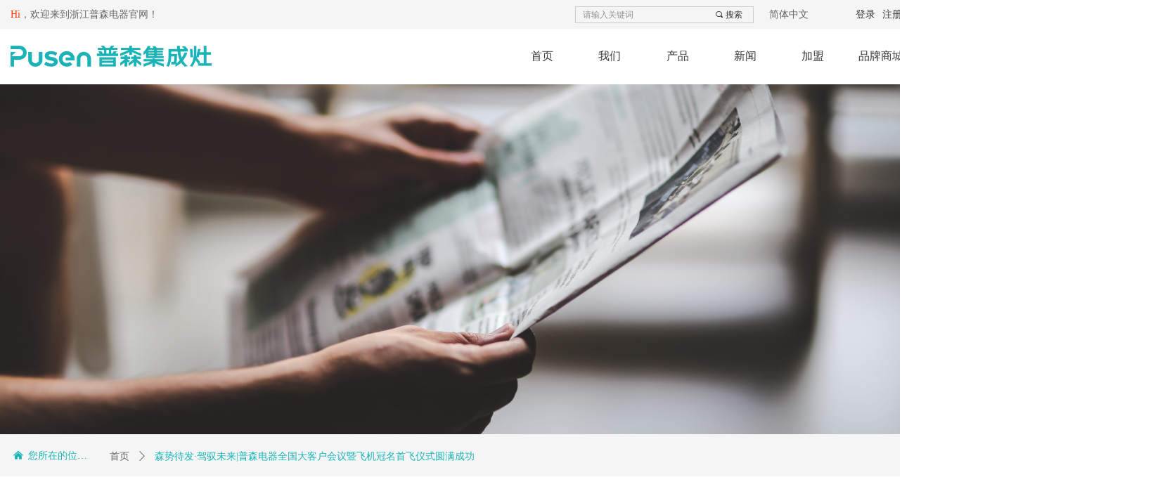

--- FILE ---
content_type: text/html; charset=utf-8
request_url: https://pusendq.com/newsinfo/5884016.html
body_size: 29459
content:


<!DOCTYPE html>

<html class="smart-design-mode">
<head>


        <meta name="viewport" content="width=device-width" />

    <meta http-equiv="Content-Type" content="text/html; charset=utf-8" />
    <meta name="description" content="普森电器2023年全国大客户会议暨飞机冠名首飞仪式圆满成功" />
    <meta name="keywords" />
    <meta name="renderer" content="webkit" />
    <meta name="applicable-device" content="pc" />
    <meta http-equiv="Cache-Control" content="no-transform" />
    <title>森势待发&#183;驾驭未来|普森电器全国大客户会议暨飞机冠名首飞仪式圆满成功-浙江普森电器有限公司</title>
    <link rel="icon" href="//img.wanwang.xin/sitefiles10295/10295807/新建项目 (2).png"/><link rel="shortcut icon" href="//img.wanwang.xin/sitefiles10295/10295807/新建项目 (2).png"/><link rel="bookmark" href="//img.wanwang.xin/sitefiles10295/10295807/新建项目 (2).png"/>
    <link href="https://img.wanwang.xin/Designer/Content/bottom/pcstyle.css?_version=20250709210035" rel="stylesheet" type="text/css"/>
    <link href="https://img.wanwang.xin/Content/public/css/reset.css?_version=20251020152400" rel="stylesheet" type="text/css"/>
    <link href="https://img.wanwang.xin/static/iconfont/1.0.0/iconfont.css?_version=20250709210039" rel="stylesheet" type="text/css"/>
    <link href="https://img.wanwang.xin/static/iconfont/2.0.0/iconfont.css?_version=20250709210039" rel="stylesheet" type="text/css"/>
    <link href="https://img.wanwang.xin/static/iconfont/designer/iconfont.css?_version=20250709210039" rel="stylesheet" type="text/css"/>
    <link href="https://img.wanwang.xin/static/iconfont/companyinfo/iconfont.css?_version=20250709210039" rel="stylesheet" type="text/css"/>
    <link href="https://img.wanwang.xin/Designer/Content/base/css/pager.css?_version=20250709210034" rel="stylesheet" type="text/css"/>
    <link href="https://img.wanwang.xin/Designer/Content/base/css/hover-effects.css?_version=20250709210034" rel="stylesheet" type="text/css"/>
    <link href="https://img.wanwang.xin/Designer/Content/base/css/antChain.css?_version=20250709210034" rel="stylesheet" type="text/css"/>


    
    <link href="//img.wanwang.xin/pubsf/10295/10295807/css/1133604_Pc_zh-CN.css?preventCdnCacheSeed=781a2b53974440d4b077b9061367582b" rel="stylesheet" />
    <script src="https://img.wanwang.xin/Scripts/JQuery/jquery-3.6.3.min.js?_version=20250709210036" type="text/javascript"></script>
    <script src="https://img.wanwang.xin/Designer/Scripts/jquery.lazyload.min.js?_version=20250709210035" type="text/javascript"></script>
    <script src="https://img.wanwang.xin/Designer/Scripts/smart.animation.min.js?_version=20250709210035" type="text/javascript"></script>
    <script src="https://img.wanwang.xin/Designer/Content/Designer-panel/js/kino.razor.min.js?_version=20250709210034" type="text/javascript"></script>
    <script src="https://img.wanwang.xin/Scripts/common.min.js?v=20200318&_version=20251218143107" type="text/javascript"></script>
    <script src="https://img.wanwang.xin/Administration/Scripts/admin.validator.min.js?_version=20250709210033" type="text/javascript"></script>
    <script src="https://img.wanwang.xin/Administration/Content/plugins/cookie/jquery.cookie.js?_version=20250709210032" type="text/javascript"></script>
    <script src="https://img.wanwang.xin/Scripts/utils.js?_version=20251120201831" type="text/javascript"></script>

    <script type='text/javascript' id='share' src='https://img.wanwang.xin/static/api/js/share.js?v=89860593.js' ></script><script type='text/javascript' id='lz-slider' src='https://img.wanwang.xin/Scripts/statics/js/lz-slider.min.js' ></script><script type='text/javascript' id='lz-preview' src='https://img.wanwang.xin/Scripts/statics/js/lz-preview.min.js' ></script><script type='text/javascript' id='jssor-all' src='https://img.wanwang.xin/Designer/Scripts/jssor.slider-22.2.16-all.min.js?_version=20250709210035' ></script><script type='text/javascript' id='slideshown' src='https://img.wanwang.xin/Designer/Scripts/slideshow.js?_version=20250709210035' ></script>
    
<script type="text/javascript">
           window.SEED_CONFIG = {
       customerId: ""
            };
        $.ajaxSetup({
            cache: false,
            beforeSend: function (jqXHR, settings) {
                settings.data = settings.data && settings.data.length > 0 ? (settings.data + "&") : "";
                settings.data = settings.data + "__RequestVerificationToken=" + $('input[name="__RequestVerificationToken"]').val();
                return true;
            }
        });
</script>


<script>
  window.SEED_CONFIG=window.SEED_CONFIG||{};
  window.SEED_CONFIG.siteId ="WS20250801153425000003";
  window.SEED_CONFIG.env ="prod";
</script>
<script defer="defer" src="https://o.alicdn.com/msea-fe/seed/index.js"></script>

</head>
<body id="smart-body" area="main">
 

    <input type="hidden" id="pageinfo"
           value="1133604"
           data-type="2"
           data-device="Pc"
           data-entityid="5884016" />
    <input id="txtDeviceSwitchEnabled" value="show" type="hidden" />


    


    
<!-- 在 mainContentWrapper 的下一层的三个div上设置了zindex。把页头页尾所在的层级调整高于中间内容，以防止中间内容遮盖页头页尾 -->

<div id="mainContentWrapper" style="background-color: transparent; background-image: none; background-repeat: no-repeat;background-position:0 0; background:-moz-linear-gradient(top, none, none);background:-webkit-gradient(linear, left top, left bottom, from(none), to(none));background:-o-linear-gradient(top, none, none);background:-ms-linear-gradient(top, none, none);background:linear-gradient(top, none, none);;
     position: relative; width: 100%;min-width:1350px;background-size: auto;" bgScroll="none">
    
    <div style="background-color: rgb(255, 255, 255); background-image: none; background-repeat: no-repeat;background-position:0 0; background:-moz-linear-gradient(top, none, none);background:-webkit-gradient(linear, left top, left bottom, from(none), to(none));background:-o-linear-gradient(top, none, none);background:-ms-linear-gradient(top, none, none);background:linear-gradient(top, none, none);;
         position: relative; width: 100%;min-width:1350px;background-size: auto; z-index:auto;" bgScroll="none">
        <div class=" header" cpid="30459" id="smv_Area0" style="width: 1350px; height: 119px;  position: relative; margin: 0 auto">
            <div id="smv_tem_80_49" ctype="banner"  class="esmartMargin smartAbs " cpid="30459" cstyle="Style2" ccolor="Item0" areaId="Area0" isContainer="True" pvid="" tareaId="Area0"  re-direction="y" daxis="Y" isdeletable="True" style="height: 120px; width: 100%; left: 0px; top: 0px;z-index:9;"><div class="yibuFrameContent tem_80_49  banner_Style2  " style="overflow:visible;;" ><div class="fullcolumn-inner smAreaC" id="smc_Area0" cid="tem_80_49" style="width:1350px">
    <div id="smv_tem_81_17" ctype="area"  class="esmartMargin smartAbs " cpid="30459" cstyle="Style1" ccolor="Item0" areaId="Area0" isContainer="True" pvid="tem_80_49" tareaId="Area0"  re-direction="all" daxis="All" isdeletable="True" style="height: 41px; width: 2000px; left: -360px; top: 0px;z-index:2;"><div class="yibuFrameContent tem_81_17  area_Style1  " style="overflow:visible;;" ><div class="w-container" data-effect-name="enterTop">
    <div class="smAreaC" id="smc_Area0" cid="tem_81_17">
        <div id="smv_tem_82_0" ctype="text"  class="esmartMargin smartAbs " cpid="30459" cstyle="Style1" ccolor="Item1" areaId="Area0" isContainer="False" pvid="tem_81_17" tareaId="Area0"  re-direction="all" daxis="All" isdeletable="True" style="height: 17px; width: 270px; left: 375px; top: 13px;z-index:2;"><div class="yibuFrameContent tem_82_0  text_Style1  " style="overflow:hidden;;" ><div id='txt_tem_82_0' style="height: 100%;">
    <div class="editableContent" id="txtc_tem_82_0" style="height: 100%; word-wrap:break-word;">
        <p><span style="font-family:Source Han Sans"><span style="line-height:1.2"><span style="font-size:14px"><span style="color:#ff3300">Hi</span><span style="color:#666666">，欢迎来到浙江普森电器官网！</span></span></span></span></p>

    </div>
</div>

<script>
    var tables = $(' #smv_tem_82_0').find('table')
    for (var i = 0; i < tables.length; i++) {
        var tab = tables[i]
        var borderWidth = $(tab).attr('border')
        if (borderWidth <= 0 || !borderWidth) {
            console.log(tab)
            $(tab).addClass('hidden-border')
            $(tab).children("tbody").children("tr").children("td").addClass('hidden-border')
            $(tab).children("tbody").children("tr").children("th").addClass('hidden-border')
            $(tab).children("thead").children("tr").children("td").addClass('hidden-border')
            $(tab).children("thead").children("tr").children("th").addClass('hidden-border')
            $(tab).children("tfoot").children("tr").children("td").addClass('hidden-border')
            $(tab).children("tfoot").children("tr").children("th").addClass('hidden-border')
        }
    }
</script></div></div><div id="smv_tem_83_51" ctype="search"  class="esmartMargin smartAbs " cpid="30459" cstyle="Style2" ccolor="Item0" areaId="Area0" isContainer="False" pvid="tem_81_17" tareaId="Area0"  re-direction="all" daxis="All" isdeletable="True" style="height: 24px; width: 254px; left: 1178px; top: 9px;z-index:3;"><div class="yibuFrameContent tem_83_51  search_Style2  " style="overflow:visible;;" >
<!-- w-search -->
<div class="w-search" id="search_tem_83_51">
    <div class="w-search-main">
        <a href="javascript:void(0);" class="w-search-btn">
            <i class="w-search-btn-icon mw-iconfont ">&#xb060;</i>
            <span class="w-search-btn-txt  ">搜索</span>
        </a>

        <div class="w-search-inner w-placeholder ">
            <input type="text" placeholder="请输入关键词" class="w-search-input">
        </div>
    </div>
    <ul class="w-searchkey">
            <li class="w-searchkey-item"><a href="javascript:void(0);" displayorder="1" data-type="product" name="产品"></a></li>
    </ul>
    <input type="hidden" id="hid_tem_83_51" value="product">
</div>

<script type="text/javascript">
    (function () {
        var width = 254;
        var height = 24;
        var topborder = parseInt($("#search_tem_83_51 .w-search-main").css("border-top-width"));
        var bottomborder = parseInt($("#search_tem_83_51 .w-search-main").css("border-bottom-width"));
        var realHeight = parseInt(height) - topborder - bottomborder;
        $('#search_tem_83_51').css({
            width:  width,
            height: realHeight
        });
        $('#search_tem_83_51 .w-search-main').css({
            height: realHeight,
            lineHeight: realHeight + 'px',
        });
        $('#search_tem_83_51 .w-search-btn').css({
            height: realHeight,
            lineHeight: realHeight + 'px',
        });
        $('#search_tem_83_51 .w-search-inner').css({
            height: realHeight,
            lineHeight: realHeight + 'px',
        });
        $('#search_tem_83_51 .w-searchkey .w-searchkey-item').css({
            height: realHeight,
            lineHeight: realHeight + 'px',
        });

        var $inputBox = $('#search_tem_83_51 .w-search-inner');
        var $input = $inputBox.find('input');
        var inputHeight = $inputBox.height();
        var fontHeight = +$input.css('fontSize').replace('px', '') + 6;

        $input.css({
            height: fontHeight,
            lineHeight: fontHeight + 'px',
            marginTop: (inputHeight - fontHeight) / 2
        });

        JPlaceHolder(searchPlaceHolder_tem_83_51);
        function searchPlaceHolder_tem_83_51() {
            var placeHeight_tem_83_51 = $("#smv_tem_83_51 .w-search-inner.w-placeholder .w-search-input").height();
             $("#smv_tem_83_51 .w-search-inner.w-placeholder .placeholder-text .placeholder-text-in").css("lineHeight", placeHeight_tem_83_51 + "px");
        }
        var zIndex = $("#smv_tem_83_51").css("z-index");
        $('#search_tem_83_51').find('.w-search-input').off('input').on('input', function () {
            var val = $(this).val();
            if (val) {
                val = val.replace(/</g, "&lt;").replace(/>/g, "&gt;");
                $('#search_tem_83_51').find('.w-searchkey-item a').each(function (index) {
                    var name = $(this).attr("name");
                    var text = '在' + name + '中搜索"' + val + '"';
                    $(this).html(text);
                });
                $('#search_tem_83_51').find('.w-searchkey').slideDown(100);
                $("#smv_tem_83_51").css("z-index", 10001);
            } else {
                $('#search_tem_83_51').find('.w-searchkey').slideUp(0);
                $("#smv_tem_83_51").css("z-index", zIndex);
            }
            

        });
        if ("Publish" != "Design") {
            $('#search_tem_83_51 .w-searchkey-item a').off('click').on('click', function () {
                var type = $(this).attr('data-type');
                $('#hid_tem_83_51').val(type);
                var keyword = $("#search_tem_83_51 .w-search-input").val();
                if (keyword.replace(/(^\s*)|(\s*$)/g, "") == "") {
                    alert("搜索关键词不能为空")
                    return;
                }
                if (type == "news") {
                    window.location.href = "/NewsInfoSearch?searchKey=" + encodeURIComponent(keyword);
                }
                else {
                    window.location.href = "/ProductInfoSearch?searchKey=" + encodeURIComponent(keyword);
                }
            });
            $('#search_tem_83_51 .w-search-btn').off('click').on('click', function () {
                var type = $('#hid_tem_83_51').val();
                var keyword = $("#search_tem_83_51 .w-search-input").val();
                if (keyword.replace(/(^\s*)|(\s*$)/g, "") == "") {
                    alert("搜索关键词不能为空")
                    return;
                }
                if (type == "news") {
                    window.location.href = "/NewsInfoSearch?searchKey=" + encodeURIComponent(keyword);
                }
                else {
                    window.location.href = "/ProductInfoSearch?searchKey=" + encodeURIComponent(keyword);
                }
            });
            $("#search_tem_83_51 .w-search-input").keydown(function (e) {
                if (e.keyCode == 13) {
                    $('#search_tem_83_51 .w-search-btn').click();
                }
            })
        }
    })(jQuery);
</script></div></div><div id="smv_tem_85_47" ctype="code"  class="esmartMargin smartAbs " cpid="30459" cstyle="Style1" ccolor="Item0" areaId="Area0" isContainer="False" pvid="tem_81_17" tareaId="Area0"  re-direction="all" daxis="All" isdeletable="True" style="height: 20px; width: 104px; left: 721px; top: 11px;z-index:4;"><div class="yibuFrameContent tem_85_47  code_Style1  " style="overflow:hidden;;" ><!--w-code-->
<div class="w-code">
    <div id='code_tem_85_47'><style>
.w-searchkey{display:none!important;}
</style></div>
</div>
<!--/w-code--></div></div><div id="smv_tem_86_24" ctype="languages"  class="esmartMargin smartAbs " cpid="30459" cstyle="Style2" ccolor="Item0" areaId="Area0" isContainer="False" pvid="tem_81_17" tareaId="Area0"  re-direction="all" daxis="All" isdeletable="True" style="height: 19px; width: 116px; left: 1449px; top: 11px;z-index:1;"><div class="yibuFrameContent tem_86_24  languages_Style2  " style="overflow:visible;;" >    
<div class="smv_con_1_1">
    <div class="w-language">
        <ul class="w-language-group f-clearfix">
                <li class="w-language-item">
                    <a href="javascript:void(0)"style="height:19px;line-height:19px"   class="w-language-link" languageid="2" languageculture="zh-CN">简体中文</a>
                </li>
        </ul>
    </div>
</div>
<script type="text/javascript">

    $(function () {
        $('#smv_tem_86_24').on("click", "li.w-language-item a", function () {
            var languageid = $(this).attr("languageid");
            var languageculture = $(this).attr("languageculture");
            if (languageid != undefined) {
                $.ajax({
                    cache: false,
                    url: "/Common/ChangeRunTimeLanguage",
                    type: "post",
                    data: { languageId: languageid, languageCulture: languageculture },
                    dataType: "json",
                    success: function (result) {
                        if (result.IsSuccess) {
                            var href = window.location.href;
                            href = unescape(href);
                            if (href.indexOf("languageId=") > -1) {
                                href =href.replace(/languageId=\d/, "languageId=" + languageid);
                                //href = escape(href);
                                window.location.href = href;
                            } else
                                location.reload();

                        }
                    },
                    error: function () { }
                });
            }
        })
    });
</script>
</div></div><div id="smv_tem_87_16" ctype="loginstatu"  class="esmartMargin smartAbs " cpid="30459" cstyle="Style1" ccolor="Item0" areaId="Area0" isContainer="False" pvid="tem_81_17" tareaId="Area0"  re-direction="x" daxis="All" isdeletable="True" style="height: 19px; width: 198px; left: 1511px; top: 12px;z-index:5;"><div class="yibuFrameContent tem_87_16  loginstatu_Style1  " style="overflow:visible;;" ><!--w-login-status-->
<ul class="w-login-status">
    <li class="w-login-status-item">
        <a class=" w-status-login" href="/login" target="_self">
            <!-- <span class="w-login-status-icon mw-iconfont">&#xb121;</span> -->
            <span class="w-login-status-txt">登录</span>
        </a>
    </li>
    <li class="w-login-status-item">
        <a class=" w-status-join" href="/register" target="_self">
            <!-- <span class="w-login-status-icon mw-iconfont">&#xb113;</span> -->
            <span class="w-login-status-txt">注册</span>
        </a>
    </li>
</ul>
<div class="w-user-status" style="display: none;">
    <a class="w-user-btn">退出</a>
    <a class="w-user-name" style="height:19,lineHeight:19" href="/Customer/index"></a>
</div>
<!--/w-login-status-->
    <script type="text/javascript">
        $(function () {
            GetLoginStatusCurrentUser();
            $(".w-user-btn").click(function () {
                $.ajax({
                    type: 'post',
                    url: "/Customer/AjaxLogout",
                    data: {},
                    dataType: "json",
                    success: function() {
                        window.location.reload();
                    }
                });
            });
        })
        //加载当前用户状态
        function GetLoginStatusCurrentUser()
        {
            $.ajax({
                url: "/Customer/GetCurrentUser",
                dataType: "json",
                method: 'POST',
                success: function (data) {
                    if (data.status) {
                        $(".w-login-status").hide();
                        $(".w-user-status").show();
                        $(".w-user-status").find(".w-user-name").text(data.username);
                    } else {
                        $(".w-login-status").show();
                        $(".w-user-status").hide();
                    }
                }
            });
        }
    </script></div></div>    </div>
</div></div></div><div id="smv_tem_84_32" ctype="image"  class="esmartMargin smartAbs " cpid="30459" cstyle="Style1" ccolor="Item0" areaId="Area0" isContainer="False" pvid="tem_80_49" tareaId="Area0"  re-direction="all" daxis="All" isdeletable="True" style="height: 30px; width: 288px; left: 15px; top: 65px;z-index:4;"><div class="yibuFrameContent tem_84_32  image_Style1  " style="overflow:visible;;" >
    <div class="w-image-box image-clip-wrap" data-fillType="1" id="div_tem_84_32">
        <a target="_self" href="/sy">
            <img loading="lazy" 
                 src="//img.wanwang.xin/contents/sitefiles2059/10295807/images/37516328.png" 
                 alt="" 
                 title="" 
                 id="img_smv_tem_84_32" 
                 style="width: 286px; height:28px;"
                 class=""
             >
        </a>
    </div>

    <script type="text/javascript">
        $(function () {
            
                InitImageSmv("tem_84_32", "286", "30", "1");
            
                 });
    </script>

</div></div><div id="smv_tem_88_13" ctype="nav"  class="esmartMargin smartAbs " cpid="30459" cstyle="Style1" ccolor="Item0" areaId="Area0" isContainer="False" pvid="tem_80_49" tareaId="Area0"  re-direction="all" daxis="All" isdeletable="True" style="height: 75px; width: 578px; left: 723px; top: 42px;z-index:6;"><div class="yibuFrameContent tem_88_13  nav_Style1  " style="overflow:visible;;" ><div id="nav_tem_88_13" class="nav_pc_t_1">
    <ul class="w-nav" navstyle="style1">
                <li class="w-nav-inner" style="height:75px;line-height:75px;width:16.6666666666667%;">
                    <div class="w-nav-item">
                        <i class="w-nav-item-line"></i>
                                <a href="/sy" target="_self" class="w-nav-item-link">
                                    <span class="mw-iconfont"></span>
                                    <span class="w-link-txt">首页</span>
                                </a>
                       
                    </div>
                </li>
                <li class="w-nav-inner" style="height:75px;line-height:75px;width:16.6666666666667%;">
                    <div class="w-nav-item">
                        <i class="w-nav-item-line"></i>
                                <a href="/wm" target="_self" class="w-nav-item-link">
                                    <span class="mw-iconfont"></span>
                                    <span class="w-link-txt">我们</span>
                                </a>
                       
                    </div>
                </li>
                <li class="w-nav-inner" style="height:75px;line-height:75px;width:16.6666666666667%;">
                    <div class="w-nav-item">
                        <i class="w-nav-item-line"></i>
                                <a href="/cp" target="_self" class="w-nav-item-link">
                                    <span class="mw-iconfont"></span>
                                    <span class="w-link-txt">产品</span>
                                </a>
                       
                    </div>
                        <ul class="w-subnav" style="width:98px">
                                <li class="w-subnav-item userWidth">
                                    <a href="/ProductInfoCategory?categoryId=802466&amp;PageInfoId=0" target="_self" class="w-subnav-link" style="height:33px;line-height:33px;">
                                        <span class="mw-iconfont"></span>
                                        <span class="w-link-txt">集成灶</span>
                                    </a>
                                </li>
                                <li class="w-subnav-item userWidth">
                                    <a href="/ProductInfoCategory?categoryId=802467&amp;PageInfoId=0" target="_self" class="w-subnav-link" style="height:33px;line-height:33px;">
                                        <span class="mw-iconfont"></span>
                                        <span class="w-link-txt">洗碗机</span>
                                    </a>
                                </li>
                                <li class="w-subnav-item userWidth">
                                    <a href="/ProductInfoCategory?categoryId=802468&amp;PageInfoId=0" target="_self" class="w-subnav-link" style="height:33px;line-height:33px;">
                                        <span class="mw-iconfont"></span>
                                        <span class="w-link-txt">热水器</span>
                                    </a>
                                </li>
                                <li class="w-subnav-item userWidth">
                                    <a href="/ProductInfoCategory?categoryId=802469&amp;PageInfoId=0" target="_self" class="w-subnav-link" style="height:33px;line-height:33px;">
                                        <span class="mw-iconfont"></span>
                                        <span class="w-link-txt">净水器</span>
                                    </a>
                                </li>
                                <li class="w-subnav-item userWidth">
                                    <a href="/ProductInfoCategory?categoryId=802470&amp;PageInfoId=0" target="_self" class="w-subnav-link" style="height:33px;line-height:33px;">
                                        <span class="mw-iconfont"></span>
                                        <span class="w-link-txt">三件套</span>
                                    </a>
                                </li>
                                <li class="w-subnav-item userWidth">
                                    <a href="#" target="_blank" class="w-subnav-link" style="height:33px;line-height:33px;">
                                        <span class="mw-iconfont"></span>
                                        <span class="w-link-txt">水槽</span>
                                    </a>
                                </li>
                        </ul>
                </li>
                <li class="w-nav-inner" style="height:75px;line-height:75px;width:16.6666666666667%;">
                    <div class="w-nav-item">
                        <i class="w-nav-item-line"></i>
                                <a href="/xw" target="_self" class="w-nav-item-link">
                                    <span class="mw-iconfont"></span>
                                    <span class="w-link-txt">新闻</span>
                                </a>
                       
                    </div>
                </li>
                <li class="w-nav-inner" style="height:75px;line-height:75px;width:16.6666666666667%;">
                    <div class="w-nav-item">
                        <i class="w-nav-item-line"></i>
                                <a href="/jm" target="_self" class="w-nav-item-link">
                                    <span class="mw-iconfont"></span>
                                    <span class="w-link-txt">加盟</span>
                                </a>
                       
                    </div>
                        <ul class="w-subnav" style="width:98px">
                                <li class="w-subnav-item userWidth">
                                    <a href="/jm#1" target="_self" class="w-subnav-link" style="height:33px;line-height:33px;">
                                        <span class="mw-iconfont"></span>
                                        <span class="w-link-txt">服务</span>
                                    </a>
                                </li>
                                <li class="w-subnav-item userWidth">
                                    <a href="/jm#2" target="_self" class="w-subnav-link" style="height:33px;line-height:33px;">
                                        <span class="mw-iconfont"></span>
                                        <span class="w-link-txt">形象</span>
                                    </a>
                                </li>
                                <li class="w-subnav-item userWidth">
                                    <a href="/jm#3" target="_self" class="w-subnav-link" style="height:33px;line-height:33px;">
                                        <span class="mw-iconfont"></span>
                                        <span class="w-link-txt">联系</span>
                                    </a>
                                </li>
                        </ul>
                </li>
                <li class="w-nav-inner" style="height:75px;line-height:75px;width:16.6666666666667%;">
                    <div class="w-nav-item">
                        <i class="w-nav-item-line"></i>
                                <a href="/ppsc" target="_self" class="w-nav-item-link">
                                    <span class="mw-iconfont"></span>
                                    <span class="w-link-txt">品牌商城</span>
                                </a>
                       
                    </div>
                </li>

    </ul>
</div>
<script>
    $(function () {
        var $nav = $("#smv_tem_88_13 .w-nav");
        var $inner = $("#smv_tem_88_13 .w-nav-inner");
        var rightBorder = parseInt($nav.css("border-right-width"));
        var leftBorder = parseInt($nav.css("border-left-width"));
        var topBorder = parseInt($nav.css("border-top-width"));
        var bottomBorder = parseInt($nav.css("border-bottom-width"));
        var height = $("#smv_tem_88_13").height();
        var width = $('#smv_tem_88_13').width();
        $nav.height(height - topBorder - bottomBorder);
        $nav.width(width - leftBorder - rightBorder);
        $inner.height(height - topBorder - bottomBorder).css("line-height", height - topBorder - bottomBorder+"px");


        $('#nav_tem_88_13').find('.w-subnav').hide();
        var $this, item, itemAll;
        $('#nav_tem_88_13').off('mouseenter').on('mouseenter', '.w-nav-inner', function () {
            itemAll = $('#nav_tem_88_13').find('.w-subnav');
            $this = $(this);
            item = $this.find('.w-subnav');
            item.slideDown();
        }).off('mouseleave').on('mouseleave', '.w-nav-inner', function () {
            item = $(this).find('.w-subnav');
            item.stop().slideUp(function () {
                ////设置回调，防止slidUp自动加上height和width导致在子导航中设置height和width无效
                //item.css({
                //    height: '',
                //    width: ''
                //})
            });
        });
        SetNavSelectedStyle('nav_tem_88_13');//选中当前导航
    });

</script></div></div></div>
<div id="bannerWrap_tem_80_49" class="fullcolumn-outer" style="position: absolute; top: 0px; bottom: 0px;">
</div>

<script type="text/javascript">

    $(function () {
        
        

        window["__smvData__tem_80_49"] = {
            oriStyle: $("#smv_tem_80_49 >.yibuFrameContent").attr('style'),
            oriZIndex: $("#smv_tem_80_49").css('z-index')
        }

        var fullScreen = function () {
            $('#bannerWrap_tem_80_49').fullScreenByWindow(function (t) {
                if (VisitFromMobile()) {
                    t.css("min-width", t.parent().width())
                }
            });
        }

        function scrollFixedBannerFn() {
            if ($('#smv_tem_80_49').css("display")==="none") {
               return;
            }

            var elTop = $('#smv_tem_80_49').offset().top;
            var fixdContent = $("#smv_tem_80_49 >.yibuFrameContent");

            var bannerBgEl = $('#bannerWrap_tem_80_49');
            var offsetTop = 0; // $('.headerNavBox').height()

            var currentTop = elTop - $(this).scrollTop()
            if (currentTop < 0) {

                fixdContent.css({
                    position: 'fixed',
                    top: parseInt(0 + offsetTop),
                    left: 0,
                    right: 0,
                    zIndex: parseInt(100000000 + elTop)
                });
                fixdContent.height(fixdContent.parent().height())
                bannerBgEl.addClass("fixed").css('left', 0)
               $('#smv_tem_80_49').css('z-index', 'auto')

                if ("Publish" == "Design" && $("#smv_tem_80_49").parents(".header, .footer").length==0){
                        $('#smv_tem_80_49').disableDrag();
                        $('#smv_tem_80_49').disableResize();
                }

            } else {

                var fixedData = window["__smvData__tem_80_49"]

                fixdContent.attr('style', fixedData.oriStyle)
                fullScreen();
                bannerBgEl.removeClass("fixed")
                $('#smv_tem_80_49').css('z-index', fixedData.oriZIndex)

                if ("Publish" == "Design"&& $("#smv_tem_80_49").parents(".header, .footer").length==0) {
                    $('#smv_tem_80_49').enableDrag();
                    $('#smv_tem_80_49').enableResize();
                }
            }

        }

        var resize = function () {
            $("#smv_tem_80_49 >.yibuFrameContent>.fullcolumn-inner").width($("#smv_tem_80_49").parent().width());
            fullScreen()

            $(window).off('scroll.fixedBanner', scrollFixedBannerFn).on('scroll.fixedBanner', scrollFixedBannerFn)

        }

        if (typeof (LayoutConverter) !== "undefined") {
            LayoutConverter.CtrlJsVariableList.push({
                CtrlId: "tem_80_49",
                ResizeFunc: resize,
            });
        }
        else {
            $(window).resize(function (e) {
                if (e.target == this) {
                    resize();
                }
            });
        }

        resize();
    });
</script>
</div></div>
        </div>
    </div>

    <div class="main-layout-wrapper" id="smv_AreaMainWrapper" style="background-color: transparent; background-image: none;
         background-repeat: no-repeat;background-position:0 0; background:-moz-linear-gradient(top, none, none);background:-webkit-gradient(linear, left top, left bottom, from(none), to(none));background:-o-linear-gradient(top, none, none);background:-ms-linear-gradient(top, none, none);background:linear-gradient(top, none, none);;background-size: auto; z-index:auto;"
         bgScroll="none">
        <div class="main-layout" id="tem-main-layout11" style="width: 100%;">
            <div style="display: none">
                
            </div>
            <div class="" id="smv_MainContent" rel="mainContentWrapper" style="width: 100%; min-height: 300px; position: relative; ">
                
                <div class="smvWrapper"  style="width: 100%;  position: relative; background-color: transparent; background-image: none; background-repeat: no-repeat; background:-moz-linear-gradient(top, none, none);background:-webkit-gradient(linear, left top, left bottom, from(none), to(none));background:-o-linear-gradient(top, none, none);background:-ms-linear-gradient(top, none, none);background:linear-gradient(top, none, none);;background-position:0 0;background-size:auto;"><div class="smvContainer" id="smv_Main" cpid="1133604" style="min-height:200px;width:1350px;height:1020px;  position: relative; "><div id="smv_tem_23_8" ctype="area"  class="esmartMargin smartAbs " cpid="1133604" cstyle="Style1" ccolor="Item0" areaId="" isContainer="True" pvid="" tareaId=""  re-direction="all" daxis="All" isdeletable="True" style="height: 107px; width: 1310px; left: 20px; top: 606px;z-index:17;"><div class="yibuFrameContent tem_23_8  area_Style1  " style="overflow:visible;;" ><div class="w-container" data-effect-name="enterTop">
    <div class="smAreaC" id="smc_Area0" cid="tem_23_8">
        <div id="smv_tem_9_10" ctype="newsItemTitleBind"  class="smartRecpt esmartMargin smartAbs " cpid="1133604" cstyle="Style1" ccolor="Item0" areaId="Area0" isContainer="False" pvid="tem_23_8" tareaId=""  re-direction="x" daxis="All" isdeletable="True" style="min-height: 34px; width: 1170px; left: 70px; top: 0px;z-index:9;"><div class="yibuFrameContent tem_9_10  newsItemTitleBind_Style1  " style="overflow:visible;;" ><h1 class="w-title">森势待发&#183;驾驭未来|普森电器全国大客户会议暨飞机冠名首飞仪式圆满成功</h1></div></div><div id="smv_tem_12_44" ctype="newsItemCreatedDatetimeBind"  class="esmartMargin smartAbs " cpid="1133604" cstyle="Style1" ccolor="Item0" areaId="Area0" isContainer="False" pvid="tem_23_8" tareaId=""  re-direction="x" daxis="All" isdeletable="True" style="height: 16px; width: 175px; left: 463px; top: 62px;z-index:11;"><div class="yibuFrameContent tem_12_44  newsItemCreatedDatetimeBind_Style1  " style="overflow:visible;;" ><!--product createtime-->
<div class="w-createtime"><span class="w-createtime-item w-createtime-caption">创建时间：</span><span class="w-createtime-item w-createtime-date">2023-05-08</span> <span class="w-createtime-item w-createtime-time">14:57</span></div>
<!--/product createtime--></div></div><div id="smv_tem_13_58" ctype="share"  class="smartRecpt esmartMargin smartAbs " cpid="1133604" cstyle="Style4" ccolor="Item0" areaId="Area0" isContainer="False" pvid="tem_23_8" tareaId=""  re-direction="x" daxis="All" isdeletable="True" style="min-height: 36px; width: 231px; left: 649px; top: 55px;z-index:12;"><div class="yibuFrameContent tem_13_58  share_Style4  " style="overflow:hidden;;" ><!--w-share-->
<div class="bdsharebuttonbox w-share " data-tag="tem_13_58" style="height:auto;display:none;">
    <span class="w-share-text">分享到：</span>
        <a href="#" onclick="shareClick(this)" class="bds_qzone" target="_blank" data-tag="share_large" title="分享到QQ空间"></a>
        <a href="#" onclick="shareClick(this)" class="bds_tsina" target="_blank" data-tag="share_large" title="分享到新浪微博"></a>
        <a href="#" onclick="shareClick(this)" class="bds_sqq" target="_blank" data-tag="share_large" title="分享到QQ好友"></a>
        <a href="#" onclick="shareClick(this)" class="bds_weixin" target="_blank" data-tag="share_large" title="分享到微信"></a>
        <a href="#" onclick="shareClick(this)" class="bds_douban" target="_blank" data-tag="share_large" title="分享到豆瓣网"></a>
    
    <!-- bds_count 添加 w-hide 隐藏 -->
    <a href="javascript:void(0)" class="bds_count ">0</a>
</div>
<!--/w-share-->
<script>
    $(function () {
        $("div[data-tag='tem_13_58']").smartShareControl({ controlId: 'tem_13_58', imageStyle: '1', bdSize: '16' });

        $('.w-share-text').siblings('.bds_more').map(function (i, it) {
            $(it).on('click',
                function () {
                    setTimeout(function () {
                        $('.bdshare_dialog_box').find('a[data-cmd="kaixin001"]').parent().remove();
                        $('.bdshare_dialog_box').find('a[data-cmd="bdhome"]').parent().remove();
                        $('.bdshare_dialog_box').find('a[data-cmd="bdysc"]').parent().remove();
                        $('.bdshare_dialog_box').find('a[data-cmd="youdao"]').parent().remove();
                        $('.bdshare_dialog_box').find('a[data-cmd="sdo"]').parent().remove();
                        $('.bdshare_dialog_box').find('a[data-cmd="qingbiji"]').parent().remove();
                        $('.bdshare_dialog_box').find('a[data-cmd="people"]').parent().remove();
                        $('.bdshare_dialog_box').find('a[data-cmd="xinhua"]').parent().remove();
                    },
                        200)
                });
            

            $(it).on('mouseenter',
                function () {
                    setTimeout(function () {
                        console.log($('.popup_more'));
                        $('.popup_more').off('click').on('click',
                            function () {
                                setTimeout(function () {
                                    $('.bdshare_dialog_box').find('a[data-cmd="kaixin001"]').parent().remove();
                                    $('.bdshare_dialog_box').find('a[data-cmd="bdhome"]').parent().remove();
                                    $('.bdshare_dialog_box').find('a[data-cmd="bdysc"]').parent().remove();
                                    $('.bdshare_dialog_box').find('a[data-cmd="youdao"]').parent().remove();
                                    $('.bdshare_dialog_box').find('a[data-cmd="sdo"]').parent().remove();
                                    $('.bdshare_dialog_box').find('a[data-cmd="qingbiji"]').parent().remove();
                                    $('.bdshare_dialog_box').find('a[data-cmd="people"]').parent().remove();
                                    $('.bdshare_dialog_box').find('a[data-cmd="xinhua"]').parent().remove();
                                },
                                    200)
                            });
                    },
                        200);
                });
        });
    });

    function shareClick(element) {
        setShareUrl(element, function () {
            if (!(element.dataset.cmd == "weixin" || element.dataset.cmd == "print")) {
                IncrementShareCount();
                element.href = element.dataset.href;
            }
        });
    }

    function setShareUrl(element, callback) {
        let url = element.href;
        let code = element.className.split('_')[1];
        switch (code) {
            case "weixin":
                element.dataset.cmd = code;
                break;
            case "sqq":
                element.dataset.href = "http://connect.qq.com/widget/shareqq/index.html?title=qqhaoyou&url=" + url;
                break;
            case "qzone":
                element.dataset.href = "http://sns.qzone.qq.com/cgi-bin/qzshare/cgi_qzshare_onekey?url=" + url;
                break;
            case "tsina":
                element.dataset.href = "https://service.weibo.com/share/share.php?url=" + url;
                break;
            case "douban":
                element.dataset.href = "http://www.douban.com/recommend/?url=" + url;
                break;
            case "mail":
                //不好实现
                break;
            case "fbook":
                element.dataset.href = "http://www.facebook.com/sharer.php?u=" + url;
                break;
            case "twi":
                element.dataset.href = "http://twitter.com/share?url=" + url;
                break;
            case "linkedin":
                element.dataset.href = "http://www.linkedin.com/shareArticle?url=" + url;
                break;
            case "print":
                element.dataset.cmd = code;
                break;
        };
        callback();
    }

    function IncrementShareCount() {
        var data = {
            pageId: (parseInt($('#pageinfo').attr('data-type')) - 1) == 1 ? $('#pageinfo').val() : $('#pageinfo').attr('data-entityid'),
            pageType: (parseInt($('#pageinfo').attr('data-type')) - 1)
        };
        $.ajax({
            cache: false,
            url: "/BaiDuShare/IncrementShareCount",
            type: "post",
            data: data,
            dataType: "json",
            success: function (result) {
                if (result.IsSuccess) {
                    let newNum = parseInt($(".bds_count").html()) + 1;
                    $(".bds_count").html(newNum);
                    $(".bds_count").attr("title", "累计分享" + newNum + "次");
                }
            }
        });
    }
</script>
</div></div>    </div>
</div></div></div><div id="smv_tem_14_18" ctype="newsItemContentBind"  class="smartRecpt esmartMargin smartAbs " cpid="1133604" cstyle="Style1" ccolor="Item0" areaId="" isContainer="False" pvid="" tareaId=""  re-direction="all" daxis="All" isdeletable="True" style="min-height: 136px; width: 1310px; left: 20px; top: 723px;z-index:13;"><div class="yibuFrameContent tem_14_18  newsItemContentBind_Style1  " style="overflow:visible;;" ><style>
    .w-detail ul, .w-detail li, .w-detail ol {
        list-style: revert;
        margin:0;
    }

    .w-detail ul, .w-detail ol {
        padding-left: 40px;
    }
</style>
<!--article detail-->
<div id="tem_14_18_txt" class="w-detailcontent">
    <div class="w-detail"><div class="centerBox" style="font-size:16px; letter-spacing:0.034em; margin-bottom:0; margin-left:auto; margin-right:auto; margin-top:0; max-width:677px">
<section style="background-color: rgb(255, 255, 238);box-sizing: border-box;font-size: 16px;">
<section powered-by="xiumi.us" style="text-align: center;justify-content: center;display: flex;flex-flow: row nowrap;box-sizing: border-box;">
<section style="display: inline-block;vertical-align: top;width: 13%;flex: 0 0 auto;height: auto;align-self: flex-start;box-sizing: border-box;">
<section powered-by="xiumi.us" style="text-align: right;margin-top: 10px;margin-bottom: 10px;line-height: 0;box-sizing: border-box;">
<section style="max-width: 100%;vertical-align: middle;display: inline-block;line-height: 0;width: 50px;height: auto;box-sizing: border-box;"><img alt="" data-ratio="1.9666666666666666" data-type="png" data-w="1080" src="//nwzimg.wezhan.cn/contents/sitefiles2059/10295807/images/43268265.png" style="vertical-align: middle;width: 100%;box-sizing: border-box;" /></section>
</section>
</section>

<section style="display: inline-block;vertical-align: top;width: 74%;flex: 0 0 auto;height: auto;align-self: flex-start;box-sizing: border-box;">
<section powered-by="xiumi.us" style="margin-top: 10px;margin-bottom: 10px;box-sizing: border-box;">
<section style="display: inline-block;vertical-align: middle;border-bottom: 1px solid rgb(135, 23, 25);padding-bottom: 3px;border-top-color: rgb(135, 23, 25);border-right-color: rgb(135, 23, 25);border-left-color: rgb(135, 23, 25);box-sizing: border-box;">
<section style="border-bottom: 3px solid rgb(135, 23, 25);border-top-color: rgb(135, 23, 25);border-right-color: rgb(135, 23, 25);border-left-color: rgb(135, 23, 25);font-size: 24px;color: rgb(135, 23, 25);box-sizing: border-box;">
<p style="box-sizing:border-box">普森电器全国大客户会议</p>

<p style="box-sizing:border-box">暨飞机冠名首飞仪式</p>

<p style="box-sizing:border-box">&nbsp;</p>
</section>
</section>
</section>

<section powered-by="xiumi.us" style="font-size: 20px;color: rgb(135, 23, 25);box-sizing: border-box;">
<p style="box-sizing:border-box"><strong style="box-sizing:border-box">森势待发&middot;驾驭未来</strong></p>
</section>

<section powered-by="xiumi.us" style="text-align: justify;box-sizing: border-box;">
<p style="box-sizing:border-box; white-space:normal">&nbsp;</p>
</section>
</section>

<section style="display: inline-block;vertical-align: top;width: 13%;flex: 0 0 auto;height: auto;align-self: flex-start;box-sizing: border-box;">
<section powered-by="xiumi.us" style="text-align: right;margin-top: 10px;margin-bottom: 10px;line-height: 0;box-sizing: border-box;">
<section style="max-width: 100%;vertical-align: middle;display: inline-block;line-height: 0;width: 50px;height: auto;box-sizing: border-box;"><img alt="" class="rich_pages wxw-img" data-ratio="1.9666666666666666" data-type="png" data-w="1080" src="//nwzimg.wezhan.cn/contents/sitefiles2059/10295807/images/43268265.png" style="vertical-align: middle;width: 100%;box-sizing: border-box;" /></section>
</section>

<section powered-by="xiumi.us" style="text-align: justify;box-sizing: border-box;">
<p style="box-sizing:border-box; white-space:normal">&nbsp;</p>
</section>
</section>
</section>

<section powered-by="xiumi.us" style="transform: rotateZ(3deg);-webkit-transform: rotateZ(3deg);-moz-transform: rotateZ(3deg);-o-transform: rotateZ(3deg);box-sizing: border-box;">
<section style="text-align: center;justify-content: center;margin-top: 20px;margin-right: 0%;margin-left: 0%;display: flex;flex-flow: row nowrap;box-sizing: border-box;">
<section style="display: inline-block;width: 90%;vertical-align: top;flex: 0 0 auto;height: auto;background-color: rgb(187, 37, 13);box-shadow: rgba(0, 0, 0, 0) 0px 0px 0px;align-self: flex-start;box-sizing: border-box;">
<section powered-by="xiumi.us" style="transform: rotateZ(357deg);-webkit-transform: rotateZ(357deg);-moz-transform: rotateZ(357deg);-o-transform: rotateZ(357deg);box-sizing: border-box;">
<section style="margin: -18px 0% 10px;transform: translate3d(-8px, 0px, 0px);-webkit-transform: translate3d(-8px, 0px, 0px);-moz-transform: translate3d(-8px, 0px, 0px);-o-transform: translate3d(-8px, 0px, 0px);justify-content: center;display: flex;flex-flow: row nowrap;box-sizing: border-box;">
<section style="display: inline-block;width: 100%;vertical-align: top;background-color: rgb(255, 255, 255);box-shadow: rgb(62, 62, 62) 0px 0px 1px;letter-spacing: 0px;padding: 15px;border-style: solid;border-width: 1px;border-color: rgb(220, 38, 8);align-self: flex-start;flex: 0 0 auto;box-sizing: border-box;">
<section powered-by="xiumi.us" style="font-size: 15px;line-height: 2;letter-spacing: 1px;color: rgb(131, 21, 4);text-align: justify;box-sizing: border-box;">
<p style="box-sizing:border-box; text-indent:0em; white-space:normal"><span style="box-sizing:border-box; color:#3e3e3e"><span style="box-sizing:border-box; text-indent:0em">日月更迭，光影流转，时空的坐标轴镌刻普森电器每一步奋斗的足迹，记忆的快门声定格普森家人每一帧拼搏的瞬间。<strong style="box-sizing:border-box">浙江普森电器有限公司</strong>自</span><strong style="box-sizing:border-box; text-indent:0em">2009年成立</strong><span style="box-sizing:border-box; text-indent:0em">以来，始终秉持为人类创造健康幸福的厨房生活的企业使命，坚持自主创新、力行求是，取得了</span><strong style="box-sizing:border-box; text-indent:0em">众多科研成果和企业成就</strong><span style="box-sizing:border-box; text-indent:0em">，获得</span><strong style="box-sizing:border-box; text-indent:0em">国家高新技术企业、世界品质，浙江制造品字标、高温自清洗集成灶发明专利、集成灶行业十大品牌和原创技术奖</strong><span style="box-sizing:border-box; text-indent:0em">等诸多荣誉，为行业不断发展提供了不可磨灭的力量。未来，普森将继续奋勇前行，书写集成灶行业的鸿业远图。</span></span></p>
</section>
</section>
</section>
</section>
</section>
</section>
</section>

<p powered-by="xiumi.us" style="box-sizing:border-box; white-space:normal">&nbsp;</p>

<section powered-by="xiumi.us" style="font-size: 19px;text-align: center;margin-top: 10px;box-sizing: border-box;">
<section style="display: inline-block;border-width: 1px;border-style: solid;border-color: rgb(249, 110, 87);background-color: rgb(249, 110, 87);width: 1.8em;height: 1.8em;line-height: 1.8em;border-radius: 100%;margin-left: auto;margin-right: auto;font-size: 24px;color: rgb(135, 23, 25);box-sizing: border-box;">
<p style="box-sizing:border-box"><strong style="box-sizing:border-box">01</strong></p>
</section>
</section>

<section powered-by="xiumi.us" style="margin: 25px 0%;text-align: center;line-height: 1;box-sizing: border-box;">
<section style="display: inline-block;vertical-align: top;box-sizing: border-box;">&nbsp;</section>

<section style="display: inline-block;vertical-align: top;line-height: 1.2;padding-right: 10px;padding-left: 10px;font-size: 17px;color: rgb(187, 37, 13);letter-spacing: 3px;box-sizing: border-box;">
<p style="box-sizing:border-box"><strong style="box-sizing:border-box">聚势合力，共谋蓝图</strong></p>
</section>

<section style="display: inline-block;vertical-align: top;box-sizing: border-box;">&nbsp;</section>
</section>

<section powered-by="xiumi.us" style="text-align: center;justify-content: center;display: flex;flex-flow: row nowrap;box-sizing: border-box;">
<section style="display: inline-block;width: 95%;vertical-align: top;padding: 15px;background-color: rgb(255, 250, 233);border-style: double;border-width: 1px;border-color: rgb(187, 37, 13);flex: 0 0 auto;height: auto;align-self: flex-start;box-sizing: border-box;">
<section powered-by="xiumi.us" style="text-align: left;justify-content: flex-start;display: flex;flex-flow: row nowrap;margin-top: 10px;box-sizing: border-box;">
<section style="display: inline-block;vertical-align: top;width: 50%;align-self: flex-start;flex: 0 0 auto;padding-right: 5px;box-sizing: border-box;">
<section powered-by="xiumi.us" style="text-align: center;margin-bottom: 5px;line-height: 0;box-sizing: border-box;">
<section style="max-width: 100%;vertical-align: middle;display: inline-block;line-height: 0;width: 100%;height: auto;box-sizing: border-box;"><img alt="" class="rich_pages wxw-img" data-ratio="1" data-type="jpeg" data-w="720" src="//nwzimg.wezhan.cn/contents/sitefiles2059/10295807/images/43268269.jpeg" style="vertical-align: middle;width: 100%;box-sizing: border-box;" /></section>
</section>
</section>

<section style="display: inline-block;vertical-align: top;width: 50%;align-self: flex-start;flex: 0 0 auto;padding-left: 5px;box-sizing: border-box;">
<section powered-by="xiumi.us" style="text-align: center;margin-bottom: 5px;line-height: 0;box-sizing: border-box;">
<section style="max-width: 100%;vertical-align: middle;display: inline-block;line-height: 0;width: 100%;height: auto;box-sizing: border-box;"><img alt="" class="rich_pages wxw-img" data-ratio="1" data-type="jpeg" data-w="720" src="//nwzimg.wezhan.cn/contents/sitefiles2059/10295807/images/43268262.jpeg" style="vertical-align: middle;width: 100%;box-sizing: border-box;" /></section>
</section>
</section>
</section>

<section powered-by="xiumi.us" style="margin: 20px 0% 10px;box-sizing: border-box;">
<section style="font-size: 15px;text-align: justify;line-height: 2;color: rgb(135, 23, 25);letter-spacing: 1px;box-sizing: border-box;">
<p style="box-sizing:border-box; text-indent:0em; white-space:normal">春华秋实又一载，砥砺奋进续新篇。<strong style="box-sizing:border-box">2023年3月21日</strong>，普森电器携手全国大客户相聚一堂，聚合力，赢增长，拓未来，召开<strong style="box-sizing:border-box">普森2023年全国大客户会议暨飞机冠名首飞仪式</strong>并<strong style="box-sizing:border-box">隆重推出新品炫V-V8系列</strong>，书写品质力量，总结过去，展望未来，普森正朝着目标大步前进，迎接新的挑战，开创新的辉煌。</p>
</section>
</section>
</section>
</section>

<p powered-by="xiumi.us" style="box-sizing:border-box; white-space:normal">&nbsp;</p>

<section powered-by="xiumi.us" style="font-size: 19px;text-align: center;margin-top: 10px;box-sizing: border-box;">
<section style="display: inline-block;border-width: 1px;border-style: solid;border-color: rgb(249, 110, 87);background-color: rgb(249, 110, 87);width: 1.8em;height: 1.8em;line-height: 1.8em;border-radius: 100%;margin-left: auto;margin-right: auto;font-size: 24px;color: rgb(135, 23, 25);box-sizing: border-box;">
<p style="box-sizing:border-box"><strong style="box-sizing:border-box">02</strong></p>
</section>
</section>

<section powered-by="xiumi.us" style="margin: 25px 0%;text-align: center;line-height: 1;box-sizing: border-box;">
<section style="display: inline-block;vertical-align: top;box-sizing: border-box;">&nbsp;</section>

<section style="display: inline-block;vertical-align: top;line-height: 1.2;padding-right: 10px;padding-left: 10px;font-size: 17px;color: rgb(187, 37, 13);letter-spacing: 3px;box-sizing: border-box;">
<p style="box-sizing:border-box"><strong style="box-sizing:border-box">立足新起点，共谋新发展</strong></p>
</section>

<section style="display: inline-block;vertical-align: top;box-sizing: border-box;">&nbsp;</section>
</section>

<section powered-by="xiumi.us" style="text-align: center;justify-content: center;display: flex;flex-flow: row nowrap;box-sizing: border-box;">
<section style="display: inline-block;width: 95%;vertical-align: top;padding: 15px;background-color: rgb(255, 250, 233);border-style: double;border-width: 1px;border-color: rgb(187, 37, 13);flex: 0 0 auto;height: auto;align-self: flex-start;box-sizing: border-box;">
<section powered-by="xiumi.us" style="margin-top: 10px;line-height: 0;box-sizing: border-box;">
<section style="max-width: 100%;vertical-align: middle;display: inline-block;line-height: 0;width: 100%;height: auto;box-sizing: border-box;"><img alt="" class="rich_pages wxw-img" data-ratio="0.6666666666666666" data-type="jpeg" data-w="1080" src="//nwzimg.wezhan.cn/contents/sitefiles2059/10295807/images/43268268.jpeg" style="vertical-align: middle;width: 100%;box-sizing: border-box;" /></section>
</section>

<section powered-by="xiumi.us" style="margin: 20px 0% 10px;box-sizing: border-box;">
<section style="font-size: 15px;text-align: justify;line-height: 2;color: rgb(135, 23, 25);letter-spacing: 1px;box-sizing: border-box;">
<p style="box-sizing:border-box; text-indent:0em; white-space:normal">会议首先由<strong style="box-sizing:border-box">普森电器董事长任少文先生</strong>致辞，向在场的各位来宾致以诚挚的欢迎和问候。任董表示，过去三年疫情给厨电行业带来了巨大冲击，这对普森而言，既是挑战，又是机遇。而面对当前集成灶行业重拾高速增长的发展机遇，普森需要静下心来重新审视、规划发展方向和目标，把握先机、抢占市场。任董从四个方面来分析公司未来发展前景，不仅明确了普森未来该如何走可持续发展之路，而且大大鼓舞了与会经销商伙伴的士气，让经销商伙伴对普森的未来发展更加充满信心。</p>
</section>
</section>
</section>
</section>

<p powered-by="xiumi.us" style="box-sizing:border-box; white-space:normal">&nbsp;</p>

<section powered-by="xiumi.us" style="font-size: 19px;text-align: center;margin-top: 10px;box-sizing: border-box;">
<section style="display: inline-block;border-width: 1px;border-style: solid;border-color: rgb(249, 110, 87);background-color: rgb(249, 110, 87);width: 1.8em;height: 1.8em;line-height: 1.8em;border-radius: 100%;margin-left: auto;margin-right: auto;font-size: 24px;color: rgb(135, 23, 25);box-sizing: border-box;">
<p style="box-sizing:border-box"><strong style="box-sizing:border-box">03</strong></p>
</section>
</section>

<section powered-by="xiumi.us" style="margin: 25px 0%;text-align: center;line-height: 1;box-sizing: border-box;">
<section style="display: inline-block;vertical-align: top;box-sizing: border-box;">&nbsp;</section>

<section style="display: inline-block;vertical-align: top;line-height: 1.2;padding-right: 10px;padding-left: 10px;font-size: 17px;color: rgb(187, 37, 13);letter-spacing: 3px;box-sizing: border-box;">
<p style="box-sizing:border-box"><strong style="box-sizing:border-box">颜值首选，匠心工艺</strong></p>
</section>

<section style="display: inline-block;vertical-align: top;box-sizing: border-box;">&nbsp;</section>
</section>

<section powered-by="xiumi.us" style="text-align: center;justify-content: center;display: flex;flex-flow: row nowrap;box-sizing: border-box;">
<section style="display: inline-block;width: 95%;vertical-align: top;padding: 15px;background-color: rgb(255, 250, 233);border-style: double;border-width: 1px;border-color: rgb(187, 37, 13);flex: 0 0 auto;height: auto;align-self: flex-start;box-sizing: border-box;">
<section powered-by="xiumi.us" style="margin-top: 10px;margin-bottom: 10px;line-height: 0;box-sizing: border-box;">
<section style="max-width: 100%;vertical-align: middle;display: inline-block;line-height: 0;box-sizing: border-box;"><img alt="" class="rich_pages wxw-img" data-ratio="0.6666666666666666" data-type="jpeg" data-w="1080" src="//nwzimg.wezhan.cn/contents/sitefiles2059/10295807/images/43268267.jpeg" style="vertical-align: middle;width: 100%;box-sizing: border-box;" /></section>
</section>

<section powered-by="xiumi.us" style="margin: 20px 0% 10px;box-sizing: border-box;">
<section style="font-size: 15px;text-align: justify;line-height: 2;color: rgb(135, 23, 25);letter-spacing: 1px;box-sizing: border-box;">
<p style="box-sizing:border-box; white-space:normal">普森一直以产品质量为生命线，注重产品革新，无论产品还是工艺，都在不断寻求创新，助力终端成功。普森于<strong style="box-sizing:border-box">三月份推出新品<strong style="background-color:#fffae9; box-sizing:border-box; color:#871719; font-size:15px; letter-spacing:1px; white-space:normal">炫V-V8系列</strong></strong>，功能和造型更是<strong style="box-sizing:border-box">实现了行业内多项首创</strong>的壮举。由公司代表<strong style="box-sizing:border-box">周乐军先生、范南先生</strong>揭开V8的神秘面纱。</p>
</section>
</section>

<section powered-by="xiumi.us" style="text-align: left;justify-content: flex-start;display: flex;flex-flow: row nowrap;margin-top: 10px;box-sizing: border-box;">
<section style="display: inline-block;vertical-align: top;width: 50%;align-self: flex-start;flex: 0 0 auto;padding-right: 5px;box-sizing: border-box;">
<section powered-by="xiumi.us" style="text-align: center;margin-bottom: 5px;line-height: 0;box-sizing: border-box;">
<section style="max-width: 100%;vertical-align: middle;display: inline-block;line-height: 0;width: 100%;height: auto;box-sizing: border-box;"><img alt="" class="rich_pages wxw-img" data-ratio="1" data-type="jpeg" data-w="720" src="//nwzimg.wezhan.cn/contents/sitefiles2059/10295807/images/43268270.jpeg" style="vertical-align: middle;width: 100%;box-sizing: border-box;" /></section>
</section>
</section>

<section style="display: inline-block;vertical-align: top;width: 50%;align-self: flex-start;flex: 0 0 auto;padding-left: 5px;box-sizing: border-box;">
<section powered-by="xiumi.us" style="text-align: center;margin-bottom: 5px;line-height: 0;box-sizing: border-box;">
<section style="max-width: 100%;vertical-align: middle;display: inline-block;line-height: 0;width: 100%;height: auto;box-sizing: border-box;"><img alt="" class="rich_pages wxw-img" data-ratio="1" data-type="jpeg" data-w="720" src="//nwzimg.wezhan.cn/contents/sitefiles2059/10295807/images/43268271.jpeg" style="vertical-align: middle;width: 100%;box-sizing: border-box;" /></section>
</section>
</section>
</section>

<section powered-by="xiumi.us" style="margin: 20px 0% 10px;box-sizing: border-box;">
<section style="font-size: 15px;text-align: justify;line-height: 2;color: rgb(135, 23, 25);letter-spacing: 1px;box-sizing: border-box;">
<p style="box-sizing:border-box; text-indent:0em; white-space:normal">接着，公司<strong style="box-sizing:border-box">产品部部长周乐军先生</strong>以及<strong style="box-sizing:border-box">奥杰品牌首席设计师杨延龙先生</strong>一起<strong style="box-sizing:border-box">讲解未来新品的发展趋势。</strong></p>
</section>
</section>
</section>
</section>

<p powered-by="xiumi.us" style="box-sizing:border-box; white-space:normal">&nbsp;</p>

<section powered-by="xiumi.us" style="font-size: 19px;text-align: center;margin-top: 10px;box-sizing: border-box;">
<section style="display: inline-block;border-width: 1px;border-style: solid;border-color: rgb(249, 110, 87);background-color: rgb(249, 110, 87);width: 1.8em;height: 1.8em;line-height: 1.8em;border-radius: 100%;margin-left: auto;margin-right: auto;font-size: 24px;color: rgb(135, 23, 25);box-sizing: border-box;">
<p style="box-sizing:border-box"><strong style="box-sizing:border-box">04</strong></p>
</section>
</section>

<section powered-by="xiumi.us" style="margin: 25px 0%;text-align: center;line-height: 1;box-sizing: border-box;">
<section style="display: inline-block;vertical-align: top;box-sizing: border-box;">&nbsp;</section>

<section style="display: inline-block;vertical-align: top;line-height: 1.2;padding-right: 10px;padding-left: 10px;font-size: 17px;color: rgb(187, 37, 13);letter-spacing: 3px;box-sizing: border-box;">
<p style="box-sizing:border-box"><strong style="box-sizing:border-box">领先启航，展望未来</strong></p>
</section>

<section style="display: inline-block;vertical-align: top;box-sizing: border-box;">&nbsp;</section>
</section>

<section powered-by="xiumi.us" style="text-align: center;justify-content: center;display: flex;flex-flow: row nowrap;box-sizing: border-box;">
<section style="display: inline-block;width: 95%;vertical-align: top;padding: 15px;background-color: rgb(255, 250, 233);border-style: double;border-width: 1px;border-color: rgb(187, 37, 13);flex: 0 0 auto;height: auto;align-self: flex-start;box-sizing: border-box;">
<section powered-by="xiumi.us" style="margin-top: 10px;line-height: 0;box-sizing: border-box;">
<section style="max-width: 100%;vertical-align: middle;display: inline-block;line-height: 0;width: 100%;height: auto;box-sizing: border-box;"><img alt="" class="rich_pages wxw-img" data-ratio="0.6666666666666666" data-type="jpeg" data-w="1080" src="//nwzimg.wezhan.cn/contents/sitefiles2059/10295807/images/43268266.jpeg" style="vertical-align: middle;width: 100%;box-sizing: border-box;" /></section>
</section>

<section powered-by="xiumi.us" style="margin: 20px 0% 10px;box-sizing: border-box;">
<section style="font-size: 15px;text-align: justify;line-height: 2;color: rgb(135, 23, 25);letter-spacing: 1px;box-sizing: border-box;">
<p style="box-sizing:border-box; white-space:normal">2022年，普森借助高铁的宣发影响力，打造出普森高端智能的优秀品牌形象。<strong style="box-sizing:border-box">华铁传媒集团有限公司宁波分公司行业总监鲁怡雯</strong>上台致辞，她表示华铁传媒将联合新华社为普森提供制定化的方案，借助中国高铁四通八达的网络，为普森品牌塑造提供巨大助力，<strong style="box-sizing:border-box">普森电器将成为集成灶行业第一家被冠以民族品牌的企业</strong>，进一步扩大品牌知名度和美誉度，让普森电器家喻户晓。最后她衷心祝愿普森电器未来事业蓬勃发展，再创佳绩。</p>
</section>
</section>

<section powered-by="xiumi.us" style="margin-top: 10px;margin-bottom: 10px;line-height: 0;box-sizing: border-box;">
<section style="max-width: 100%;vertical-align: middle;display: inline-block;line-height: 0;box-sizing: border-box;"><img alt="" class="rich_pages wxw-img" data-ratio="0.6666666666666666" data-type="jpeg" data-w="1080" src="//nwzimg.wezhan.cn/contents/sitefiles2059/10295807/images/43268264.jpeg" style="vertical-align: middle;width: 100%;box-sizing: border-box;" /></section>
</section>

<section powered-by="xiumi.us" style="margin: 20px 0% 10px;box-sizing: border-box;">
<section style="font-size: 15px;text-align: justify;line-height: 2;color: rgb(135, 23, 25);letter-spacing: 1px;box-sizing: border-box;">
<p style="box-sizing:border-box; text-indent:0em; white-space:normal">随后，<strong style="box-sizing:border-box">航空媒体代表正舞传媒总经理陈正武先生</strong>在会议上发表致辞。</p>
</section>
</section>

<section powered-by="xiumi.us" style="text-align: left;justify-content: flex-start;display: flex;flex-flow: row nowrap;margin-top: 10px;margin-bottom: 10px;box-sizing: border-box;">
<section style="display: inline-block;vertical-align: top;width: auto;align-self: flex-start;flex: 100 100 0%;padding-right: 5px;height: auto;box-sizing: border-box;">
<section powered-by="xiumi.us" style="text-align: center;line-height: 0;box-sizing: border-box;">
<section style="max-width: 100%;vertical-align: middle;display: inline-block;line-height: 0;box-sizing: border-box;"><img alt="" data-ratio="1" data-type="jpeg" data-w="720" src="//nwzimg.wezhan.cn/contents/sitefiles2059/10295807/images/43268263.jpeg" style="vertical-align: middle;width: 100%;box-sizing: border-box;" /></section>
</section>
</section>

<section style="display: inline-block;vertical-align: top;width: auto;align-self: flex-start;flex: 100 100 0%;padding-right: 5px;padding-left: 5px;height: auto;box-sizing: border-box;">
<section powered-by="xiumi.us" style="text-align: center;line-height: 0;box-sizing: border-box;">
<section style="max-width: 100%;vertical-align: middle;display: inline-block;line-height: 0;box-sizing: border-box;"><img alt="" class="rich_pages wxw-img" data-ratio="1" data-type="jpeg" data-w="720" src="//nwzimg.wezhan.cn/contents/sitefiles2059/10295807/images/43268272.jpeg" style="vertical-align: middle;width: 100%;box-sizing: border-box;" /></section>
</section>
</section>

<section style="display: inline-block;vertical-align: top;width: auto;flex: 100 100 0%;height: auto;padding-left: 5px;box-sizing: border-box;">
<section powered-by="xiumi.us" style="text-align: center;line-height: 0;box-sizing: border-box;">
<section style="max-width: 100%;vertical-align: middle;display: inline-block;line-height: 0;box-sizing: border-box;"><img alt="" class="rich_pages wxw-img" data-ratio="1" data-type="jpeg" data-w="720" src="//nwzimg.wezhan.cn/contents/sitefiles2059/10295807/images/43268277.jpeg" style="vertical-align: middle;width: 100%;box-sizing: border-box;" /></section>
</section>
</section>
</section>

<section powered-by="xiumi.us" style="text-align: left;justify-content: flex-start;display: flex;flex-flow: row nowrap;margin-top: 10px;margin-bottom: 10px;box-sizing: border-box;">
<section style="display: inline-block;vertical-align: top;width: auto;align-self: flex-start;flex: 100 100 0%;padding-right: 5px;height: auto;box-sizing: border-box;">
<section powered-by="xiumi.us" style="text-align: center;line-height: 0;box-sizing: border-box;">
<section style="max-width: 100%;vertical-align: middle;display: inline-block;line-height: 0;box-sizing: border-box;"><img alt="" data-ratio="1" data-type="jpeg" data-w="720" src="//nwzimg.wezhan.cn/contents/sitefiles2059/10295807/images/43268273.jpeg" style="vertical-align: middle;width: 100%;box-sizing: border-box;" /></section>
</section>
</section>

<section style="display: inline-block;vertical-align: top;width: auto;align-self: flex-start;flex: 100 100 0%;padding-right: 5px;padding-left: 5px;height: auto;box-sizing: border-box;">
<section powered-by="xiumi.us" style="text-align: center;line-height: 0;box-sizing: border-box;">
<section style="max-width: 100%;vertical-align: middle;display: inline-block;line-height: 0;box-sizing: border-box;"><img alt="" data-ratio="1" data-type="jpeg" data-w="720" src="//nwzimg.wezhan.cn/contents/sitefiles2059/10295807/images/43268274.jpeg" style="vertical-align: middle;width: 100%;box-sizing: border-box;" /></section>
</section>
</section>

<section style="display: inline-block;vertical-align: top;width: auto;flex: 100 100 0%;height: auto;padding-left: 5px;box-sizing: border-box;">
<section powered-by="xiumi.us" style="text-align: center;line-height: 0;box-sizing: border-box;">
<section style="max-width: 100%;vertical-align: middle;display: inline-block;line-height: 0;box-sizing: border-box;"><img alt="" class="rich_pages wxw-img" data-ratio="1" data-type="jpeg" data-w="720" src="//nwzimg.wezhan.cn/contents/sitefiles2059/10295807/images/43268279.jpeg" style="vertical-align: middle;width: 100%;box-sizing: border-box;" /></section>
</section>
</section>
</section>

<section powered-by="xiumi.us" style="margin: 20px 0% 10px;box-sizing: border-box;">
<section style="font-size: 15px;text-align: justify;line-height: 2;color: rgb(135, 23, 25);letter-spacing: 1px;box-sizing: border-box;">
<p style="box-sizing:border-box; text-indent:0em; white-space:normal">2023年，普森在全国各地投放高铁宣传的基础上，加大投放飞机广告，航机媒体广告受众高度集中，具有完全的独立性，排它性，极高的到达率等优势，有利于扩大品牌影响力。普森斥巨资提高品牌竞争力，成为<strong style="box-sizing:border-box">首家飞机冠名的集成厨电品牌</strong>。他表示此次与普森合作的媒体形式做到了机舱内广告的全覆盖，充分保证了品牌宣传效果，助力普森电器扩大品牌影响力和市场知名度定位。</p>
</section>
</section>

<section powered-by="xiumi.us" style="margin-top: 10px;line-height: 0;box-sizing: border-box;">
<section style="max-width: 100%;vertical-align: middle;display: inline-block;line-height: 0;width: 100%;height: auto;box-sizing: border-box;"><img alt="" class="rich_pages wxw-img" data-ratio="0.6666666666666666" data-type="jpeg" data-w="1080" src="//nwzimg.wezhan.cn/contents/sitefiles2059/10295807/images/43268275.jpeg" style="vertical-align: middle;width: 100%;box-sizing: border-box;" /></section>
</section>

<section powered-by="xiumi.us" style="margin: 20px 0% 10px;box-sizing: border-box;">
<section style="font-size: 15px;text-align: justify;line-height: 2;color: rgb(135, 23, 25);letter-spacing: 1px;box-sizing: border-box;">
<p style="box-sizing:border-box; text-indent:0em; white-space:normal">发言完毕后，陈总赠与普森电器飞机模型留作纪念。</p>
</section>
</section>
</section>
</section>

<p powered-by="xiumi.us" style="box-sizing:border-box; white-space:normal">&nbsp;</p>

<section powered-by="xiumi.us" style="font-size: 19px;text-align: center;margin-top: 10px;box-sizing: border-box;">
<section style="display: inline-block;border-width: 1px;border-style: solid;border-color: rgb(249, 110, 87);background-color: rgb(249, 110, 87);width: 1.8em;height: 1.8em;line-height: 1.8em;border-radius: 100%;margin-left: auto;margin-right: auto;font-size: 24px;color: rgb(135, 23, 25);box-sizing: border-box;">
<p style="box-sizing:border-box"><strong style="box-sizing:border-box">05</strong></p>
</section>
</section>

<section powered-by="xiumi.us" style="margin: 25px 0%;text-align: center;line-height: 1;box-sizing: border-box;">
<section style="display: inline-block;vertical-align: top;box-sizing: border-box;">&nbsp;</section>

<section style="display: inline-block;vertical-align: top;line-height: 1.2;padding-right: 10px;padding-left: 10px;font-size: 17px;color: rgb(187, 37, 13);letter-spacing: 3px;box-sizing: border-box;">
<p style="box-sizing:border-box"><strong style="box-sizing:border-box">谋全局者，独胜一筹</strong></p>
</section>

<section style="display: inline-block;vertical-align: top;box-sizing: border-box;">&nbsp;</section>
</section>

<section powered-by="xiumi.us" style="text-align: center;justify-content: center;display: flex;flex-flow: row nowrap;box-sizing: border-box;">
<section style="display: inline-block;width: 95%;vertical-align: top;padding: 15px;background-color: rgb(255, 250, 233);border-style: double;border-width: 1px;border-color: rgb(187, 37, 13);flex: 0 0 auto;height: auto;align-self: flex-start;box-sizing: border-box;">
<section powered-by="xiumi.us" style="margin-top: 10px;line-height: 0;box-sizing: border-box;">
<section style="max-width: 100%;vertical-align: middle;display: inline-block;line-height: 0;width: 100%;height: auto;box-sizing: border-box;"><img alt="" class="rich_pages wxw-img" data-ratio="0.6666666666666666" data-type="jpeg" data-w="1080" src="//nwzimg.wezhan.cn/contents/sitefiles2059/10295807/images/43268278.jpeg" style="vertical-align: middle;width: 100%;box-sizing: border-box;" /></section>
</section>

<section powered-by="xiumi.us" style="text-align: left;justify-content: flex-start;display: flex;flex-flow: row nowrap;margin-top: 10px;box-sizing: border-box;">
<section style="display: inline-block;vertical-align: top;width: 50%;align-self: flex-start;flex: 0 0 auto;padding-right: 5px;box-sizing: border-box;">
<section powered-by="xiumi.us" style="text-align: center;margin-bottom: 5px;line-height: 0;box-sizing: border-box;">
<section style="max-width: 100%;vertical-align: middle;display: inline-block;line-height: 0;width: 100%;height: auto;box-sizing: border-box;"><img alt="" class="rich_pages wxw-img" data-ratio="1" data-type="jpeg" data-w="720" src="//nwzimg.wezhan.cn/contents/sitefiles2059/10295807/images/43268280.jpeg" style="vertical-align: middle;width: 100%;box-sizing: border-box;" /></section>
</section>
</section>

<section style="display: inline-block;vertical-align: top;width: 50%;align-self: flex-start;flex: 0 0 auto;padding-left: 5px;box-sizing: border-box;">
<section powered-by="xiumi.us" style="text-align: center;margin-bottom: 5px;line-height: 0;box-sizing: border-box;">
<section style="max-width: 100%;vertical-align: middle;display: inline-block;line-height: 0;width: 100%;height: auto;box-sizing: border-box;"><img alt="" data-ratio="1" data-type="jpeg" data-w="720" src="//nwzimg.wezhan.cn/contents/sitefiles2059/10295807/images/43268276.jpeg" style="vertical-align: middle;width: 100%;box-sizing: border-box;" /></section>
</section>
</section>
</section>

<section powered-by="xiumi.us" style="text-align: left;justify-content: flex-start;display: flex;flex-flow: row nowrap;margin-top: 10px;box-sizing: border-box;">
<section style="display: inline-block;vertical-align: top;width: 50%;align-self: flex-start;flex: 0 0 auto;padding-right: 5px;box-sizing: border-box;">
<section powered-by="xiumi.us" style="text-align: center;margin-bottom: 5px;line-height: 0;box-sizing: border-box;">
<section style="max-width: 100%;vertical-align: middle;display: inline-block;line-height: 0;width: 100%;height: auto;box-sizing: border-box;"><img alt="" class="rich_pages wxw-img" data-ratio="1" data-type="jpeg" data-w="720" src="//nwzimg.wezhan.cn/contents/sitefiles2059/10295807/images/43268282.jpeg" style="vertical-align: middle;width: 100%;box-sizing: border-box;" /></section>
</section>
</section>

<section style="display: inline-block;vertical-align: top;width: 50%;align-self: flex-start;flex: 0 0 auto;padding-left: 5px;box-sizing: border-box;">
<section powered-by="xiumi.us" style="text-align: center;margin-bottom: 5px;line-height: 0;box-sizing: border-box;">
<section style="max-width: 100%;vertical-align: middle;display: inline-block;line-height: 0;width: 100%;height: auto;box-sizing: border-box;"><img alt="" data-ratio="1" data-type="jpeg" data-w="720" src="//nwzimg.wezhan.cn/contents/sitefiles2059/10295807/images/43268281.jpeg" style="vertical-align: middle;width: 100%;box-sizing: border-box;" /></section>
</section>
</section>
</section>

<section powered-by="xiumi.us" style="margin: 20px 0% 10px;box-sizing: border-box;">
<section style="font-size: 15px;text-align: justify;line-height: 2;color: rgb(135, 23, 25);letter-spacing: 1px;box-sizing: border-box;">
<p style="box-sizing:border-box; white-space:normal">此外，会上还邀请到经销商代表，<strong style="box-sizing:border-box">普森长沙分公司总经理宋利民先生</strong>、<strong style="box-sizing:border-box">厦门普森专卖店黄天城先生</strong>、<strong style="box-sizing:border-box">赣州普森专卖店朱玲玲女士</strong>、<strong style="box-sizing:border-box">阜南普森专卖店杨勇先生</strong>、<strong style="box-sizing:border-box">合肥普森专卖店李建朝先生</strong>分享门店运营心得。几位经销商代表都纷纷表示未来将完善服务，打造差异性发展，把握产品特色，加快市场拓展，&nbsp;立足品牌优势。</p>
</section>
</section>
</section>
</section>

<p powered-by="xiumi.us" style="box-sizing:border-box; white-space:normal">&nbsp;</p>

<section powered-by="xiumi.us" style="font-size: 19px;text-align: center;margin-top: 10px;box-sizing: border-box;">
<section style="display: inline-block;border-width: 1px;border-style: solid;border-color: rgb(249, 110, 87);background-color: rgb(249, 110, 87);width: 1.8em;height: 1.8em;line-height: 1.8em;border-radius: 100%;margin-left: auto;margin-right: auto;font-size: 24px;color: rgb(135, 23, 25);box-sizing: border-box;">
<p style="box-sizing:border-box"><strong style="box-sizing:border-box">06</strong></p>
</section>
</section>

<section powered-by="xiumi.us" style="margin: 25px 0%;text-align: center;line-height: 1;box-sizing: border-box;">
<section style="display: inline-block;vertical-align: top;box-sizing: border-box;">&nbsp;</section>

<section style="display: inline-block;vertical-align: top;line-height: 1.2;padding-right: 10px;padding-left: 10px;font-size: 17px;color: rgb(187, 37, 13);letter-spacing: 3px;box-sizing: border-box;">
<p style="box-sizing:border-box"><strong style="box-sizing:border-box">蓄势待发，只争朝夕</strong></p>
</section>

<section style="display: inline-block;vertical-align: top;box-sizing: border-box;">&nbsp;</section>
</section>

<section powered-by="xiumi.us" style="text-align: center;justify-content: center;display: flex;flex-flow: row nowrap;box-sizing: border-box;">
<section style="display: inline-block;width: 95%;vertical-align: top;padding: 15px;background-color: rgb(255, 250, 233);border-style: double;border-width: 1px;border-color: rgb(187, 37, 13);flex: 0 0 auto;height: auto;align-self: flex-start;box-sizing: border-box;">
<section powered-by="xiumi.us" style="margin-top: 10px;line-height: 0;box-sizing: border-box;">
<section style="max-width: 100%;vertical-align: middle;display: inline-block;line-height: 0;width: 100%;height: auto;box-sizing: border-box;"><img alt="" class="rich_pages wxw-img" data-ratio="0.6666666666666666" data-type="jpeg" data-w="1080" src="//nwzimg.wezhan.cn/contents/sitefiles2059/10295807/images/43268283.jpeg" style="vertical-align: middle;width: 100%;box-sizing: border-box;" /></section>
</section>

<section powered-by="xiumi.us" style="margin: 20px 0% 10px;box-sizing: border-box;">
<section style="font-size: 15px;text-align: justify;line-height: 2;color: rgb(135, 23, 25);letter-spacing: 1px;box-sizing: border-box;">
<p style="box-sizing:border-box; white-space:normal"><strong style="box-sizing:border-box">营销总监范南先生</strong>为大家<strong style="box-sizing:border-box">讲解2023年营销战略部署规划</strong>，范总指出厨电行业的寒冬已经过去，我们正在迎来一个更好的市场，一个竞争更激烈的市场，一个需求更多元机遇更多样的市场。范总表示在场每一位伙伴都是蓄势待发的，&ldquo;一万年太久，只争朝夕&rdquo;，普森始终会与每一位客户伙伴一起，紧抓市场潮流，洞察未来趋势，将我们的专业贡献给更多的客户伙伴，共同携手为消费者带去更多高品质、精工艺的产品，一起把市场做大做强。同时也激励所有经销商们更加努力地达到业绩目标，共同创收更高的利益。</p>
</section>
</section>

<section powered-by="xiumi.us" style="margin-top: 10px;margin-bottom: 10px;line-height: 0;box-sizing: border-box;">
<section style="max-width: 100%;vertical-align: middle;display: inline-block;line-height: 0;box-sizing: border-box;"><img alt="" class="rich_pages wxw-img" data-ratio="0.6666666666666666" data-type="jpeg" data-w="1080" src="//nwzimg.wezhan.cn/contents/sitefiles2059/10295807/images/43268284.jpeg" style="vertical-align: middle;width: 100%;box-sizing: border-box;" /></section>
</section>
</section>
</section>

<p powered-by="xiumi.us" style="box-sizing:border-box; white-space:normal">&nbsp;</p>

<section powered-by="xiumi.us" style="font-size: 19px;text-align: center;margin-top: 10px;box-sizing: border-box;">
<section style="display: inline-block;border-width: 1px;border-style: solid;border-color: rgb(249, 110, 87);background-color: rgb(249, 110, 87);width: 1.8em;height: 1.8em;line-height: 1.8em;border-radius: 100%;margin-left: auto;margin-right: auto;font-size: 24px;color: rgb(135, 23, 25);box-sizing: border-box;">
<p style="box-sizing:border-box"><strong style="box-sizing:border-box">07</strong></p>
</section>
</section>

<section powered-by="xiumi.us" style="margin: 25px 0%;text-align: center;line-height: 1;box-sizing: border-box;">
<section style="display: inline-block;vertical-align: top;box-sizing: border-box;">&nbsp;</section>

<section style="display: inline-block;vertical-align: top;line-height: 1.2;padding-right: 10px;padding-left: 10px;font-size: 17px;color: rgb(187, 37, 13);letter-spacing: 3px;box-sizing: border-box;">
<p style="box-sizing:border-box"><strong style="box-sizing:border-box">把握产品特色，加快市场拓展</strong></p>
</section>

<section style="display: inline-block;vertical-align: top;box-sizing: border-box;">&nbsp;</section>
</section>

<section powered-by="xiumi.us" style="text-align: center;justify-content: center;display: flex;flex-flow: row nowrap;box-sizing: border-box;">
<section style="display: inline-block;width: 95%;vertical-align: top;padding: 15px;background-color: rgb(255, 250, 233);border-style: double;border-width: 1px;border-color: rgb(187, 37, 13);flex: 0 0 auto;height: auto;align-self: flex-start;box-sizing: border-box;">
<section powered-by="xiumi.us" style="margin-top: 10px;line-height: 0;box-sizing: border-box;">
<section style="max-width: 100%;vertical-align: middle;display: inline-block;line-height: 0;width: 100%;height: auto;box-sizing: border-box;"><img alt="" class="rich_pages wxw-img" data-ratio="0.6666666666666666" data-type="jpeg" data-w="1080" src="//nwzimg.wezhan.cn/contents/sitefiles2059/10295807/images/43268285.jpeg" style="vertical-align: middle;width: 100%;box-sizing: border-box;" /></section>
</section>

<section powered-by="xiumi.us" style="margin: 20px 0% 10px;box-sizing: border-box;">
<section style="font-size: 15px;text-align: justify;line-height: 2;color: rgb(135, 23, 25);letter-spacing: 1px;box-sizing: border-box;">
<p style="box-sizing:border-box; white-space:normal"><strong style="box-sizing:border-box">公司产品运营部部长钱路宽</strong>带来了<strong style="box-sizing:border-box">普森新品v8的讲解分享</strong>。普森新品<strong style="box-sizing:border-box">V8整体外观以黑色为主色调</strong>，再加上它的<strong style="box-sizing:border-box">兰博基尼V型大折线</strong>，看上去更加有时尚美感，可以轻松驾驭不同风格的现代厨房。同时，灶具模块配备了<strong style="box-sizing:border-box">锁温立体聚能锅架</strong>，形成内外循环气流，将热能牢牢锁住，火焰猛更高效。<strong style="box-sizing:border-box">独立蒸烤消模块</strong>，满足一切烹饪需求。</p>
</section>
</section>

<section powered-by="xiumi.us" style="margin-top: 10px;margin-bottom: 10px;line-height: 0;box-sizing: border-box;">
<section style="max-width: 100%;vertical-align: middle;display: inline-block;line-height: 0;box-sizing: border-box;"><img alt="" class="rich_pages wxw-img" data-ratio="0.6666666666666666" data-type="jpeg" data-w="1080" src="//nwzimg.wezhan.cn/contents/sitefiles2059/10295807/images/43268287.jpeg" style="vertical-align: middle;width: 100%;box-sizing: border-box;" /></section>
</section>

<section powered-by="xiumi.us" style="margin: 20px 0% 10px;box-sizing: border-box;">
<section style="font-size: 15px;text-align: justify;line-height: 2;color: rgb(135, 23, 25);letter-spacing: 1px;box-sizing: border-box;">
<p style="box-sizing:border-box; text-indent:0em; white-space:normal">普森在新品研发上，始终严格遵循<strong style="box-sizing:border-box">&ldquo;更好、更净、更健康&rdquo;</strong>的企业核心价值观，迎合新时代消费需求，进一步助力消费者打造更科学、健康、合理、舒适的高品质生活。</p>
</section>
</section>
</section>
</section>

<p powered-by="xiumi.us" style="box-sizing:border-box; white-space:normal">&nbsp;</p>

<section powered-by="xiumi.us" style="font-size: 19px;text-align: center;margin-top: 10px;box-sizing: border-box;">
<section style="display: inline-block;border-width: 1px;border-style: solid;border-color: rgb(249, 110, 87);background-color: rgb(249, 110, 87);width: 1.8em;height: 1.8em;line-height: 1.8em;border-radius: 100%;margin-left: auto;margin-right: auto;font-size: 24px;color: rgb(135, 23, 25);box-sizing: border-box;">
<p style="box-sizing:border-box"><strong style="box-sizing:border-box">08</strong></p>
</section>
</section>

<section powered-by="xiumi.us" style="margin: 25px 0%;text-align: center;line-height: 1;box-sizing: border-box;">
<section style="display: inline-block;vertical-align: top;box-sizing: border-box;">&nbsp;</section>

<section style="display: inline-block;vertical-align: top;line-height: 1.2;padding-right: 10px;padding-left: 10px;font-size: 17px;color: rgb(187, 37, 13);letter-spacing: 3px;box-sizing: border-box;">
<p style="box-sizing:border-box"><strong style="box-sizing:border-box">颁奖典礼，巅峰时刻&nbsp;&nbsp;</strong></p>
</section>

<section style="display: inline-block;vertical-align: top;box-sizing: border-box;">&nbsp;</section>
</section>

<section powered-by="xiumi.us" style="text-align: center;justify-content: center;display: flex;flex-flow: row nowrap;box-sizing: border-box;">
<section style="display: inline-block;width: 95%;vertical-align: top;padding: 15px;background-color: rgb(255, 250, 233);border-style: double;border-width: 1px;border-color: rgb(187, 37, 13);flex: 0 0 auto;height: auto;align-self: flex-start;box-sizing: border-box;">
<section powered-by="xiumi.us" style="margin: 20px 0% 10px;box-sizing: border-box;">
<section style="font-size: 15px;text-align: justify;line-height: 2;color: rgb(135, 23, 25);letter-spacing: 1px;box-sizing: border-box;">
<p style="box-sizing:border-box; text-indent:0em; white-space:normal">这是经销商们2022年不辞辛苦的汗水，终换得累累硕果、荣耀加身。</p>
</section>
</section>

<section powered-by="xiumi.us" style="margin-top: 10px;margin-bottom: 10px;line-height: 0;box-sizing: border-box;">
<section style="max-width: 100%;vertical-align: middle;display: inline-block;line-height: 0;box-sizing: border-box;"><img alt="" class="rich_pages wxw-img" data-ratio="0.6666666666666666" data-type="jpeg" data-w="1080" src="//nwzimg.wezhan.cn/contents/sitefiles2059/10295807/images/43268286.jpeg" style="vertical-align: middle;width: 100%;box-sizing: border-box;" /></section>
</section>

<section powered-by="xiumi.us" style="margin: 20px 0% 10px;box-sizing: border-box;">
<section style="font-size: 15px;text-align: justify;line-height: 2;color: rgb(135, 23, 25);letter-spacing: 1px;box-sizing: border-box;">
<p style="box-sizing:border-box; white-space:normal">2022年有坎坷，但坎坷中依然有人在坚定前行，在逆境创造了不俗的战绩。普森表彰优秀，也宣扬他们的榜样精神。本次颁奖典礼奖项众多，包括<strong style="box-sizing:border-box">千万领航奖、</strong><strong style="box-sizing:border-box">百万金鼎奖、卓越先锋奖、开拓精神奖、销售明星奖、拼搏进取奖、发展潜力奖、最佳门店形象奖、十年一路同行奖、未来之星奖</strong>。&nbsp;</p>
</section>
</section>

<section powered-by="xiumi.us" style="text-align: left;justify-content: flex-start;display: flex;flex-flow: row nowrap;margin-top: 10px;margin-bottom: 10px;box-sizing: border-box;">
<section style="display: inline-block;vertical-align: top;width: auto;align-self: flex-start;flex: 100 100 0%;padding-right: 5px;height: auto;box-sizing: border-box;">
<section powered-by="xiumi.us" style="text-align: center;line-height: 0;box-sizing: border-box;">
<section style="max-width: 100%;vertical-align: middle;display: inline-block;line-height: 0;box-sizing: border-box;"><img alt="" class="rich_pages wxw-img" data-ratio="0.6666666666666666" data-type="jpeg" data-w="1080" src="//nwzimg.wezhan.cn/contents/sitefiles2059/10295807/images/43268289.jpeg" style="vertical-align: middle;width: 100%;box-sizing: border-box;" /></section>
</section>
</section>

<section style="display: inline-block;vertical-align: top;width: auto;align-self: flex-start;flex: 100 100 0%;padding-right: 5px;padding-left: 5px;height: auto;box-sizing: border-box;">
<section powered-by="xiumi.us" style="text-align: center;line-height: 0;box-sizing: border-box;">
<section style="max-width: 100%;vertical-align: middle;display: inline-block;line-height: 0;width: 100%;height: auto;box-sizing: border-box;"><img alt="" class="rich_pages wxw-img" data-ratio="0.6666666666666666" data-type="jpeg" data-w="1080" src="//nwzimg.wezhan.cn/contents/sitefiles2059/10295807/images/43268293.jpeg" style="vertical-align: middle;width: 100%;box-sizing: border-box;" /></section>
</section>
</section>

<section style="display: inline-block;vertical-align: top;width: auto;flex: 100 100 0%;height: auto;padding-left: 5px;box-sizing: border-box;">
<section powered-by="xiumi.us" style="text-align: center;line-height: 0;box-sizing: border-box;">
<section style="max-width: 100%;vertical-align: middle;display: inline-block;line-height: 0;box-sizing: border-box;"><img alt="" class="rich_pages wxw-img" data-ratio="0.6666666666666666" data-type="jpeg" data-w="1080" src="//nwzimg.wezhan.cn/contents/sitefiles2059/10295807/images/43268291.jpeg" style="vertical-align: middle;width: 100%;box-sizing: border-box;" /></section>
</section>
</section>
</section>

<section powered-by="xiumi.us" style="text-align: left;justify-content: flex-start;display: flex;flex-flow: row nowrap;margin-top: 10px;margin-bottom: 10px;box-sizing: border-box;">
<section style="display: inline-block;vertical-align: top;width: auto;align-self: flex-start;flex: 100 100 0%;padding-right: 5px;height: auto;box-sizing: border-box;">
<section powered-by="xiumi.us" style="text-align: center;line-height: 0;box-sizing: border-box;">
<section style="max-width: 100%;vertical-align: middle;display: inline-block;line-height: 0;box-sizing: border-box;"><img alt="" class="rich_pages wxw-img" data-ratio="0.6666666666666666" data-type="jpeg" data-w="1080" src="//nwzimg.wezhan.cn/contents/sitefiles2059/10295807/images/43268288.jpeg" style="vertical-align: middle;width: 100%;box-sizing: border-box;" /></section>
</section>
</section>

<section style="display: inline-block;vertical-align: top;width: auto;align-self: flex-start;flex: 100 100 0%;padding-right: 5px;padding-left: 5px;height: auto;box-sizing: border-box;">
<section powered-by="xiumi.us" style="text-align: center;line-height: 0;box-sizing: border-box;">
<section style="max-width: 100%;vertical-align: middle;display: inline-block;line-height: 0;box-sizing: border-box;"><img alt="" class="rich_pages wxw-img" data-ratio="0.6666666666666666" data-type="jpeg" data-w="1080" src="//nwzimg.wezhan.cn/contents/sitefiles2059/10295807/images/43268298.jpeg" style="vertical-align: middle;width: 100%;box-sizing: border-box;" /></section>
</section>
</section>

<section style="display: inline-block;vertical-align: top;width: auto;flex: 100 100 0%;height: auto;padding-left: 5px;box-sizing: border-box;">
<section powered-by="xiumi.us" style="text-align: center;line-height: 0;box-sizing: border-box;">
<section style="max-width: 100%;vertical-align: middle;display: inline-block;line-height: 0;box-sizing: border-box;"><img alt="" class="rich_pages wxw-img" data-ratio="0.6666666666666666" data-type="jpeg" data-w="1080" src="//nwzimg.wezhan.cn/contents/sitefiles2059/10295807/images/43268292.jpeg" style="vertical-align: middle;width: 100%;box-sizing: border-box;" /></section>
</section>
</section>
</section>

<section powered-by="xiumi.us" style="text-align: left;justify-content: flex-start;display: flex;flex-flow: row nowrap;margin-top: 10px;margin-bottom: 10px;box-sizing: border-box;">
<section style="display: inline-block;vertical-align: top;width: auto;align-self: flex-start;flex: 100 100 0%;padding-right: 5px;height: auto;box-sizing: border-box;">
<section powered-by="xiumi.us" style="text-align: center;line-height: 0;box-sizing: border-box;">
<section style="max-width: 100%;vertical-align: middle;display: inline-block;line-height: 0;box-sizing: border-box;"><img alt="" class="rich_pages wxw-img" data-ratio="0.6666666666666666" data-type="jpeg" data-w="1080" src="//nwzimg.wezhan.cn/contents/sitefiles2059/10295807/images/43268290.jpeg" style="vertical-align: middle;width: 100%;box-sizing: border-box;" /></section>
</section>
</section>

<section style="display: inline-block;vertical-align: top;width: auto;align-self: flex-start;flex: 100 100 0%;padding-right: 5px;padding-left: 5px;height: auto;box-sizing: border-box;">
<section powered-by="xiumi.us" style="text-align: center;line-height: 0;box-sizing: border-box;">
<section style="max-width: 100%;vertical-align: middle;display: inline-block;line-height: 0;width: 100%;height: auto;box-sizing: border-box;"><img alt="" class="rich_pages wxw-img" data-ratio="0.6666666666666666" data-type="jpeg" data-w="1080" src="//nwzimg.wezhan.cn/contents/sitefiles2059/10295807/images/43268317.jpeg" style="vertical-align: middle;width: 100%;box-sizing: border-box;" /></section>
</section>
</section>

<section style="display: inline-block;vertical-align: top;width: auto;flex: 100 100 0%;height: auto;padding-left: 5px;box-sizing: border-box;">
<section powered-by="xiumi.us" style="text-align: center;line-height: 0;box-sizing: border-box;">
<section style="max-width: 100%;vertical-align: middle;display: inline-block;line-height: 0;box-sizing: border-box;"><img alt="" class="rich_pages wxw-img" data-ratio="0.6666666666666666" data-type="jpeg" data-w="1080" src="//nwzimg.wezhan.cn/contents/sitefiles2059/10295807/images/43268295.jpeg" style="vertical-align: middle;width: 100%;box-sizing: border-box;" /></section>
</section>
</section>
</section>

<section powered-by="xiumi.us" style="text-align: left;justify-content: flex-start;display: flex;flex-flow: row nowrap;margin-top: 10px;margin-bottom: 10px;box-sizing: border-box;">
<section style="display: inline-block;vertical-align: top;width: auto;align-self: flex-start;flex: 100 100 0%;padding-right: 5px;height: auto;box-sizing: border-box;">
<section powered-by="xiumi.us" style="text-align: center;line-height: 0;box-sizing: border-box;">
<section style="max-width: 100%;vertical-align: middle;display: inline-block;line-height: 0;box-sizing: border-box;"><img alt="" class="rich_pages wxw-img" data-ratio="0.6666666666666666" data-type="jpeg" data-w="1080" src="//nwzimg.wezhan.cn/contents/sitefiles2059/10295807/images/43268308.jpeg" style="vertical-align: middle;width: 100%;box-sizing: border-box;" /></section>
</section>
</section>

<section style="display: inline-block;vertical-align: top;width: auto;align-self: flex-start;flex: 100 100 0%;padding-right: 5px;padding-left: 5px;height: auto;box-sizing: border-box;">
<section powered-by="xiumi.us" style="text-align: center;line-height: 0;box-sizing: border-box;">
<section style="max-width: 100%;vertical-align: middle;display: inline-block;line-height: 0;box-sizing: border-box;"><img alt="" class="rich_pages wxw-img" data-ratio="0.6666666666666666" data-type="jpeg" data-w="1080" src="//nwzimg.wezhan.cn/contents/sitefiles2059/10295807/images/43268294.jpeg" style="vertical-align: middle;width: 100%;box-sizing: border-box;" /></section>
</section>
</section>

<section style="display: inline-block;vertical-align: top;width: auto;flex: 100 100 0%;height: auto;padding-left: 5px;box-sizing: border-box;">
<section powered-by="xiumi.us" style="text-align: center;line-height: 0;box-sizing: border-box;">
<section style="max-width: 100%;vertical-align: middle;display: inline-block;line-height: 0;box-sizing: border-box;"><img alt="" class="rich_pages wxw-img" data-ratio="0.6666666666666666" data-type="jpeg" data-w="1080" src="//nwzimg.wezhan.cn/contents/sitefiles2059/10295807/images/43268305.jpeg" style="vertical-align: middle;width: 100%;box-sizing: border-box;" /></section>
</section>
</section>
</section>

<section powered-by="xiumi.us" style="text-align: left;justify-content: flex-start;display: flex;flex-flow: row nowrap;margin-top: 10px;margin-bottom: 10px;box-sizing: border-box;">
<section style="display: inline-block;vertical-align: top;width: auto;align-self: flex-start;flex: 100 100 0%;padding-right: 5px;height: auto;box-sizing: border-box;">
<section powered-by="xiumi.us" style="text-align: center;line-height: 0;box-sizing: border-box;">
<section style="max-width: 100%;vertical-align: middle;display: inline-block;line-height: 0;box-sizing: border-box;"><img alt="" data-ratio="0.6666666666666666" data-type="jpeg" data-w="1080" src="//nwzimg.wezhan.cn/contents/sitefiles2059/10295807/images/43268296.jpeg" style="vertical-align: middle;width: 100%;box-sizing: border-box;" /></section>
</section>
</section>

<section style="display: inline-block;vertical-align: top;width: auto;align-self: flex-start;flex: 100 100 0%;padding-right: 5px;padding-left: 5px;height: auto;box-sizing: border-box;">
<section powered-by="xiumi.us" style="text-align: center;line-height: 0;box-sizing: border-box;">
<section style="max-width: 100%;vertical-align: middle;display: inline-block;line-height: 0;width: 100%;height: auto;box-sizing: border-box;"><img alt="" class="rich_pages wxw-img" data-ratio="0.6666666666666666" data-type="jpeg" data-w="1080" src="//nwzimg.wezhan.cn/contents/sitefiles2059/10295807/images/43268307.jpeg" style="vertical-align: middle;width: 100%;box-sizing: border-box;" /></section>
</section>
</section>

<section style="display: inline-block;vertical-align: top;width: auto;flex: 100 100 0%;height: auto;padding-left: 5px;box-sizing: border-box;">
<section powered-by="xiumi.us" style="text-align: center;line-height: 0;box-sizing: border-box;">
<section style="max-width: 100%;vertical-align: middle;display: inline-block;line-height: 0;box-sizing: border-box;"><img alt="" class="rich_pages wxw-img" data-ratio="0.6666666666666666" data-type="jpeg" data-w="1080" src="//nwzimg.wezhan.cn/contents/sitefiles2059/10295807/images/43268299.jpeg" style="vertical-align: middle;width: 100%;box-sizing: border-box;" /></section>
</section>
</section>
</section>

<section powered-by="xiumi.us" style="text-align: left;justify-content: flex-start;display: flex;flex-flow: row nowrap;margin-top: 10px;margin-bottom: 10px;box-sizing: border-box;">
<section style="display: inline-block;vertical-align: top;width: auto;align-self: flex-start;flex: 100 100 0%;padding-right: 5px;height: auto;box-sizing: border-box;">
<section powered-by="xiumi.us" style="text-align: center;line-height: 0;box-sizing: border-box;">
<section style="max-width: 100%;vertical-align: middle;display: inline-block;line-height: 0;box-sizing: border-box;"><img alt="" class="rich_pages wxw-img" data-ratio="0.6666666666666666" data-type="jpeg" data-w="1080" src="//nwzimg.wezhan.cn/contents/sitefiles2059/10295807/images/43268310.jpeg" style="vertical-align: middle;width: 100%;box-sizing: border-box;" /></section>
</section>
</section>

<section style="display: inline-block;vertical-align: top;width: auto;align-self: flex-start;flex: 100 100 0%;padding-right: 5px;padding-left: 5px;height: auto;box-sizing: border-box;">
<section powered-by="xiumi.us" style="text-align: center;line-height: 0;box-sizing: border-box;">
<section style="max-width: 100%;vertical-align: middle;display: inline-block;line-height: 0;box-sizing: border-box;"><img alt="" class="rich_pages wxw-img" data-ratio="0.6666666666666666" data-type="jpeg" data-w="1080" src="//nwzimg.wezhan.cn/contents/sitefiles2059/10295807/images/43268300.jpeg" style="vertical-align: middle;width: 100%;box-sizing: border-box;" /></section>
</section>
</section>

<section style="display: inline-block;vertical-align: top;width: auto;flex: 100 100 0%;height: auto;padding-left: 5px;box-sizing: border-box;">
<section powered-by="xiumi.us" style="text-align: center;line-height: 0;box-sizing: border-box;">
<section style="max-width: 100%;vertical-align: middle;display: inline-block;line-height: 0;box-sizing: border-box;"><img alt="" class="rich_pages wxw-img" data-ratio="0.6666666666666666" data-type="jpeg" data-w="1080" src="//nwzimg.wezhan.cn/contents/sitefiles2059/10295807/images/43268309.jpeg" style="vertical-align: middle;width: 100%;box-sizing: border-box;" /></section>
</section>
</section>
</section>

<section powered-by="xiumi.us" style="margin: 20px 0% 10px;box-sizing: border-box;">
<section style="font-size: 15px;text-align: justify;line-height: 2;color: rgb(135, 23, 25);letter-spacing: 1px;box-sizing: border-box;">
<p style="box-sizing:border-box; text-indent:0em; white-space:normal">这不只是一场收获，同时也是一场播种，象征着普森不断良性的向前发展，与经销商一起共筑美好未来。普森感恩付出，让每份努力都有回报。</p>
</section>
</section>

<section powered-by="xiumi.us" style="margin-top: 10px;margin-bottom: 10px;line-height: 0;box-sizing: border-box;">
<section style="max-width: 100%;vertical-align: middle;display: inline-block;line-height: 0;box-sizing: border-box;"><img alt="" class="rich_pages wxw-img" data-ratio="0.6666666666666666" data-type="jpeg" data-w="1080" src="//nwzimg.wezhan.cn/contents/sitefiles2059/10295807/images/43268301.jpeg" style="vertical-align: middle;width: 100%;box-sizing: border-box;" /></section>
</section>

<section powered-by="xiumi.us" style="margin: 20px 0% 10px;box-sizing: border-box;">
<section style="font-size: 15px;text-align: justify;line-height: 2;color: rgb(135, 23, 25);letter-spacing: 1px;box-sizing: border-box;">
<p style="box-sizing:border-box; text-indent:0em; white-space:normal">最后，与会的各位来宾进行大合影，会议在丰盛的晚宴和精彩的节目中圆满结束。普森也祝愿参会的每一位朋友都满载而归！</p>
</section>
</section>

<section powered-by="xiumi.us" style="text-align: left;justify-content: flex-start;display: flex;flex-flow: row nowrap;margin-top: 10px;box-sizing: border-box;">
<section style="display: inline-block;vertical-align: top;width: 50%;align-self: flex-start;flex: 0 0 auto;padding-right: 5px;box-sizing: border-box;">
<section powered-by="xiumi.us" style="text-align: center;margin-bottom: 5px;line-height: 0;box-sizing: border-box;">
<section style="max-width: 100%;vertical-align: middle;display: inline-block;line-height: 0;width: 100%;height: auto;box-sizing: border-box;"><img alt="" class="rich_pages wxw-img" data-ratio="1" data-type="jpeg" data-w="720" src="//nwzimg.wezhan.cn/contents/sitefiles2059/10295807/images/43268311.jpeg" style="vertical-align: middle;width: 100%;box-sizing: border-box;" /></section>
</section>
</section>

<section style="display: inline-block;vertical-align: top;width: 50%;align-self: flex-start;flex: 0 0 auto;padding-left: 5px;box-sizing: border-box;">
<section powered-by="xiumi.us" style="text-align: center;margin-bottom: 5px;line-height: 0;box-sizing: border-box;">
<section style="max-width: 100%;vertical-align: middle;display: inline-block;line-height: 0;width: 100%;height: auto;box-sizing: border-box;"><img alt="" class="rich_pages wxw-img" data-ratio="1" data-type="jpeg" data-w="720" src="//nwzimg.wezhan.cn/contents/sitefiles2059/10295807/images/43268302.jpeg" style="vertical-align: middle;width: 100%;box-sizing: border-box;" /></section>
</section>
</section>
</section>
</section>
</section>

<section powered-by="xiumi.us" style="justify-content: flex-start;display: flex;flex-flow: row nowrap;box-sizing: border-box;">
<section style="display: inline-block;width: 100%;vertical-align: top;background-color: rgb(254, 255, 238);align-self: flex-start;flex: 0 0 auto;box-sizing: border-box;">
<p powered-by="xiumi.us" style="box-sizing:border-box; white-space:normal">&nbsp;</p>

<section powered-by="xiumi.us" style="margin-top: 10px;margin-right: 0%;margin-left: 0%;justify-content: flex-start;display: flex;flex-flow: row nowrap;box-sizing: border-box;">
<section style="display: inline-block;width: 100%;vertical-align: top;border-width: 0px;border-style: none;border-color: rgb(62, 62, 62);overflow: hidden;align-self: flex-start;flex: 0 0 auto;box-sizing: border-box;">
<section powered-by="xiumi.us" style="justify-content: flex-start;display: flex;flex-flow: row nowrap;box-sizing: border-box;">
<section style="display: inline-block;width: 100%;vertical-align: top;box-shadow: rgb(0, 0, 0) 0px 0px 0px;align-self: flex-start;flex: 0 0 auto;box-sizing: border-box;">
<section powered-by="xiumi.us" style="transform: rotateZ(45deg);box-sizing: border-box;">
<section style="text-align: center;margin-top: 20px;margin-right: 0%;margin-left: 0%;transform: translate3d(1px, 0px, 0px);box-sizing: border-box;">
<section style="display: inline-block;width: 70px;height: 70px;vertical-align: top;overflow: hidden;border-top: 1px solid rgb(187, 37, 13);border-top-left-radius: 10px;background-color: rgb(255, 255, 238);border-left: 1px solid rgb(187, 37, 13);border-bottom-left-radius: 0px;box-shadow: rgb(0, 0, 0) 0px 0px 0px;box-sizing: border-box;">&nbsp;</section>
</section>
</section>

<section powered-by="xiumi.us" style="text-align: center;transform: translate3d(1px, 0px, 0px);margin: -90px 0% 25px;box-sizing: border-box;">
<section style="display: inline-block;width: 30px;height: 30px;vertical-align: top;overflow: hidden;border-width: 1px;border-radius: 100%;border-style: solid;border-color: rgb(187, 37, 13);box-shadow: rgb(187, 37, 13) 0px 2px 5px;box-sizing: border-box;">
<section powered-by="xiumi.us" style="margin-top: 6px;margin-right: 0%;margin-left: 0%;box-sizing: border-box;">
<section style="display: inline-block;width: 15px;height: 15px;vertical-align: top;overflow: hidden;border-width: 1px;border-radius: 100%;border-style: solid;border-color: rgb(187, 37, 13);box-shadow: rgb(187, 37, 13) 0px 0px 0px;background-color: rgb(187, 37, 13);box-sizing: border-box;">&nbsp;</section>
</section>
</section>
</section>
</section>
</section>
</section>
</section>

<section powered-by="xiumi.us" style="margin-right: 0%;margin-bottom: 10px;margin-left: 0%;justify-content: flex-start;display: flex;flex-flow: row nowrap;box-sizing: border-box;">
<section style="display: inline-block;width: 100%;vertical-align: top;border-width: 1px;border-radius: 3px;border-style: solid;border-color: rgb(187, 37, 13);overflow: hidden;align-self: flex-start;flex: 0 0 auto;box-sizing: border-box;">
<section powered-by="xiumi.us" style="line-height: 2;letter-spacing: 1px;padding-right: 5px;padding-left: 5px;color: rgb(135, 23, 25);box-sizing: border-box;">
<p style="box-sizing:border-box; text-align:left; white-space:normal"><span style="font-size:15px"><strong style="box-sizing:border-box">森势待发，驾驭未来</strong>，普森2023全国优秀经销商峰会圆满落下帷幕。普森电器不忘初心，致力为消费者提供<strong style="box-sizing:border-box">更好，更净，更健康</strong>的集成厨电产品，至此，普森集成灶2023年全国大客户会议暨飞机冠名首飞仪式告一段落，会议的结束，预示着新一段征程的开始。</span></p>
</section>
</section>
</section>
</section>
</section>

<section powered-by="xiumi.us" style="text-align: center;margin-top: 10px;margin-bottom: 10px;line-height: 0;box-sizing: border-box;">
<section style="max-width: 100%;vertical-align: middle;display: inline-block;line-height: 0;box-sizing: border-box;"><img alt="" class="rich_pages wxw-img" data-ratio="0.562962962962963" data-type="jpeg" data-w="1080" src="//nwzimg.wezhan.cn/contents/sitefiles2059/10295807/images/43268312.jpeg" style="vertical-align: middle;width: 100%;box-sizing: border-box;" /></section>
</section>

<section powered-by="xiumi.us" style="margin: 20px 0% 10px;box-sizing: border-box;">
<section style="font-size: 15px;line-height: 2;color: rgb(135, 23, 25);letter-spacing: 1px;box-sizing: border-box;">
<p style="box-sizing:border-box; text-indent:0em; white-space:normal"><strong style="box-sizing:border-box">&ldquo;新普森，新面貌，新征程&rdquo;</strong>，未来我们携手同行，不忘初心，坚定目标！</p>
</section>
</section>

<section powered-by="xiumi.us" style="transform: perspective(0px);-webkit-transform: perspective(0px);-moz-transform: perspective(0px);-o-transform: perspective(0px);transform-style: flat;box-sizing: border-box;">
<section style="margin-right: 0%;margin-bottom: -10px;margin-left: 0%;transform: rotateY(180deg);text-align: center;justify-content: center;display: flex;flex-flow: row nowrap;box-sizing: border-box;">
<section style="display: inline-block;vertical-align: top;width: 15%;align-self: flex-start;flex: 0 0 auto;box-sizing: border-box;">
<section powered-by="xiumi.us" style="text-align: left;margin: 10px 0%;line-height: 0;box-sizing: border-box;">
<section style="max-width: 100%;vertical-align: middle;display: inline-block;line-height: 0;width: 40%;box-sizing: border-box;"><img alt="" class="rich_pages wxw-img" data-ratio="1.25" data-type="png" data-w="288" src="//nwzimg.wezhan.cn/contents/sitefiles2059/10295807/images/43268297.png" style="vertical-align: middle;width: 100%;box-sizing: border-box;" /></section>
</section>
</section>

<section style="display: inline-block;vertical-align: top;width: 15%;align-self: flex-start;flex: 0 0 auto;box-sizing: border-box;">
<section powered-by="xiumi.us" style="text-align: left;margin-top: 10px;margin-bottom: 10px;line-height: 0;box-sizing: border-box;">
<section style="max-width: 100%;vertical-align: middle;display: inline-block;line-height: 0;width: 60%;box-sizing: border-box;"><img alt="" class="rich_pages wxw-img" data-ratio="0.625" data-type="png" data-w="320" src="//nwzimg.wezhan.cn/contents/sitefiles2059/10295807/images/43268303.png" style="vertical-align: middle;width: 100%;box-sizing: border-box;" /></section>
</section>

<section powered-by="xiumi.us" style="text-align: left;margin-top: 10px;margin-right: 0%;margin-left: 0%;transform: translate3d(-20px, 0px, 0px);line-height: 0;box-sizing: border-box;">
<section style="max-width: 100%;vertical-align: middle;display: inline-block;line-height: 0;width: 60%;box-sizing: border-box;"><img alt="" class="rich_pages wxw-img" data-ratio="0.4652567975830816" data-type="png" data-w="331" src="//nwzimg.wezhan.cn/contents/sitefiles2059/10295807/images/43268304.png" style="vertical-align: middle;width: 100%;box-sizing: border-box;" /></section>
</section>
</section>

<section style="display: inline-block;vertical-align: top;width: 15%;align-self: flex-start;flex: 0 0 auto;box-sizing: border-box;">
<section powered-by="xiumi.us" style="text-align: left;margin: 40px 0% 10px;transform: translate3d(-20px, 0px, 0px);-webkit-transform: translate3d(-20px, 0px, 0px);-moz-transform: translate3d(-20px, 0px, 0px);-o-transform: translate3d(-20px, 0px, 0px);line-height: 0;box-sizing: border-box;">
<section style="max-width: 100%;vertical-align: middle;display: inline-block;line-height: 0;width: 90%;box-sizing: border-box;"><img alt="" class="rich_pages wxw-img" data-ratio="0.7669491525423728" data-type="png" data-w="236" src="//nwzimg.wezhan.cn/contents/sitefiles2059/10295807/images/43268314.png" style="vertical-align: middle;width: 100%;box-sizing: border-box;" /></section>
</section>
</section>
</section>
</section>

<p powered-by="xiumi.us" style="box-sizing:border-box; white-space:normal">&nbsp;</p>
</section>

<p>&nbsp;</p>

<section powered-by="xiumi.us" style="margin-top: 10px;margin-bottom: 0px;outline: 0px;max-width: 100%;box-sizing: border-box;color: rgb(34, 34, 34);font-family: system-ui, -apple-system, BlinkMacSystemFont, &quot;Helvetica Neue&quot;, &quot;PingFang SC&quot;, &quot;Hiragino Sans GB&quot;, &quot;Microsoft YaHei UI&quot;, &quot;Microsoft YaHei&quot;, Arial, sans-serif;letter-spacing: 0.544px;white-space: normal;background-color: rgb(255, 255, 255);font-size: 16px;display: flex;flex-flow: row nowrap;text-align: left;justify-content: flex-start;overflow-wrap: break-word !important;">
<section style="outline: 0px;max-width: 100%;box-sizing: border-box;display: inline-block;vertical-align: bottom;width: auto;min-width: 10%;flex: 0 0 auto;height: auto;align-self: flex-end;overflow-wrap: break-word !important;">
<section powered-by="xiumi.us" style="outline: 0px;max-width: 100%;box-sizing: border-box;font-size: 22px;color: rgb(232, 57, 57);line-height: 1;text-align: justify;overflow-wrap: break-word !important;">
<p style="box-sizing:border-box; max-width:100%; outline:0px; overflow-wrap:break-word !important">往期推荐</p>
</section>
</section>

<section style="padding-right: 10px;padding-left: 10px;outline: 0px;max-width: 100%;box-sizing: border-box;display: inline-block;vertical-align: bottom;width: auto;align-self: flex-end;flex: 0 0 0%;height: auto;line-height: 0;overflow-wrap: break-word !important;">
<section powered-by="xiumi.us" style="margin-bottom: 3px;outline: 0px;max-width: 100%;box-sizing: border-box;text-align: center;overflow-wrap: break-word !important;">
<section style="outline: 0px;max-width: 100%;box-sizing: border-box;display: inline-block;width: 5px;height: 5px;vertical-align: top;overflow: hidden;border-width: 0px;border-radius: 50px;border-style: none;border-color: rgb(62, 62, 62);background-color: rgb(226, 226, 226);overflow-wrap: break-word !important;">&nbsp;</section>
</section>
</section>

<section style="outline: 0px;max-width: 100%;box-sizing: border-box;display: inline-block;vertical-align: bottom;width: auto;align-self: flex-end;flex: 100 100 0%;height: auto;overflow-wrap: break-word !important;">
<section powered-by="xiumi.us" style="margin-bottom: 5px;outline: 0px;max-width: 100%;box-sizing: border-box;overflow-wrap: break-word !important;">
<section style="outline: 0px;max-width: 100%;box-sizing: border-box;background-color: rgb(226, 226, 226);height: 1px;overflow-wrap: break-word !important;">&nbsp;</section>
</section>
</section>
</section>

<section powered-by="xiumi.us" style="margin-top: 10px;margin-bottom: 0px;outline: 0px;max-width: 100%;box-sizing: border-box;color: rgb(34, 34, 34);font-family: system-ui, -apple-system, BlinkMacSystemFont, &quot;Helvetica Neue&quot;, &quot;PingFang SC&quot;, &quot;Hiragino Sans GB&quot;, &quot;Microsoft YaHei UI&quot;, &quot;Microsoft YaHei&quot;, Arial, sans-serif;letter-spacing: 0.544px;white-space: normal;background-color: rgb(255, 255, 255);font-size: 16px;display: flex;flex-flow: row nowrap;text-align: left;justify-content: flex-start;overflow-wrap: break-word !important;">
<section style="padding-left: 15px;outline: 0px;max-width: 100%;box-sizing: border-box;display: inline-block;vertical-align: middle;width: auto;flex: 100 100 0%;align-self: center;height: auto;border-left: 3px solid rgb(240, 240, 240);border-bottom-left-radius: 0px;overflow-wrap: break-word !important;">
<section powered-by="xiumi.us" style="margin-top: 10px;margin-bottom: 10px;outline: 0px;max-width: 100%;box-sizing: border-box;overflow-wrap: break-word !important;">
<section style="outline: 0px;max-width: 100%;box-sizing: border-box;color: rgb(88, 88, 88);text-align: justify;overflow-wrap: break-word !important;">
<p style="box-sizing:border-box; max-width:100%; outline:0px; overflow-wrap:break-word !important"><a data-itemshowtype="0" data-linktype="2" hasload="1" href="http://mp.weixin.qq.com/s?__biz=MjM5MTEzNDY2NA==&amp;mid=2649788857&amp;idx=1&amp;sn=edd53598f690db6b18f67d82cf5f7624&amp;chksm=bebe171e89c99e08a665dd249157163ce8fdade7ade5edb31d20fe063aee7740bc9cce6fb669&amp;scene=21#wechat_redirect" imgdata="null" imgurl="" linktype="text" style="outline: 0px;-webkit-tap-highlight-color: rgba(0, 0, 0, 0);cursor: pointer;max-width: 100%;box-sizing: border-box !important;overflow-wrap: break-word !important;" tab="innerlink" target="_blank" textvalue="领跑新赛道 | 普森高铁冠名列车首发仪式圆满成功">领跑新赛道 | 普森高铁冠名列车首发仪式圆满成功</a></p>
</section>
</section>
</section>

<section style="outline: 0px;max-width: 100%;box-sizing: border-box;display: inline-block;vertical-align: middle;width: 150.266px;align-self: center;flex: 0 0 auto;height: auto;overflow-wrap: break-word !important;">
<section powered-by="xiumi.us" style="outline: 0px;max-width: 100%;box-sizing: border-box;text-align: right;line-height: 0;overflow-wrap: break-word !important;">
<section style="outline: 0px;max-width: 100%;box-sizing: border-box;vertical-align: middle;display: inline-block;line-height: 0;width: 127.719px;height: auto;border-width: 0px;border-radius: 100px;border-style: none;border-color: rgb(62, 62, 62);overflow: hidden;overflow-wrap: break-word !important;"><img alt="" class="rich_pages wxw-img" data-ratio="0.7496671105193076" data-type="jpeg" data-w="751" src="//nwzimg.wezhan.cn/contents/sitefiles2059/10295807/images/43268306.jpeg" style="outline: 0px;box-sizing: border-box;vertical-align: middle;overflow-wrap: break-word !important;visibility: visible !important;width: 127.719px !important;" /></section>
</section>
</section>
</section>

<section powered-by="xiumi.us" style="margin-top: 0.5em;margin-bottom: 0.5em;outline: 0px;max-width: 100%;box-sizing: border-box;color: rgb(34, 34, 34);font-family: system-ui, -apple-system, BlinkMacSystemFont, &quot;Helvetica Neue&quot;, &quot;PingFang SC&quot;, &quot;Hiragino Sans GB&quot;, &quot;Microsoft YaHei UI&quot;, &quot;Microsoft YaHei&quot;, Arial, sans-serif;letter-spacing: 0.544px;white-space: normal;background-color: rgb(255, 255, 255);font-size: 16px;overflow-wrap: break-word !important;">
<section style="outline: 0px;max-width: 100%;box-sizing: border-box;border-top: 1px dashed rgb(226, 226, 226);overflow-wrap: break-word !important;">&nbsp;</section>
</section>

<section powered-by="xiumi.us" style="margin-top: 10px;margin-bottom: 0px;outline: 0px;max-width: 100%;box-sizing: border-box;color: rgb(34, 34, 34);font-family: system-ui, -apple-system, BlinkMacSystemFont, &quot;Helvetica Neue&quot;, &quot;PingFang SC&quot;, &quot;Hiragino Sans GB&quot;, &quot;Microsoft YaHei UI&quot;, &quot;Microsoft YaHei&quot;, Arial, sans-serif;letter-spacing: 0.544px;white-space: normal;background-color: rgb(255, 255, 255);font-size: 16px;display: flex;flex-flow: row nowrap;text-align: left;justify-content: flex-start;overflow-wrap: break-word !important;">
<section style="padding-left: 15px;outline: 0px;max-width: 100%;box-sizing: border-box;display: inline-block;vertical-align: middle;width: auto;flex: 100 100 0%;align-self: center;height: auto;border-left: 3px solid rgb(240, 240, 240);border-bottom-left-radius: 0px;overflow-wrap: break-word !important;">
<section powered-by="xiumi.us" style="margin-top: 10px;margin-bottom: 10px;outline: 0px;max-width: 100%;box-sizing: border-box;overflow-wrap: break-word !important;">
<section style="outline: 0px;max-width: 100%;box-sizing: border-box;color: rgb(88, 88, 88);text-align: justify;overflow-wrap: break-word !important;">
<p style="box-sizing:border-box; max-width:100%; outline:0px; overflow-wrap:break-word !important"><a data-itemshowtype="0" data-linktype="2" hasload="1" href="http://mp.weixin.qq.com/s?__biz=MjM5MTEzNDY2NA==&amp;mid=2649789957&amp;idx=1&amp;sn=7097452b47281786976a177257ced92d&amp;chksm=bebe10a289c999b490c37d41a0e893c204269e6bc760df67fd59c0319d9ccf9e97ac1a324b90&amp;scene=21#wechat_redirect" imgdata="null" imgurl="" linktype="text" style="outline: 0px;-webkit-tap-highlight-color: rgba(0, 0, 0, 0);cursor: pointer;max-width: 100%;box-sizing: border-box !important;overflow-wrap: break-word !important;" tab="innerlink" target="_blank" textvalue="嵊州市市长裘建勇一行莅临普森考察调研 助推企业高质量发展">嵊州市市长裘建勇一行莅临普森考察调研 助推企业高质量发展</a></p>
</section>
</section>
</section>

<section style="outline: 0px;max-width: 100%;box-sizing: border-box;display: inline-block;vertical-align: middle;width: 150.266px;align-self: center;flex: 0 0 auto;height: auto;overflow-wrap: break-word !important;">
<section powered-by="xiumi.us" style="outline: 0px;max-width: 100%;box-sizing: border-box;text-align: right;line-height: 0;overflow-wrap: break-word !important;">
<section style="outline: 0px;max-width: 100%;box-sizing: border-box;vertical-align: middle;display: inline-block;line-height: 0;width: 127.719px;height: auto;border-width: 0px;border-radius: 100px;border-style: none;border-color: rgb(62, 62, 62);overflow: hidden;overflow-wrap: break-word !important;"><img alt="" class="rich_pages wxw-img" data-ratio="0.7497393117831074" data-type="jpeg" data-w="959" src="//nwzimg.wezhan.cn/contents/sitefiles2059/10295807/images/43268316.jpeg" style="outline: 0px;box-sizing: border-box;vertical-align: middle;overflow-wrap: break-word !important;visibility: visible !important;width: 127.719px !important;" /></section>
</section>
</section>
</section>

<section powered-by="xiumi.us" style="margin-top: 0.5em;margin-bottom: 0.5em;outline: 0px;max-width: 100%;box-sizing: border-box;color: rgb(34, 34, 34);font-family: system-ui, -apple-system, BlinkMacSystemFont, &quot;Helvetica Neue&quot;, &quot;PingFang SC&quot;, &quot;Hiragino Sans GB&quot;, &quot;Microsoft YaHei UI&quot;, &quot;Microsoft YaHei&quot;, Arial, sans-serif;letter-spacing: 0.544px;white-space: normal;background-color: rgb(255, 255, 255);font-size: 16px;overflow-wrap: break-word !important;">
<section style="outline: 0px;max-width: 100%;box-sizing: border-box;border-top: 1px dashed rgb(226, 226, 226);overflow-wrap: break-word !important;">&nbsp;</section>
</section>

<section powered-by="xiumi.us" style="margin-top: 10px;margin-bottom: 0px;outline: 0px;max-width: 100%;box-sizing: border-box;color: rgb(34, 34, 34);font-family: system-ui, -apple-system, BlinkMacSystemFont, &quot;Helvetica Neue&quot;, &quot;PingFang SC&quot;, &quot;Hiragino Sans GB&quot;, &quot;Microsoft YaHei UI&quot;, &quot;Microsoft YaHei&quot;, Arial, sans-serif;letter-spacing: 0.544px;white-space: normal;background-color: rgb(255, 255, 255);font-size: 16px;display: flex;flex-flow: row nowrap;text-align: left;justify-content: flex-start;overflow-wrap: break-word !important;">
<section style="padding-left: 15px;outline: 0px;max-width: 100%;box-sizing: border-box;display: inline-block;vertical-align: middle;width: auto;flex: 100 100 0%;align-self: center;height: auto;border-left: 3px solid rgb(240, 240, 240);border-bottom-left-radius: 0px;overflow-wrap: break-word !important;">
<section powered-by="xiumi.us" style="margin-top: 10px;margin-bottom: 10px;outline: 0px;max-width: 100%;box-sizing: border-box;overflow-wrap: break-word !important;">
<section style="outline: 0px;max-width: 100%;box-sizing: border-box;color: rgb(88, 88, 88);text-align: justify;overflow-wrap: break-word !important;">
<p style="box-sizing:border-box; max-width:100%; outline:0px; overflow-wrap:break-word !important"><a data-itemshowtype="0" data-linktype="2" hasload="1" href="http://mp.weixin.qq.com/s?__biz=MjM5MTEzNDY2NA==&amp;mid=2649790252&amp;idx=1&amp;sn=6ea4fe09fa5f565e6b1896168d6fbf3c&amp;chksm=bebe118b89c9989de61d9816215794832f1b92678abd5fab615ec04cf8ba8aa444407ea2b186&amp;scene=21#wechat_redirect" imgdata="null" imgurl="" linktype="text" style="outline: 0px;-webkit-tap-highlight-color: rgba(0, 0, 0, 0);cursor: pointer;max-width: 100%;box-sizing: border-box !important;overflow-wrap: break-word !important;" tab="innerlink" target="_blank" textvalue="向未来 · 赋新森|普森产品外观工业设计研究院杭州分院签约仪式顺利召开！">向未来 &middot; 赋新森|普森产品外观工业设计研究院杭州分院签约仪式顺利召开！</a></p>
</section>
</section>
</section>

<section style="outline: 0px;max-width: 100%;box-sizing: border-box;display: inline-block;vertical-align: middle;width: 150.266px;align-self: center;flex: 0 0 auto;height: auto;overflow-wrap: break-word !important;">
<section powered-by="xiumi.us" style="outline: 0px;max-width: 100%;box-sizing: border-box;text-align: right;line-height: 0;overflow-wrap: break-word !important;">
<section style="outline: 0px;max-width: 100%;box-sizing: border-box;vertical-align: middle;display: inline-block;line-height: 0;width: 127.719px;height: auto;border-width: 0px;border-radius: 100px;border-style: none;border-color: rgb(62, 62, 62);overflow: hidden;overflow-wrap: break-word !important;"><img alt="" class="rich_pages wxw-img" data-ratio="0.75" data-type="jpeg" data-w="1080" src="//nwzimg.wezhan.cn/contents/sitefiles2059/10295807/images/43268313.jpeg" style="outline: 0px;box-sizing: border-box;vertical-align: middle;overflow-wrap: break-word !important;visibility: visible !important;width: 127.719px !important;" /></section>
</section>
</section>
</section>

<section powered-by="xiumi.us" style="margin-top: 0.5em;margin-bottom: 0.5em;outline: 0px;max-width: 100%;box-sizing: border-box;color: rgb(34, 34, 34);font-family: system-ui, -apple-system, BlinkMacSystemFont, &quot;Helvetica Neue&quot;, &quot;PingFang SC&quot;, &quot;Hiragino Sans GB&quot;, &quot;Microsoft YaHei UI&quot;, &quot;Microsoft YaHei&quot;, Arial, sans-serif;letter-spacing: 0.544px;white-space: normal;background-color: rgb(255, 255, 255);font-size: 16px;overflow-wrap: break-word !important;">
<section style="outline: 0px;max-width: 100%;box-sizing: border-box;border-top: 1px dashed rgb(226, 226, 226);overflow-wrap: break-word !important;">&nbsp;</section>
</section>

<section powered-by="xiumi.us" style="margin-top: 10px;margin-bottom: 10px;outline: 0px;max-width: 100%;box-sizing: border-box;color: rgb(34, 34, 34);font-family: system-ui, -apple-system, BlinkMacSystemFont, &quot;Helvetica Neue&quot;, &quot;PingFang SC&quot;, &quot;Hiragino Sans GB&quot;, &quot;Microsoft YaHei UI&quot;, &quot;Microsoft YaHei&quot;, Arial, sans-serif;letter-spacing: 0.544px;white-space: normal;background-color: rgb(255, 255, 255);font-size: 16px;display: flex;flex-flow: row nowrap;text-align: left;justify-content: flex-start;overflow-wrap: break-word !important;">
<section style="padding-left: 15px;outline: 0px;max-width: 100%;box-sizing: border-box;display: inline-block;vertical-align: middle;width: auto;flex: 100 100 0%;align-self: center;height: auto;border-left: 3px solid rgb(240, 240, 240);border-bottom-left-radius: 0px;overflow-wrap: break-word !important;">
<section powered-by="xiumi.us" style="margin-top: 10px;margin-bottom: 10px;outline: 0px;max-width: 100%;box-sizing: border-box;overflow-wrap: break-word !important;">
<section style="outline: 0px;max-width: 100%;box-sizing: border-box;color: rgb(88, 88, 88);text-align: justify;overflow-wrap: break-word !important;">
<p style="box-sizing:border-box; max-width:100%; outline:0px; overflow-wrap:break-word !important"><a data-itemshowtype="0" data-linktype="2" hasload="1" href="http://mp.weixin.qq.com/s?__biz=MjM5MTEzNDY2NA==&amp;mid=2649790438&amp;idx=1&amp;sn=50b78d08fedadde88837a30250a2a23b&amp;chksm=bebe114189c99857e4617ff0f12f9c098fe91c5ad30bf322190909eaafda1c2cdf83f652414b&amp;scene=21#wechat_redirect" imgdata="null" imgurl="" linktype="text" style="outline: 0px;-webkit-tap-highlight-color: rgba(0, 0, 0, 0);cursor: pointer;max-width: 100%;box-sizing: border-box !important;overflow-wrap: break-word !important;" tab="innerlink" target="_blank" textvalue="门店全面升级|普森全新SI品牌形象引领行业潮流风波">门店全面升级|普森全新SI品牌形象引领行业潮流风波</a></p>
</section>
</section>
</section>

<section style="outline: 0px;max-width: 100%;box-sizing: border-box;display: inline-block;vertical-align: middle;width: 150.266px;align-self: center;flex: 0 0 auto;height: auto;overflow-wrap: break-word !important;">
<section powered-by="xiumi.us" style="outline: 0px;max-width: 100%;box-sizing: border-box;text-align: right;line-height: 0;overflow-wrap: break-word !important;">
<section style="outline: 0px;max-width: 100%;box-sizing: border-box;vertical-align: middle;display: inline-block;line-height: 0;width: 127.719px;height: auto;border-width: 0px;border-radius: 100px;border-style: none;border-color: rgb(62, 62, 62);overflow: hidden;overflow-wrap: break-word !important;"><img alt="" class="rich_pages wxw-img" data-ratio="0.7510431154381085" data-type="jpeg" data-w="719" src="//nwzimg.wezhan.cn/contents/sitefiles2059/10295807/images/43268315.jpeg" style="outline: 0px;box-sizing: border-box;vertical-align: middle;overflow-wrap: break-word !important;visibility: visible !important;width: 127.719px !important;" /></section>
</section>
</section>
</section>

<p>&nbsp;</p>

<p style="display:none">&nbsp;</p>
</div>
</div>
</div>
<!--/article detail-->
<script type="text/javascript">

    $(function () {
        var contentWidth = parseInt($('#smv_tem_14_18').css("width"));
          ///长图自适应屏幕
        

        $('#smv_tem_14_18 table').each(function () {
            $(this).removeAttr("width");
            if ($(this).width() > contentWidth) {
                $(this).css("width", "100%");
            }
        });
        var splitLength = $('#tem_14_18_txt').find("div").html().split("_ueditor_page_break_tag_");
        if (splitLength.length > 1) {
            pagination('tem_14_18_txt', "首页", "末页", "上一页", "下一页", function (hisHeight) {
                if (typeof hisHeight == 'undefined')
                {
                    $('#smv_tem_14_18').smrecompute();
                }
                else
                {
                    var tabContentHeight = $('#tem_14_18_txt').height();
                    $('#smv_tem_14_18').smrecompute("recomputeTo", [tabContentHeight, hisHeight]);
                }
                $('#smv_tem_14_18 img').each(function () {
                    var src = $(this).attr("src");
                    if (typeof src != 'undefined' && src != "") {
                        $(this).attr("src", "");
                        $(this)[0].onload = function () {
                            $('#smv_tem_14_18').smrecompute();
                        };
                        $(this).attr("src", src);
                    }
                });
                showBigImg_tem_14_18();
            });
        }
        else
        {
            $('#smv_tem_14_18 img').each(function () {
                var src = $(this).attr("src");
                if (typeof src != 'undefined' && src != "") {
                    $(this).attr("src", "");
                    $(this)[0].onload = function () {
                        var width = $(this).width();
                        if (width > contentWidth) {
                            $(this).css("cssText", 'max-width:' + contentWidth + 'px !important;height:auto !important;');
                        }
                        $('#smv_tem_14_18').smrecompute();
                    };
                    $(this).attr("src", src);
                }
            });
            showBigImg_tem_14_18();
        }
        xwezhan.cssUeditorTale();
    });

    function showBigImg_tem_14_18()
    {
        if (false)
        {
            var bigImageArray = [];
            $('#smv_tem_14_18 img').each(function () {
                if ($(this).parents("a").length == 0) {
                    var srcStr = $(this).attr("src");
                   $(this).lzpreview({
                        cssLink: '/Content/css/atlas-preview.css',
                        pageSize: 1,//每页最大图片数
                        imgUrl: [srcStr],
                        imgAlt: [''],
                        imgLink: ['javascript:void(0)'],
                        imgTarget: [''],
                        itemSelect: $(this),
                        arrow: false,
                        thumbnail: false
                    });
                }
            });
        }
    }
</script></div></div><div id="smv_tem_15_28" ctype="newsItemPreviousBind"  class="smartRecpt esmartMargin smartAbs " cpid="1133604" cstyle="Style1" ccolor="Item0" areaId="" isContainer="False" pvid="" tareaId=""  re-direction="x" daxis="All" isdeletable="True" style="min-height: 26px; width: 1170px; left: 15px; top: 906px;z-index:14;"><div class="yibuFrameContent tem_15_28  newsItemPreviousBind_Style1  " style="overflow:visible;;" ><!--previous-->
<a href="javascript:void(0)" class="w-previous" target="_self">
    <span class="w-previous-left"><i class="w-arrowicon mw-iconfont ">&#xa134;</i><span class="w-previous-caption">前一个：</span></span>
    <span class="w-previous-title ">无</span>
</a>
<!--/previous--></div></div><div id="smv_tem_16_39" ctype="newsItemNextBind"  class="smartRecpt esmartMargin smartAbs " cpid="1133604" cstyle="Style1" ccolor="Item0" areaId="" isContainer="False" pvid="" tareaId=""  re-direction="x" daxis="All" isdeletable="True" style="min-height: 25px; width: 1170px; left: 15px; top: 955px;z-index:15;"><div class="yibuFrameContent tem_16_39  newsItemNextBind_Style1  " style="overflow:visible;;" ><!--next  w-hide 控制隐藏标题和图标-->
<a href="javascript:void(0)" class="w-next" target="_self">
    <span class="w-next-left"><i class="w-arrowicon mw-iconfont ">&#xa132;</i><span class="w-next-caption">后一个：</span></span>
    <span class="w-next-title ">无</span>
</a></div></div><div id="smv_tem_17_39" ctype="banner"  class="esmartMargin smartAbs " cpid="1133604" cstyle="Style1" ccolor="Item0" areaId="" isContainer="True" pvid="" tareaId=""  re-direction="y" daxis="Y" isdeletable="True" style="height: 60px; width: 100%; left: 0px; top: 499px;z-index:3;"><div class="yibuFrameContent tem_17_39  banner_Style1  " style="overflow:visible;;" ><div class="fullcolumn-inner smAreaC" id="smc_Area0" cid="tem_17_39" style="width:1350px">
    <div id="smv_tem_18_39" ctype="area"  class="esmartMargin smartAbs " cpid="1133604" cstyle="Style1" ccolor="Item0" areaId="Area0" isContainer="True" pvid="tem_17_39" tareaId=""  re-direction="all" daxis="All" isdeletable="True" style="height: 34px; width: 1323px; left: 14px; top: 14px;z-index:5;"><div class="yibuFrameContent tem_18_39  area_Style1  " style="overflow:visible;;" ><div class="w-container" data-effect-name="enterTop">
    <div class="smAreaC" id="smc_Area0" cid="tem_18_39">
        <div id="smv_tem_20_39" ctype="button"  class="esmartMargin smartAbs " cpid="1133604" cstyle="Style1" ccolor="Item0" areaId="Area0" isContainer="False" pvid="tem_18_39" tareaId=""  re-direction="all" daxis="All" isdeletable="True" style="height: 27px; width: 126px; left: 0px; top: 3px;z-index:4;"><div class="yibuFrameContent tem_20_39  button_Style1  " style="overflow:visible;;" ><a target="_self" href="" class="w-button f-ellipsis" style="width: 126px; height: 27px; line-height: 27px;">
    <span class="w-button-position">
        <em class="w-button-text f-ellipsis">
            <i class="mw-iconfont w-button-icon ">낀</i>
            <span class="mw-txt">您所在的位置：</span>
        </em>
    </span>
</a>
    <script type="text/javascript">
        $(function () {
        });
    </script>
</div></div><div id="smv_tem_21_46" ctype="newsItemCrumbsBind"  class="smartRecpt esmartMargin smartAbs " cpid="1133604" cstyle="Style1" ccolor="Item0" areaId="Area0" isContainer="False" pvid="tem_18_39" tareaId=""  re-direction="x" daxis="All" isdeletable="True" style="min-height: 34px; width: 1167px; left: 132px; top: 0px;z-index:16;"><div class="yibuFrameContent tem_21_46  newsItemCrumbsBind_Style1  " style="overflow:visible;;" ><!--crumbs-->
<div class="w-crumbs">
    <a href="/" class="w-crumbs-item">首页</a>
      
                    <span class="w-crumbs-category f-hide">&nbsp;</span><i class="w-arrowicon mw-iconfont w-crumbs-category f-hide">&#xa132;</i>
                <span class="w-crumbs-category f-hide">&nbsp;</span><a href="/NewsInfoCategory?categoryId=458623,458623" class="w-crumbs-item w-crumbs-category f-hide">普森资讯</a>
                            <span class="w-crumbs-caption ">&nbsp;</span><i class="w-arrowicon mw-iconfont w-crumbs-caption">&#xa132;</i>
            <span class="w-crumbs-caption">&nbsp;</span><span class="w-crumbs-caption">森势待发&#183;驾驭未来|普森电器全国大客户会议暨飞机冠名首飞仪式圆满成功</span>
</div>
<!--/crumbs-->
<script type="text/javascript">
    $(function () {
        $('#smv_tem_21_46').smartNPCrumbsControl({ controlId: 'smv_tem_21_46', languageId:2,isHideTitle:true });
    });
</script></div></div>    </div>
</div></div></div></div>
<div id="bannerWrap_tem_17_39" class="fullcolumn-outer" style="position: absolute; top: 0; bottom: 0;">
</div>

<script type="text/javascript">

    $(function () {
        var resize = function () {
            $("#smv_tem_17_39 >.yibuFrameContent>.fullcolumn-inner").width($("#smv_tem_17_39").parent().width());
            $('#bannerWrap_tem_17_39').fullScreen(function (t) {
                if (VisitFromMobile()) {
                    t.css("min-width", t.parent().width())
                }
            });
        }
        if (typeof (LayoutConverter) !== "undefined") {
            LayoutConverter.CtrlJsVariableList.push({
                CtrlId: "tem_17_39",
                ResizeFunc: resize,
            });
        } else {
            $(window).resize(function (e) {
                if (e.target == this) {
                    resize();
                }
            });
        }

        resize();
    });
</script>
</div></div><div id="smv_tem_22_26" ctype="slideset"  class="esmartMargin smartAbs " cpid="1133604" cstyle="Style3" ccolor="Item0" areaId="" isContainer="True" pvid="" tareaId=""  re-direction="y" daxis="Y" isdeletable="True" style="height: 500px; width: 100%; left: 0px; top: 0px;z-index:0;"><div class="yibuFrameContent tem_22_26  slideset_Style3  " style="overflow:visible;;" >
<!--w-slide-->
<div id="lider_smv_tem_22_26_wrapper">
    <div class="w-slide" id="slider_smv_tem_22_26">
        <div class="w-slide-inner" data-u="slides">

                <div class="content-box" data-area="Area0">
                    <div id="smc_Area0" cid="tem_22_26" class="smAreaC slideset_AreaC">
                                            </div>
                    <div class="content-box-inner" style="background-image:url(//img.wanwang.xin/contents/sitefiles2059/10295807/images/37939359.jpg);background-position:50% 50%;background-repeat:cover;background-size:cover;background-color:#ffffff;opacity:1"></div>
                </div>
        </div>
        <!-- Bullet Navigator -->
        <div data-u="navigator" class="w-slide-btn-box   f-hide " data-autocenter="1">
            <!-- bullet navigator item prototype -->
            <div class="w-slide-btn" data-u="prototype"></div>
        </div>
        <!-- 1Arrow Navigator -->
        <span data-u="arrowleft" class="w-slide-arrowl slideArrow   f-hide " data-autocenter="2" id="left_tem_22_26">
            <i class="w-itemicon mw-iconfont">&#xa083;</i>
        </span>
        <span data-u="arrowright" class="w-slide-arrowr slideArrow   f-hide " data-autocenter="2" id="right_tem_22_26">
            <i class="w-itemicon mw-iconfont">&#xa079;</i>
        </span>
    </div>
</div>

<!--/w-slide-->
<script type="text/javascript">
    var jssorCache_tem_22_26 = {
            CtrlId:"tem_22_26",
            SliderId: "slider_smv_tem_22_26",
            Html: $("#slider_smv_tem_22_26")[0].outerHTML,
            On: function (slideIndex, fromIndex) {
               slideAnimation_tem_22_26 (slideIndex, fromIndex);
            }
    };
    var slideAnimation_tem_22_26 = function (slideIndex, fromIndex) {
        var $slideWrapper = $("#slider_smv_tem_22_26 .w-slide-inner:last");
        var len = $slideWrapper.find(">.content-box").length

        var $nextSlide = $slideWrapper.find(".content-box:eq(" + ((slideIndex + 1)%len) + ")");
        $nextSlide.find(".animated").smanimate("stop");

        var $curSlide = $slideWrapper.find(".content-box:eq(" + slideIndex + ")");
        $curSlide.find(".animated").smanimate("replay")

        // var $fromSlide = $slideWrapper.find(".content-box:eq(" + fromIndex + ")");
        // $fromSlide.find(".animated").smanimate("stop");

        $("#switch_tem_22_26 .page").html(slideIndex + 1);
        $("#smv_tem_22_26").attr("selectArea", $curSlide.attr("data-area"));

        return false;
    };
    tem_22_26_page = 1;
    var slide_tem_22_26;
    tem_22_26_sliderset3_init = function () {
        var jssor_1_options_tem_22_26 = {
            $AutoPlay: "False"=="True"?false:"on" == "on",//自动播放
            $PlayOrientation: 1,//2为向上滑，1为向左滑
            $Loop: 1,//循环
            $Idle: parseInt("3000"),//切换间隔
            $SlideDuration: "1000",//延时
            $SlideEasing: $Jease$.$OutQuint,
            
             $SlideshowOptions: {
                $Class: $JssorSlideshowRunner$,
                $Transitions: GetSlideAnimation("3", "1000"),
                $TransitionsOrder: 1
            },
            
            $ArrowNavigatorOptions: {
                $Class: $JssorArrowNavigator$
            },
            $BulletNavigatorOptions: {
                $Class: $JssorBulletNavigator$,
                $ActionMode: "1"
            }
        };
        //初始化幻灯
        var slide = slide_tem_22_26 = new $JssorSlider$("slider_smv_tem_22_26", jssor_1_options_tem_22_26);
        if (typeof (LayoutConverter) !== "undefined") {
            jssorCache_tem_22_26 .JssorOpt= jssor_1_options_tem_22_26,
            jssorCache_tem_22_26 .Jssor = slide;
        }
        $('#smv_tem_22_26').data('jssor_slide', slide);
         //resize游览器的时候触发自动缩放幻灯秀

        //幻灯栏目自动或手动切换时触发的事件
        slide.$On($JssorSlider$.$EVT_PARK, slideAnimation_tem_22_26);
        //切换栏点击事件
        $("#switch_tem_22_26 .left").unbind("click").click(function () {
            if(tem_22_26_page==1){
                tem_22_26_page =1;
            } else {
                tem_22_26_page = tem_22_26_page - 1;
            }
            $("#switch_tem_22_26 .page").html(tem_22_26_page);
            slide.$Prev();
            return false;
        });
        $("#switch_tem_22_26 .right").unbind("click").click(function () {
            if(tem_22_26_page==1){
                tem_22_26_page = 1;
            } else {
                tem_22_26_page = tem_22_26_page + 1;
            }
           $("#switch_tem_22_26 .page").html(tem_22_26_page);
         slide.$Next();
         return false;
        });

        /** 在Ipad上页面有缩放，选择最大值重新计算尺寸 Start */
        var $this = $('#slider_smv_tem_22_26');
        var ww = $(window).width();
        var tw = $this.parent().width();
        if (ww !== tw) {
            slide.$ScaleWidth(Math.max(ww, tw));
        }
        /** 在Ipad上页面有缩放，选择最大值重新计算尺寸 End */
    };
    $(function () {
        var jssorCopyTmp = document.getElementById('slider_smv_tem_22_26').cloneNode(true);

        var $jssorIntt = function (skipInit) {
        //获取幻灯显示动画类型
            var $this = $('#slider_smv_tem_22_26');
            var dh = $(document).height();
            var wh = $(window).height();
            var ww = $(window).width();
            //如果在内容区,区内容区宽度（不区分header ，footer ，main）
            var width = 1000;
            //区分页头、页尾、内容区宽度
            if ($this.parents(".header").length > 0) {
                width = $this.parents(".header").width();
            } else if ($this.parents(".footer").length > 0) {
                width = $this.parents(".footer").width();
            } else {
                width = $this.parents(".smvContainer").width();
            }

            if (ww > width) {
                var left = parseInt((ww - width) * 10 / 2) / 10;
                $this.css({ 'left': -left, 'width': ww });
            } else {
                $this.css({ 'left': 0, 'width': ww });
            }

            if (VisitFromMobile() && typeof (LayoutConverter) === "undefined") {
                $this.css("min-width", width);
                setTimeout(function () {
                    var boxleft = (width - 330) / 2;
                    $this.find(".w-slide-btn-box").css("left", boxleft + "px");
                }, 300);
            }
            $this.children().not(".slideArrow").css({ "width": $this.width() });

             if (!skipInit) {
                tem_22_26_sliderset3_init();
             }

            var areaId = $("#smv_tem_22_26").attr("tareaid");
            if(areaId==""){
                var mainWidth = $("#smv_Main").width();
                $("#smv_tem_22_26 .slideset_AreaC").css({"width":mainWidth+"px","position":"relative","margin":"0 auto"});
            }else{
                var controlWidth = $("#smv_tem_22_26").width();
                $("#smv_tem_22_26 .slideset_AreaC").css({"width":controlWidth+"px","position":"relative","margin":"0 auto"});
            }
            $("#smv_tem_22_26").attr("selectArea", "Area0");

            var arrowHeight = $('#slider_smv_tem_22_26 .w-slide-arrowl').eq(-1).outerHeight();
            var arrowTop = (18 - arrowHeight) / 2;
            $('#slider_smv_tem_22_26 .w-slide-arrowl').eq(-1).css('top', arrowTop);
            $('#slider_smv_tem_22_26 .w-slide-arrowr').eq(-1).css('top', arrowTop);
        }
        $jssorIntt();

            
        function ScaleSlider() {
                     slide_tem_22_26.$Off($JssorSlider$.$EVT_PARK,slideAnimation_tem_22_26);
                     var inst = $('#slider_smv_tem_22_26');
                     var orginWidth = inst.width();
                     if (orginWidth == $(window).width()) return;
                    var inst_parent = inst.parent();
                    inst.remove()
                    inst_parent.append(jssorCopyTmp.cloneNode(true));
                    inst_parent.find('.animated').smanimate().stop();
                    $jssorIntt();
                  }
        if (typeof (LayoutConverter) === "undefined") {
            $Jssor$.$AddEvent(window, "resize", ScaleSlider);
        }
        
            if (typeof (LayoutConverter) !== "undefined") {
            jssorCache_tem_22_26 .ResizeFunc = $jssorIntt;
            LayoutConverter.CtrlJsVariableList.push(jssorCache_tem_22_26 );
        }
    });



</script>
</div></div></div></div><input type='hidden' name='__RequestVerificationToken' id='token__RequestVerificationToken' value='Ms94MDUoyfLZrEDnTFKyfEljweL2GQI8sAcXYUNDoM0fj_VaZKbNVzLH1_pavPaN1272zo9N9DY_yxYTHs7fCLNEutj8eOKm0Z_CaiiOR2g1' />
            </div>
        </div>
    </div>

    <div style="background-color: rgb(26, 180, 184); background-image: none; background-repeat: no-repeat;background-position:0 0; background:-moz-linear-gradient(top, none, none);background:-webkit-gradient(linear, left top, left bottom, from(none), to(none));background:-o-linear-gradient(top, none, none);background:-ms-linear-gradient(top, none, none);background:linear-gradient(top, none, none);;
         position: relative; width: 100%;min-width:1350px;background-size: auto; z-index:auto;" bgScroll="none">
        <div class=" footer" cpid="30459" id="smv_Area3" style="width: 1350px; height: 257px; position: relative; margin: 0 auto;">
            <div id="smv_tem_89_43" ctype="area"  class="esmartMargin smartAbs " cpid="30459" cstyle="Style1" ccolor="Item0" areaId="Area3" isContainer="True" pvid="" tareaId="Area3"  re-direction="all" daxis="All" isdeletable="True" style="height: 168px; width: 575px; left: 16px; top: 23px;z-index:3;"><div class="yibuFrameContent tem_89_43  area_Style1  " style="overflow:visible;;" ><div class="w-container" data-effect-name="enterTop">
    <div class="smAreaC" id="smc_Area0" cid="tem_89_43">
        <div id="smv_tem_90_43" ctype="line"  class="esmartMargin smartAbs " cpid="30459" cstyle="Style1" ccolor="Item0" areaId="Area0" isContainer="False" pvid="tem_89_43" tareaId="Area3"  re-direction="x" daxis="All" isdeletable="True" style="height: 20px; width: 575px; left: 0px; top: 45px;z-index:3;"><div class="yibuFrameContent tem_90_43  line_Style1  " style="overflow:visible;;" ><!-- w-line -->
<div style="position:relative; height:100%">
    <div class="w-line" style="position:absolute;top:50%;" linetype="horizontal"></div>
</div>
</div></div><div id="smv_tem_91_43" ctype="text"  class="esmartMargin smartAbs " cpid="30459" cstyle="Style1" ccolor="Item1" areaId="Area0" isContainer="False" pvid="tem_89_43" tareaId="Area3"  re-direction="all" daxis="All" isdeletable="True" style="height: 18px; width: 546px; left: 0px; top: 125px;z-index:4;"><div class="yibuFrameContent tem_91_43  text_Style1  " style="overflow:hidden;;" ><div id='txt_tem_91_43' style="height: 100%;">
    <div class="editableContent" id="txtc_tem_91_43" style="height: 100%; word-wrap:break-word;">
        <p><span style="line-height:1.2"><span style="font-size:14px"><span style="color:#ffffff">版权所有 &copy; 浙江普森电器有限公司&nbsp; &nbsp;&nbsp;</span><a href="javascript:void(0)" target="_blank"><span style="color:#ffffff">浙ICP备2022032234号-1</span></a></span></span></p>

    </div>
</div>

<script>
    var tables = $(' #smv_tem_91_43').find('table')
    for (var i = 0; i < tables.length; i++) {
        var tab = tables[i]
        var borderWidth = $(tab).attr('border')
        if (borderWidth <= 0 || !borderWidth) {
            console.log(tab)
            $(tab).addClass('hidden-border')
            $(tab).children("tbody").children("tr").children("td").addClass('hidden-border')
            $(tab).children("tbody").children("tr").children("th").addClass('hidden-border')
            $(tab).children("thead").children("tr").children("td").addClass('hidden-border')
            $(tab).children("thead").children("tr").children("th").addClass('hidden-border')
            $(tab).children("tfoot").children("tr").children("td").addClass('hidden-border')
            $(tab).children("tfoot").children("tr").children("th").addClass('hidden-border')
        }
    }
</script></div></div><div id="smv_tem_93_43" ctype="nav"  class="esmartMargin smartAbs " cpid="30459" cstyle="Style1" ccolor="Item0" areaId="Area0" isContainer="False" pvid="tem_89_43" tareaId="Area3"  re-direction="all" daxis="All" isdeletable="True" style="height: 22px; width: 574px; left: 0px; top: 75px;z-index:7;"><div class="yibuFrameContent tem_93_43  nav_Style1  " style="overflow:visible;;" ><div id="nav_tem_93_43" class="nav_pc_t_1">
    <ul class="w-nav" navstyle="style1">
                <li class="w-nav-inner" style="height:22px;line-height:22px;width:20%;">
                    <div class="w-nav-item">
                        <i class="w-nav-item-line"></i>
                                <a href="/wm" target="_self" class="w-nav-item-link">
                                    <span class="mw-iconfont"></span>
                                    <span class="w-link-txt">我们</span>
                                </a>
                       
                    </div>
                </li>
                <li class="w-nav-inner" style="height:22px;line-height:22px;width:20%;">
                    <div class="w-nav-item">
                        <i class="w-nav-item-line"></i>
                                <a href="/cp" target="_self" class="w-nav-item-link">
                                    <span class="mw-iconfont"></span>
                                    <span class="w-link-txt">产品</span>
                                </a>
                       
                    </div>
                </li>
                <li class="w-nav-inner" style="height:22px;line-height:22px;width:20%;">
                    <div class="w-nav-item">
                        <i class="w-nav-item-line"></i>
                                <a href="/xw" target="_self" class="w-nav-item-link">
                                    <span class="mw-iconfont"></span>
                                    <span class="w-link-txt">新闻</span>
                                </a>
                       
                    </div>
                </li>
                <li class="w-nav-inner" style="height:22px;line-height:22px;width:20%;">
                    <div class="w-nav-item">
                        <i class="w-nav-item-line"></i>
                                <a href="/jm" target="_self" class="w-nav-item-link">
                                    <span class="mw-iconfont"></span>
                                    <span class="w-link-txt">加盟</span>
                                </a>
                       
                    </div>
                </li>
                <li class="w-nav-inner" style="height:22px;line-height:22px;width:20%;">
                    <div class="w-nav-item">
                        <i class="w-nav-item-line"></i>
                                <a href="/ppsc" target="_self" class="w-nav-item-link">
                                    <span class="mw-iconfont"></span>
                                    <span class="w-link-txt">品牌商城</span>
                                </a>
                       
                    </div>
                </li>

    </ul>
</div>
<script>
    $(function () {
        var $nav = $("#smv_tem_93_43 .w-nav");
        var $inner = $("#smv_tem_93_43 .w-nav-inner");
        var rightBorder = parseInt($nav.css("border-right-width"));
        var leftBorder = parseInt($nav.css("border-left-width"));
        var topBorder = parseInt($nav.css("border-top-width"));
        var bottomBorder = parseInt($nav.css("border-bottom-width"));
        var height = $("#smv_tem_93_43").height();
        var width = $('#smv_tem_93_43').width();
        $nav.height(height - topBorder - bottomBorder);
        $nav.width(width - leftBorder - rightBorder);
        $inner.height(height - topBorder - bottomBorder).css("line-height", height - topBorder - bottomBorder+"px");


        $('#nav_tem_93_43').find('.w-subnav').hide();
        var $this, item, itemAll;
        $('#nav_tem_93_43').off('mouseenter').on('mouseenter', '.w-nav-inner', function () {
            itemAll = $('#nav_tem_93_43').find('.w-subnav');
            $this = $(this);
            item = $this.find('.w-subnav');
            item.slideDown();
        }).off('mouseleave').on('mouseleave', '.w-nav-inner', function () {
            item = $(this).find('.w-subnav');
            item.stop().slideUp(function () {
                ////设置回调，防止slidUp自动加上height和width导致在子导航中设置height和width无效
                //item.css({
                //    height: '',
                //    width: ''
                //})
            });
        });
        SetNavSelectedStyle('nav_tem_93_43');//选中当前导航
    });

</script></div></div><div id="smv_tem_99_18" ctype="image"  class="esmartMargin smartAbs " cpid="30459" cstyle="Style1" ccolor="Item0" areaId="Area0" isContainer="False" pvid="tem_89_43" tareaId="Area3"  re-direction="all" daxis="All" isdeletable="True" style="height: 30px; width: 288px; left: 9px; top: 7px;z-index:4;"><div class="yibuFrameContent tem_99_18  image_Style1  " style="overflow:visible;;" >
    <div class="w-image-box image-clip-wrap" data-fillType="1" id="div_tem_99_18">
        <a target="_self" href="/sy">
            <img loading="lazy" 
                 src="//img.wanwang.xin/contents/sitefiles2059/10295807/images/37899535.png" 
                 alt="" 
                 title="" 
                 id="img_smv_tem_99_18" 
                 style="width: 286px; height:28px;"
                 class=""
             >
        </a>
    </div>

    <script type="text/javascript">
        $(function () {
            
                InitImageSmv("tem_99_18", "286", "30", "1");
            
                 });
    </script>

</div></div>    </div>
</div></div></div><div id="smv_tem_102_6" ctype="area"  class="esmartMargin smartAbs " cpid="30459" cstyle="Style1" ccolor="Item0" areaId="Area3" isContainer="True" pvid="" tareaId="Area3"  re-direction="all" daxis="All" isdeletable="True" style="height: 162px; width: 391px; left: 693px; top: 23px;z-index:10;"><div class="yibuFrameContent tem_102_6  area_Style1  " style="overflow:visible;;" ><div class="w-container" data-effect-name="enterTop">
    <div class="smAreaC" id="smc_Area0" cid="tem_102_6">
        <div id="smv_tem_100_54" ctype="companyinfo"  class="esmartMargin smartAbs " cpid="30459" cstyle="Style2" ccolor="Item0" areaId="Area0" isContainer="False" pvid="tem_102_6" tareaId="Area3"  re-direction="all" daxis="All" isdeletable="True" style="height: 68px; width: 288px; left: 0px; top: 67px;z-index:8;"><div class="yibuFrameContent tem_100_54  companyinfo_Style2  " style="overflow:hidden;;" ><ul class="w-company-info iconStyle1">
        <li class="company-info-item">
            <a href="tel:400-678-1008"  >
                <div class="company-info-titleBox">
                    <span class="company-info-icon ">
                        <i class="ltd-icon  gs-dianhua"></i>
                    </span>
                    <span class="company-info-title "style="white-space:pre">电话：</span>
                </div>
                <div class="company-text">
                    <span class="company-info-text">400-678-1008</span>
                </div>
            </a>
        </li>
        <li class="company-info-item">
            <a href="javascript:void(0)"  >
                <div class="company-info-titleBox">
                    <span class="company-info-icon ">
                        <i class="ltd-icon  gs-dizhi"></i>
                    </span>
                    <span class="company-info-title "style="white-space:pre">地址：</span>
                </div>
                <div class="company-text">
                    <span class="company-info-text">浙江省嵊州市浙锻路33号</span>
                </div>
            </a>
        </li>
</ul></div></div><div id="smv_tem_101_5" ctype="text"  class="esmartMargin smartAbs " cpid="30459" cstyle="Style1" ccolor="Item0" areaId="Area0" isContainer="False" pvid="tem_102_6" tareaId="Area3"  re-direction="all" daxis="All" isdeletable="True" style="height: 48px; width: 223px; left: 0px; top: 0px;z-index:9;"><div class="yibuFrameContent tem_101_5  text_Style1  " style="overflow:hidden;;" ><div id='txt_tem_101_5' style="height: 100%;">
    <div class="editableContent" id="txtc_tem_101_5" style="height: 100%; word-wrap:break-word;">
        <p><span style="line-height:1.5"><span style="color:#ffffff"><span style="font-size:16px">联系我们</span></span></span></p>

<p><span style="line-height:1.5"><span style="color:#ffffff"><span style="font-size:16px">Contact Us</span></span></span></p>

<p>&nbsp;</p>

    </div>
</div>

<script>
    var tables = $(' #smv_tem_101_5').find('table')
    for (var i = 0; i < tables.length; i++) {
        var tab = tables[i]
        var borderWidth = $(tab).attr('border')
        if (borderWidth <= 0 || !borderWidth) {
            console.log(tab)
            $(tab).addClass('hidden-border')
            $(tab).children("tbody").children("tr").children("td").addClass('hidden-border')
            $(tab).children("tbody").children("tr").children("th").addClass('hidden-border')
            $(tab).children("thead").children("tr").children("td").addClass('hidden-border')
            $(tab).children("thead").children("tr").children("th").addClass('hidden-border')
            $(tab).children("tfoot").children("tr").children("td").addClass('hidden-border')
            $(tab).children("tfoot").children("tr").children("th").addClass('hidden-border')
        }
    }
</script></div></div>    </div>
</div></div></div><div id="smv_tem_106_49" ctype="area"  class="esmartMargin smartAbs " cpid="30459" cstyle="Style1" ccolor="Item0" areaId="Area3" isContainer="True" pvid="" tareaId="Area3"  re-direction="all" daxis="All" isdeletable="True" style="height: 192px; width: 129px; left: 1172px; top: 23px;z-index:12;"><div class="yibuFrameContent tem_106_49  area_Style1  " style="overflow:visible;;" ><div class="w-container" data-effect-name="enterTop">
    <div class="smAreaC" id="smc_Area0" cid="tem_106_49">
        <div id="smv_tem_104_39" ctype="image"  class="esmartMargin smartAbs " cpid="30459" cstyle="Style1" ccolor="Item0" areaId="Area0" isContainer="False" pvid="tem_106_49" tareaId="Area3"  re-direction="all" daxis="All" isdeletable="True" style="height: 129px; width: 129px; left: -10px; top: 63px;z-index:11;"><div class="yibuFrameContent tem_104_39  image_Style1  " style="overflow:visible;;" >
    <div class="w-image-box image-clip-wrap" data-fillType="1" id="div_tem_104_39">
        <a target="_self" href="">
            <img loading="lazy" 
                 src="//img.wanwang.xin/contents/sitefiles2059/10295807/images/43261846.jpg" 
                 alt="" 
                 title="" 
                 id="img_smv_tem_104_39" 
                 style="width: 127px; height:127px;"
                 class=""
             >
        </a>
    </div>

    <script type="text/javascript">
        $(function () {
            
                InitImageSmv("tem_104_39", "127", "129", "1");
            
                 });
    </script>

</div></div><div id="smv_tem_105_34" ctype="text"  class="esmartMargin smartAbs " cpid="30459" cstyle="Style1" ccolor="Item0" areaId="Area0" isContainer="False" pvid="tem_106_49" tareaId="Area3"  re-direction="all" daxis="All" isdeletable="True" style="height: 48px; width: 122px; left: -3px; top: 0px;z-index:9;"><div class="yibuFrameContent tem_105_34  text_Style1  " style="overflow:hidden;;" ><div id='txt_tem_105_34' style="height: 100%;">
    <div class="editableContent" id="txtc_tem_105_34" style="height: 100%; word-wrap:break-word;">
        <p><span style="line-height:1.5"><span style="color:#ffffff"><span style="font-size:16px">关注官方微信号</span></span></span></p>

<p><span style="color:#ffffff; font-size:16px">Follow</span></p>

<p>&nbsp;</p>

    </div>
</div>

<script>
    var tables = $(' #smv_tem_105_34').find('table')
    for (var i = 0; i < tables.length; i++) {
        var tab = tables[i]
        var borderWidth = $(tab).attr('border')
        if (borderWidth <= 0 || !borderWidth) {
            console.log(tab)
            $(tab).addClass('hidden-border')
            $(tab).children("tbody").children("tr").children("td").addClass('hidden-border')
            $(tab).children("tbody").children("tr").children("th").addClass('hidden-border')
            $(tab).children("thead").children("tr").children("td").addClass('hidden-border')
            $(tab).children("thead").children("tr").children("th").addClass('hidden-border')
            $(tab).children("tfoot").children("tr").children("td").addClass('hidden-border')
            $(tab).children("tfoot").children("tr").children("th").addClass('hidden-border')
        }
    }
</script></div></div>    </div>
</div></div></div>
        </div>
    </div>

</div>



        <div style="text-align:center;width: 100%;padding-top: 4px;font-size: 12; background-color: #ffffff;font-family:Tahoma;opacity:1.0;position: relative; z-index: 3;" id="all-icp-bottom">
            <div class="page-bottom--area style1" id="b_style1" style="display:none">
                <div class="bottom-content">
                    <div class="top-area">
                        <div class="icp-area display-style common-style bottom-words" style="margin-bottom: 1px;">
                            <a target="_blank" class="bottom-words" href="https://beian.miit.gov.cn">
                                <span class="icp-words bottom-words"></span>
                            </a>
                        </div>
                        <div class="divider display-style common-style bottom-border" style="vertical-align:-7px;"></div>
                        <div class="ga-area display-style common-style bottom-words">
                            <a target="_blank" class="bottom-words ga_link" href="#">
                                <img src="https://img.wanwang.xin/Designer/Content/images/ga_icon.png?_version=20250709210035" alt="" /><span class="ga-words bottom-words"></span>
                            </a>
                        </div>
                    </div>
                    <div class="bottom-area">
                        <div class="ali-area display-style common-style bottom-words">
                            <a class="bottom-words" target="_blank" href="#">
                                <?xml version="1.0" encoding="UTF-8" ?>
                                <svg width="55px"
                                     height="13px"
                                     viewBox="0 0 55 13"
                                     version="1.1"
                                     xmlns="http://www.w3.org/2000/svg"
                                     xmlns:xlink="http://www.w3.org/1999/xlink">
                                    <g id="备案信息优化"
                                       stroke="none"
                                       stroke-width="1"
                                       fill="none"
                                       fill-rule="evenodd">
                                        <g id="底部样式4-没有ipv6"
                                           transform="translate(-562.000000, -366.000000)"
                                           fill="#989898"
                                           fill-rule="nonzero">
                                            <g id="编组-2备份"
                                               transform="translate(57.000000, 301.000000)">
                                                <g id="编组-5"
                                                   transform="translate(505.000000, 49.000000)">
                                                    <g id="编组" transform="translate(0.000000, 16.000000)">
                                                        <path d="M30.4355785,11.3507179 C32.2713894,11.2986909 32.9105785,10.0128801 32.9105785,8.9203125 L32.9105785,2.23112331 L33.1558488,2.23112331 L33.4011191,1.2426098 L28.0051731,1.2426098 L28.2504434,2.23112331 L31.9146326,2.23112331 L31.9146326,8.82369088 C31.9146326,9.7676098 31.2234164,10.406799 30.1828758,10.406799 L30.4355785,11.3507179 L30.4355785,11.3507179 Z"
                                                              id="路径"></path>
                                                        <path d="M30.6288218,9.06896115 C30.8740921,8.82369088 30.9781461,8.47436655 30.9781461,7.87977196 L30.9781461,3.1230152 L28.0572002,3.1230152 L28.0572002,9.41828547 L29.6923353,9.41828547 C30.0862542,9.41828547 30.4355785,9.32166385 30.6288218,9.06896115 Z M29.0977407,8.32571791 L29.0977407,4.11896115 L29.9896326,4.11896115 L29.9896326,7.78315034 C29.9896326,8.17706926 29.840984,8.32571791 29.4916596,8.32571791 L29.0977407,8.32571791 Z M23.9396326,1.14598818 L23.9396326,11.3061233 L24.9281461,11.3061233 L24.9281461,2.23855574 L26.1693623,2.23855574 L25.4261191,5.41220439 C25.7234164,5.65747466 26.265984,6.30409628 26.265984,7.44125845 C26.265984,8.57842061 25.6193623,8.97977196 25.4261191,9.07639358 L25.4261191,10.1169341 C25.9686867,10.0649071 27.3585515,9.32166385 27.3585515,7.49328547 C27.3585515,6.40071791 26.9646326,5.61288007 26.6153083,5.11490709 L27.5072002,1.15342061 C27.5072002,1.14598818 23.9396326,1.14598818 23.9396326,1.14598818 L23.9396326,1.14598818 Z M35.340984,10.3101774 L35.1403083,11.2986909 L44.1558488,11.2986909 L43.9105785,10.3101774 L40.1423353,10.3101774 L40.1423353,9.02436655 L43.6132812,9.02436655 L43.368011,8.03585304 L40.1497677,8.03585304 L40.1497677,6.7426098 L42.4761191,6.7426098 C43.5686867,6.7426098 44.1632813,6.20004223 44.1632813,5.05544764 L44.1632813,1.09396115 L35.1403083,1.09396115 L35.1403083,6.69058277 L39.1017948,6.69058277 L39.1017948,7.93179899 L35.8835515,7.93179899 L35.6382812,8.9203125 L39.1092272,8.9203125 L39.1092272,10.2581503 L35.340984,10.2581503 L35.340984,10.3101774 Z M40.1423353,4.51288007 L42.5207137,4.51288007 L42.2754434,3.52436655 L40.1423353,3.52436655 L40.1423353,2.23112331 L43.1153083,2.23112331 L43.1153083,5.05544764 C43.1153083,5.55342061 42.9146326,5.74666385 42.5207137,5.74666385 L40.1423353,5.74666385 L40.1423353,4.51288007 Z M36.2328758,5.75409628 L36.2328758,2.23112331 L39.1538218,2.23112331 L39.1538218,3.47233953 L37.0207137,3.47233953 L36.7754434,4.46085304 L39.1538218,4.46085304 L39.1538218,5.74666385 L36.2328758,5.74666385 L36.2328758,5.75409628 Z M53.922065,1.14598818 L46.8389569,1.14598818 L46.5862542,2.23112331 L54.2193623,2.23112331 L53.922065,1.14598818 Z M46.4376056,11.2540963 L46.3855785,11.3507179 L53.320038,11.3507179 C53.7139569,11.3507179 54.0112542,11.2540963 54.2119299,11.0013936 C54.4126056,10.7040963 54.3605785,10.354772 54.2639569,10.1615287 C54.1673353,9.66355574 53.765984,7.87977196 53.6693623,7.63450169 L53.6693623,7.58247466 L52.6288218,7.58247466 L52.6808488,7.67909628 C52.7328758,7.92436655 53.1788218,9.76017736 53.2754434,10.354772 L47.7234164,10.354772 C47.9686867,9.16558277 48.4146326,7.18112331 48.6673353,6.1926098 L54.9105785,6.1926098 L54.6653083,5.20409628 L46.1403083,5.20409628 L45.895038,6.1926098 L47.6267948,6.1926098 C47.4261191,7.09193412 46.7869299,9.61896115 46.4376056,11.2540963 L46.4376056,11.2540963 Z M3.72341639,9.86423142 C3.27747044,9.7676098 2.98017314,9.41828547 2.98017314,8.9203125 L2.98017314,3.91828547 C3.03220017,3.47233953 3.32949747,3.1230152 3.72341639,3.02639358 L8.38355152,2.03788007 L8.88152449,0.0534206081 L3.47814611,0.0534206081 C1.54571368,0.00139358108 0.00720016892,1.53990709 0.00720016892,3.4203125 L0.00720016892,9.36625845 C0.00720016892,11.2466639 1.59030828,12.8372044 3.47814611,12.8372044 L8.88152449,12.8372044 L8.38355152,10.8527449 L3.72341639,9.86423142 Z M17.3024704,0.00139358108 L11.8544975,0.00139358108 L12.3524704,1.98585304 L17.0051731,2.97436655 C17.4511191,3.07098818 17.7484164,3.4203125 17.7484164,3.86625845 L17.7484164,8.86828547 C17.6963894,9.31423142 17.3990921,9.66355574 17.0051731,9.76017736 L12.345038,10.7561233 L11.847065,12.7405828 L17.3024704,12.7405828 C19.1828758,12.7405828 20.7734164,11.2020693 20.7734164,9.26963682 L20.7734164,3.32369088 C20.7213894,1.53990709 19.1828758,0.00139358108 17.3024704,0.00139358108 Z"
                                                              id="形状"></path>
                                                        <polygon id="路径"
                                                                 points="8.38355152 6.1480152 12.345038 6.1480152 12.345038 6.64598818 8.38355152 6.64598818"></polygon>
                                                    </g>
                                                </g>
                                            </g>
                                        </g>
                                    </g>
                                </svg><span class="bottom-words"> &nbsp;本网站由阿里云提供云计算及安全服务</span>
                            </a>
                        </div>
                        <div class="divider display-style common-style bottom-border"></div>
                        <div class="ipv-area display-style common-style bottom-words">
                            <span class="bottom-words">本网站支持</span>
                            <span class="ipv6-box bottom-words">IPv6</span>
                        </div>
                        <div class="divider display-style common-style bottom-border"></div>
                        <div class="powerby-area display-style common-style bottom-words">
                            <a class="bottom-words" target="_blank" href="#">
                                <span class="bottom-words" style="display: block;"></span>
                            </a>
                        </div>
                    </div>
                </div>
            </div>
            <div class="page-bottom--area style2" id="b_style2" style="display:none">
                <div class="bottom-content">
                    <div class="top-area">
                        <div class="ga-area display-style common-style bottom-words">
                            <a target="_blank" class="bottom-words ga_link" href="#">
                                <img src="https://img.wanwang.xin/Designer/Content/images/ga_icon.png?_version=20250709210035" alt="" /><span class="ga-words bottom-words"></span>
                            </a>
                        </div>
                        <div class="divider display-style common-style bottom-border" style="vertical-align:-7px;"></div>
                        <div class="icp-area display-style common-style bottom-words" style="margin-bottom: 1px;">
                            <a target="_blank" class="bottom-words" href="https://beian.miit.gov.cn">
                                <span class="icp-words bottom-words"></span>
                            </a>
                        </div>
                    </div>
                    <div class="bottom-area">
                        <div class="ali-area display-style common-style bottom-words">
                            <a class="bottom-words" target="_blank" href="#">
                                <?xml version="1.0" encoding="UTF-8" ?>
                                <svg width="55px"
                                     height="13px"
                                     viewBox="0 0 55 13"
                                     version="1.1"
                                     xmlns="http://www.w3.org/2000/svg"
                                     xmlns:xlink="http://www.w3.org/1999/xlink">
                                    <g id="备案信息优化"
                                       stroke="none"
                                       stroke-width="1"
                                       fill="none"
                                       fill-rule="evenodd">
                                        <g id="底部样式4-没有ipv6"
                                           transform="translate(-562.000000, -366.000000)"
                                           fill="#989898"
                                           fill-rule="nonzero">
                                            <g id="编组-2备份"
                                               transform="translate(57.000000, 301.000000)">
                                                <g id="编组-5"
                                                   transform="translate(505.000000, 49.000000)">
                                                    <g id="编组" transform="translate(0.000000, 16.000000)">
                                                        <path d="M30.4355785,11.3507179 C32.2713894,11.2986909 32.9105785,10.0128801 32.9105785,8.9203125 L32.9105785,2.23112331 L33.1558488,2.23112331 L33.4011191,1.2426098 L28.0051731,1.2426098 L28.2504434,2.23112331 L31.9146326,2.23112331 L31.9146326,8.82369088 C31.9146326,9.7676098 31.2234164,10.406799 30.1828758,10.406799 L30.4355785,11.3507179 L30.4355785,11.3507179 Z"
                                                              id="路径"></path>
                                                        <path d="M30.6288218,9.06896115 C30.8740921,8.82369088 30.9781461,8.47436655 30.9781461,7.87977196 L30.9781461,3.1230152 L28.0572002,3.1230152 L28.0572002,9.41828547 L29.6923353,9.41828547 C30.0862542,9.41828547 30.4355785,9.32166385 30.6288218,9.06896115 Z M29.0977407,8.32571791 L29.0977407,4.11896115 L29.9896326,4.11896115 L29.9896326,7.78315034 C29.9896326,8.17706926 29.840984,8.32571791 29.4916596,8.32571791 L29.0977407,8.32571791 Z M23.9396326,1.14598818 L23.9396326,11.3061233 L24.9281461,11.3061233 L24.9281461,2.23855574 L26.1693623,2.23855574 L25.4261191,5.41220439 C25.7234164,5.65747466 26.265984,6.30409628 26.265984,7.44125845 C26.265984,8.57842061 25.6193623,8.97977196 25.4261191,9.07639358 L25.4261191,10.1169341 C25.9686867,10.0649071 27.3585515,9.32166385 27.3585515,7.49328547 C27.3585515,6.40071791 26.9646326,5.61288007 26.6153083,5.11490709 L27.5072002,1.15342061 C27.5072002,1.14598818 23.9396326,1.14598818 23.9396326,1.14598818 L23.9396326,1.14598818 Z M35.340984,10.3101774 L35.1403083,11.2986909 L44.1558488,11.2986909 L43.9105785,10.3101774 L40.1423353,10.3101774 L40.1423353,9.02436655 L43.6132812,9.02436655 L43.368011,8.03585304 L40.1497677,8.03585304 L40.1497677,6.7426098 L42.4761191,6.7426098 C43.5686867,6.7426098 44.1632813,6.20004223 44.1632813,5.05544764 L44.1632813,1.09396115 L35.1403083,1.09396115 L35.1403083,6.69058277 L39.1017948,6.69058277 L39.1017948,7.93179899 L35.8835515,7.93179899 L35.6382812,8.9203125 L39.1092272,8.9203125 L39.1092272,10.2581503 L35.340984,10.2581503 L35.340984,10.3101774 Z M40.1423353,4.51288007 L42.5207137,4.51288007 L42.2754434,3.52436655 L40.1423353,3.52436655 L40.1423353,2.23112331 L43.1153083,2.23112331 L43.1153083,5.05544764 C43.1153083,5.55342061 42.9146326,5.74666385 42.5207137,5.74666385 L40.1423353,5.74666385 L40.1423353,4.51288007 Z M36.2328758,5.75409628 L36.2328758,2.23112331 L39.1538218,2.23112331 L39.1538218,3.47233953 L37.0207137,3.47233953 L36.7754434,4.46085304 L39.1538218,4.46085304 L39.1538218,5.74666385 L36.2328758,5.74666385 L36.2328758,5.75409628 Z M53.922065,1.14598818 L46.8389569,1.14598818 L46.5862542,2.23112331 L54.2193623,2.23112331 L53.922065,1.14598818 Z M46.4376056,11.2540963 L46.3855785,11.3507179 L53.320038,11.3507179 C53.7139569,11.3507179 54.0112542,11.2540963 54.2119299,11.0013936 C54.4126056,10.7040963 54.3605785,10.354772 54.2639569,10.1615287 C54.1673353,9.66355574 53.765984,7.87977196 53.6693623,7.63450169 L53.6693623,7.58247466 L52.6288218,7.58247466 L52.6808488,7.67909628 C52.7328758,7.92436655 53.1788218,9.76017736 53.2754434,10.354772 L47.7234164,10.354772 C47.9686867,9.16558277 48.4146326,7.18112331 48.6673353,6.1926098 L54.9105785,6.1926098 L54.6653083,5.20409628 L46.1403083,5.20409628 L45.895038,6.1926098 L47.6267948,6.1926098 C47.4261191,7.09193412 46.7869299,9.61896115 46.4376056,11.2540963 L46.4376056,11.2540963 Z M3.72341639,9.86423142 C3.27747044,9.7676098 2.98017314,9.41828547 2.98017314,8.9203125 L2.98017314,3.91828547 C3.03220017,3.47233953 3.32949747,3.1230152 3.72341639,3.02639358 L8.38355152,2.03788007 L8.88152449,0.0534206081 L3.47814611,0.0534206081 C1.54571368,0.00139358108 0.00720016892,1.53990709 0.00720016892,3.4203125 L0.00720016892,9.36625845 C0.00720016892,11.2466639 1.59030828,12.8372044 3.47814611,12.8372044 L8.88152449,12.8372044 L8.38355152,10.8527449 L3.72341639,9.86423142 Z M17.3024704,0.00139358108 L11.8544975,0.00139358108 L12.3524704,1.98585304 L17.0051731,2.97436655 C17.4511191,3.07098818 17.7484164,3.4203125 17.7484164,3.86625845 L17.7484164,8.86828547 C17.6963894,9.31423142 17.3990921,9.66355574 17.0051731,9.76017736 L12.345038,10.7561233 L11.847065,12.7405828 L17.3024704,12.7405828 C19.1828758,12.7405828 20.7734164,11.2020693 20.7734164,9.26963682 L20.7734164,3.32369088 C20.7213894,1.53990709 19.1828758,0.00139358108 17.3024704,0.00139358108 Z"
                                                              id="形状"></path>
                                                        <polygon id="路径"
                                                                 points="8.38355152 6.1480152 12.345038 6.1480152 12.345038 6.64598818 8.38355152 6.64598818"></polygon>
                                                    </g>
                                                </g>
                                            </g>
                                        </g>
                                    </g>
                                </svg><span class="bottom-words">&nbsp;本网站由阿里云提供云计算及安全服务</span>
                            </a>
                        </div>
                        <div class="divider display-style common-style bottom-border"></div>
                        <div class="ipv-area display-style common-style bottom-words">
                            <span class="bottom-words">本网站支持</span>
                            <span class="ipv6-box bottom-words">IPv6</span>
                        </div>
                        <div class="divider display-style common-style bottom-border"></div>
                        <div class="powerby-area display-style common-style bottom-words">
                            <a class="bottom-words" target="_blank" href="#">
                                <span class="bottom-words" style="display: block;"></span>
                            </a>
                        </div>
                    </div>
                </div>
            </div>
            <div class="page-bottom--area style3" id="b_style3" style="display:none">
                <div class="bottom-content">
                    <div class="top-area">
                        <div class="ga-area display-style common-style bottom-words">
                            <a target="_blank" class="bottom-words ga_link" href="#">
                                <img src="https://img.wanwang.xin/Designer/Content/images/ga_icon.png?_version=20250709210035" alt="" /><span class="ga-words bottom-words"></span>
                            </a>
                        </div>
                        <div class="divider display-style common-style bottom-border" style="vertical-align:-7px;"></div>
                        <div class="copyright-area display-style common-style bottom-words" style="margin-top:2px;"></div>
                        <div class="divider display-style common-style bottom-border" style="vertical-align:-7px;"></div>
                        <div class="icp-area display-style common-style bottom-words" style="margin-bottom: 1px;">
                            <a target="_blank" class="bottom-words" href="https://beian.miit.gov.cn">
                                <span class="icp-words bottom-words"></span>
                            </a>
                        </div>
                    </div>
                    <div class="bottom-area">
                        <div class="ali-area display-style common-style bottom-words">
                            <a class="bottom-words" target="_blank" href="#">
                                <?xml version="1.0" encoding="UTF-8" ?>
                                <svg width="55px"
                                     height="13px"
                                     viewBox="0 0 55 13"
                                     version="1.1"
                                     xmlns="http://www.w3.org/2000/svg"
                                     xmlns:xlink="http://www.w3.org/1999/xlink">
                                    <g id="备案信息优化"
                                       stroke="none"
                                       stroke-width="1"
                                       fill="none"
                                       fill-rule="evenodd">
                                        <g id="底部样式4-没有ipv6"
                                           transform="translate(-562.000000, -366.000000)"
                                           fill="#989898"
                                           fill-rule="nonzero">
                                            <g id="编组-2备份"
                                               transform="translate(57.000000, 301.000000)">
                                                <g id="编组-5"
                                                   transform="translate(505.000000, 49.000000)">
                                                    <g id="编组" transform="translate(0.000000, 16.000000)">
                                                        <path d="M30.4355785,11.3507179 C32.2713894,11.2986909 32.9105785,10.0128801 32.9105785,8.9203125 L32.9105785,2.23112331 L33.1558488,2.23112331 L33.4011191,1.2426098 L28.0051731,1.2426098 L28.2504434,2.23112331 L31.9146326,2.23112331 L31.9146326,8.82369088 C31.9146326,9.7676098 31.2234164,10.406799 30.1828758,10.406799 L30.4355785,11.3507179 L30.4355785,11.3507179 Z"
                                                              id="路径"></path>
                                                        <path d="M30.6288218,9.06896115 C30.8740921,8.82369088 30.9781461,8.47436655 30.9781461,7.87977196 L30.9781461,3.1230152 L28.0572002,3.1230152 L28.0572002,9.41828547 L29.6923353,9.41828547 C30.0862542,9.41828547 30.4355785,9.32166385 30.6288218,9.06896115 Z M29.0977407,8.32571791 L29.0977407,4.11896115 L29.9896326,4.11896115 L29.9896326,7.78315034 C29.9896326,8.17706926 29.840984,8.32571791 29.4916596,8.32571791 L29.0977407,8.32571791 Z M23.9396326,1.14598818 L23.9396326,11.3061233 L24.9281461,11.3061233 L24.9281461,2.23855574 L26.1693623,2.23855574 L25.4261191,5.41220439 C25.7234164,5.65747466 26.265984,6.30409628 26.265984,7.44125845 C26.265984,8.57842061 25.6193623,8.97977196 25.4261191,9.07639358 L25.4261191,10.1169341 C25.9686867,10.0649071 27.3585515,9.32166385 27.3585515,7.49328547 C27.3585515,6.40071791 26.9646326,5.61288007 26.6153083,5.11490709 L27.5072002,1.15342061 C27.5072002,1.14598818 23.9396326,1.14598818 23.9396326,1.14598818 L23.9396326,1.14598818 Z M35.340984,10.3101774 L35.1403083,11.2986909 L44.1558488,11.2986909 L43.9105785,10.3101774 L40.1423353,10.3101774 L40.1423353,9.02436655 L43.6132812,9.02436655 L43.368011,8.03585304 L40.1497677,8.03585304 L40.1497677,6.7426098 L42.4761191,6.7426098 C43.5686867,6.7426098 44.1632813,6.20004223 44.1632813,5.05544764 L44.1632813,1.09396115 L35.1403083,1.09396115 L35.1403083,6.69058277 L39.1017948,6.69058277 L39.1017948,7.93179899 L35.8835515,7.93179899 L35.6382812,8.9203125 L39.1092272,8.9203125 L39.1092272,10.2581503 L35.340984,10.2581503 L35.340984,10.3101774 Z M40.1423353,4.51288007 L42.5207137,4.51288007 L42.2754434,3.52436655 L40.1423353,3.52436655 L40.1423353,2.23112331 L43.1153083,2.23112331 L43.1153083,5.05544764 C43.1153083,5.55342061 42.9146326,5.74666385 42.5207137,5.74666385 L40.1423353,5.74666385 L40.1423353,4.51288007 Z M36.2328758,5.75409628 L36.2328758,2.23112331 L39.1538218,2.23112331 L39.1538218,3.47233953 L37.0207137,3.47233953 L36.7754434,4.46085304 L39.1538218,4.46085304 L39.1538218,5.74666385 L36.2328758,5.74666385 L36.2328758,5.75409628 Z M53.922065,1.14598818 L46.8389569,1.14598818 L46.5862542,2.23112331 L54.2193623,2.23112331 L53.922065,1.14598818 Z M46.4376056,11.2540963 L46.3855785,11.3507179 L53.320038,11.3507179 C53.7139569,11.3507179 54.0112542,11.2540963 54.2119299,11.0013936 C54.4126056,10.7040963 54.3605785,10.354772 54.2639569,10.1615287 C54.1673353,9.66355574 53.765984,7.87977196 53.6693623,7.63450169 L53.6693623,7.58247466 L52.6288218,7.58247466 L52.6808488,7.67909628 C52.7328758,7.92436655 53.1788218,9.76017736 53.2754434,10.354772 L47.7234164,10.354772 C47.9686867,9.16558277 48.4146326,7.18112331 48.6673353,6.1926098 L54.9105785,6.1926098 L54.6653083,5.20409628 L46.1403083,5.20409628 L45.895038,6.1926098 L47.6267948,6.1926098 C47.4261191,7.09193412 46.7869299,9.61896115 46.4376056,11.2540963 L46.4376056,11.2540963 Z M3.72341639,9.86423142 C3.27747044,9.7676098 2.98017314,9.41828547 2.98017314,8.9203125 L2.98017314,3.91828547 C3.03220017,3.47233953 3.32949747,3.1230152 3.72341639,3.02639358 L8.38355152,2.03788007 L8.88152449,0.0534206081 L3.47814611,0.0534206081 C1.54571368,0.00139358108 0.00720016892,1.53990709 0.00720016892,3.4203125 L0.00720016892,9.36625845 C0.00720016892,11.2466639 1.59030828,12.8372044 3.47814611,12.8372044 L8.88152449,12.8372044 L8.38355152,10.8527449 L3.72341639,9.86423142 Z M17.3024704,0.00139358108 L11.8544975,0.00139358108 L12.3524704,1.98585304 L17.0051731,2.97436655 C17.4511191,3.07098818 17.7484164,3.4203125 17.7484164,3.86625845 L17.7484164,8.86828547 C17.6963894,9.31423142 17.3990921,9.66355574 17.0051731,9.76017736 L12.345038,10.7561233 L11.847065,12.7405828 L17.3024704,12.7405828 C19.1828758,12.7405828 20.7734164,11.2020693 20.7734164,9.26963682 L20.7734164,3.32369088 C20.7213894,1.53990709 19.1828758,0.00139358108 17.3024704,0.00139358108 Z"
                                                              id="形状"></path>
                                                        <polygon id="路径"
                                                                 points="8.38355152 6.1480152 12.345038 6.1480152 12.345038 6.64598818 8.38355152 6.64598818"></polygon>
                                                    </g>
                                                </g>
                                            </g>
                                        </g>
                                    </g>
                                </svg><span class="bottom-words">&nbsp;本网站由阿里云提供云计算及安全服务</span>
                            </a>
                        </div>
                        <div class="divider display-style common-style bottom-border"></div>
                        <div class="ipv-area display-style common-style bottom-words">
                            <span class="bottom-words">本网站支持</span>
                            <span class="ipv6-box bottom-words">IPv6</span>
                        </div>
                        <div class="divider display-style common-style bottom-border"></div>
                        <div class="powerby-area display-style common-style bottom-words">
                            <a class="bottom-words" target="_blank" href="#">
                                <span class="bottom-words" style="display: block;"></span>
                            </a>
                        </div>
                    </div>
                </div>
            </div>
            <div class="page-bottom--area style4" id="b_style4" style="display:none">
                <div class="bottom-content">
                    <div class="top-area">
                        <div class="copyright-area display-style common-style bottom-words" style="margin-top:2px;"></div>
                        <div class="divider display-style common-style bottom-border" style="vertical-align:-7px;"></div>
                        <div class="icp-area display-style common-style bottom-words" style="margin-bottom: 1px;">
                            <a target="_blank" class="bottom-words" href="https://beian.miit.gov.cn">
                                <span class="icp-words bottom-words"></span>
                            </a>
                        </div>
                        <div class="divider display-style common-style bottom-border" style="vertical-align:-7px;"></div>
                        <div class="ga-area display-style common-style bottom-words">
                            <a target="_blank" class="bottom-words ga_link" href="#">
                                <img src="https://img.wanwang.xin/Designer/Content/images/ga_icon.png?_version=20250709210035" alt="" /><span class="ga-words bottom-words"></span>
                            </a>
                        </div>
                    </div>
                    <div class="bottom-area">
                        <div class="ali-area display-style common-style bottom-words">
                            <a class="bottom-words" target="_blank" href="#">
                                <?xml version="1.0" encoding="UTF-8" ?>
                                <svg width="55px"
                                     height="13px"
                                     viewBox="0 0 55 13"
                                     version="1.1"
                                     xmlns="http://www.w3.org/2000/svg"
                                     xmlns:xlink="http://www.w3.org/1999/xlink">
                                    <g id="备案信息优化"
                                       stroke="none"
                                       stroke-width="1"
                                       fill="none"
                                       fill-rule="evenodd">
                                        <g id="底部样式4-没有ipv6"
                                           transform="translate(-562.000000, -366.000000)"
                                           fill="#989898"
                                           fill-rule="nonzero">
                                            <g id="编组-2备份"
                                               transform="translate(57.000000, 301.000000)">
                                                <g id="编组-5"
                                                   transform="translate(505.000000, 49.000000)">
                                                    <g id="编组" transform="translate(0.000000, 16.000000)">
                                                        <path d="M30.4355785,11.3507179 C32.2713894,11.2986909 32.9105785,10.0128801 32.9105785,8.9203125 L32.9105785,2.23112331 L33.1558488,2.23112331 L33.4011191,1.2426098 L28.0051731,1.2426098 L28.2504434,2.23112331 L31.9146326,2.23112331 L31.9146326,8.82369088 C31.9146326,9.7676098 31.2234164,10.406799 30.1828758,10.406799 L30.4355785,11.3507179 L30.4355785,11.3507179 Z"
                                                              id="路径"></path>
                                                        <path d="M30.6288218,9.06896115 C30.8740921,8.82369088 30.9781461,8.47436655 30.9781461,7.87977196 L30.9781461,3.1230152 L28.0572002,3.1230152 L28.0572002,9.41828547 L29.6923353,9.41828547 C30.0862542,9.41828547 30.4355785,9.32166385 30.6288218,9.06896115 Z M29.0977407,8.32571791 L29.0977407,4.11896115 L29.9896326,4.11896115 L29.9896326,7.78315034 C29.9896326,8.17706926 29.840984,8.32571791 29.4916596,8.32571791 L29.0977407,8.32571791 Z M23.9396326,1.14598818 L23.9396326,11.3061233 L24.9281461,11.3061233 L24.9281461,2.23855574 L26.1693623,2.23855574 L25.4261191,5.41220439 C25.7234164,5.65747466 26.265984,6.30409628 26.265984,7.44125845 C26.265984,8.57842061 25.6193623,8.97977196 25.4261191,9.07639358 L25.4261191,10.1169341 C25.9686867,10.0649071 27.3585515,9.32166385 27.3585515,7.49328547 C27.3585515,6.40071791 26.9646326,5.61288007 26.6153083,5.11490709 L27.5072002,1.15342061 C27.5072002,1.14598818 23.9396326,1.14598818 23.9396326,1.14598818 L23.9396326,1.14598818 Z M35.340984,10.3101774 L35.1403083,11.2986909 L44.1558488,11.2986909 L43.9105785,10.3101774 L40.1423353,10.3101774 L40.1423353,9.02436655 L43.6132812,9.02436655 L43.368011,8.03585304 L40.1497677,8.03585304 L40.1497677,6.7426098 L42.4761191,6.7426098 C43.5686867,6.7426098 44.1632813,6.20004223 44.1632813,5.05544764 L44.1632813,1.09396115 L35.1403083,1.09396115 L35.1403083,6.69058277 L39.1017948,6.69058277 L39.1017948,7.93179899 L35.8835515,7.93179899 L35.6382812,8.9203125 L39.1092272,8.9203125 L39.1092272,10.2581503 L35.340984,10.2581503 L35.340984,10.3101774 Z M40.1423353,4.51288007 L42.5207137,4.51288007 L42.2754434,3.52436655 L40.1423353,3.52436655 L40.1423353,2.23112331 L43.1153083,2.23112331 L43.1153083,5.05544764 C43.1153083,5.55342061 42.9146326,5.74666385 42.5207137,5.74666385 L40.1423353,5.74666385 L40.1423353,4.51288007 Z M36.2328758,5.75409628 L36.2328758,2.23112331 L39.1538218,2.23112331 L39.1538218,3.47233953 L37.0207137,3.47233953 L36.7754434,4.46085304 L39.1538218,4.46085304 L39.1538218,5.74666385 L36.2328758,5.74666385 L36.2328758,5.75409628 Z M53.922065,1.14598818 L46.8389569,1.14598818 L46.5862542,2.23112331 L54.2193623,2.23112331 L53.922065,1.14598818 Z M46.4376056,11.2540963 L46.3855785,11.3507179 L53.320038,11.3507179 C53.7139569,11.3507179 54.0112542,11.2540963 54.2119299,11.0013936 C54.4126056,10.7040963 54.3605785,10.354772 54.2639569,10.1615287 C54.1673353,9.66355574 53.765984,7.87977196 53.6693623,7.63450169 L53.6693623,7.58247466 L52.6288218,7.58247466 L52.6808488,7.67909628 C52.7328758,7.92436655 53.1788218,9.76017736 53.2754434,10.354772 L47.7234164,10.354772 C47.9686867,9.16558277 48.4146326,7.18112331 48.6673353,6.1926098 L54.9105785,6.1926098 L54.6653083,5.20409628 L46.1403083,5.20409628 L45.895038,6.1926098 L47.6267948,6.1926098 C47.4261191,7.09193412 46.7869299,9.61896115 46.4376056,11.2540963 L46.4376056,11.2540963 Z M3.72341639,9.86423142 C3.27747044,9.7676098 2.98017314,9.41828547 2.98017314,8.9203125 L2.98017314,3.91828547 C3.03220017,3.47233953 3.32949747,3.1230152 3.72341639,3.02639358 L8.38355152,2.03788007 L8.88152449,0.0534206081 L3.47814611,0.0534206081 C1.54571368,0.00139358108 0.00720016892,1.53990709 0.00720016892,3.4203125 L0.00720016892,9.36625845 C0.00720016892,11.2466639 1.59030828,12.8372044 3.47814611,12.8372044 L8.88152449,12.8372044 L8.38355152,10.8527449 L3.72341639,9.86423142 Z M17.3024704,0.00139358108 L11.8544975,0.00139358108 L12.3524704,1.98585304 L17.0051731,2.97436655 C17.4511191,3.07098818 17.7484164,3.4203125 17.7484164,3.86625845 L17.7484164,8.86828547 C17.6963894,9.31423142 17.3990921,9.66355574 17.0051731,9.76017736 L12.345038,10.7561233 L11.847065,12.7405828 L17.3024704,12.7405828 C19.1828758,12.7405828 20.7734164,11.2020693 20.7734164,9.26963682 L20.7734164,3.32369088 C20.7213894,1.53990709 19.1828758,0.00139358108 17.3024704,0.00139358108 Z"
                                                              id="形状"></path>
                                                        <polygon id="路径"
                                                                 points="8.38355152 6.1480152 12.345038 6.1480152 12.345038 6.64598818 8.38355152 6.64598818"></polygon>
                                                    </g>
                                                </g>
                                            </g>
                                        </g>
                                    </g>
                                </svg><span class="bottom-words">&nbsp;本网站由阿里云提供云计算及安全服务</span>
                            </a>
                        </div>
                        <div class="divider display-style common-style bottom-border"></div>
                        <div class="ipv-area display-style common-style bottom-words">
                            <span class="bottom-words">本网站支持</span>
                            <span class="ipv6-box bottom-words">IPv6</span>
                        </div>
                        <div class="divider display-style common-style bottom-border"></div>
                        <div class="powerby-area display-style common-style bottom-words">
                            <a class="bottom-words" target="_blank" href="#">
                                <span class="bottom-words" style="display: block;"></span>
                            </a>
                        </div>
                    </div>
                </div>
            </div>
        </div>

    <script type="text/javascript">



        $(function () {
            // 延迟加载之后移除延迟属性，以便于被其他代码加载
            $("img[loading='lazy']").on('load', function () {
                $(this).removeAttr('loading')
            }).each(function () {
                if (this.complete) {
                   $(this).removeAttr('loading')
                }
            })

            $("img.lazyload").lazyload({ skip_invisible: false, effect: "fadeIn", failure_limit: 15, threshold: 100 });
            // 推后到OnAdjustFinished 中开启动画
            // 非响应式正常初始化
            if (typeof (LayoutConverter) === "undefined") {
                $('.animated').smanimate();
                // 轮播图除了第一页，控制其他页第二次再次播放时处于停止状态
                $('[ctype="slideset"]').each(function () {
                    $(this).find('.content-box:gt(0) .animated').smanimate('stop');
                }) 
            }
            $('.smartRecpt').smrecompute();
            setCurrentPageTitle('森势待发&#183;驾驭未来|普森电器全国大客户会议暨飞机冠名首飞仪式圆满成功', 2);
            xwezhan.initWz();
            
            recordPageAccess(
                1133604,
                10295807,
                '5884016',
                '1');
            

            if ($("#txtDeviceSwitchEnabled").val() == "hide") {
                $(".m-deviceSwitch").css("display", "none");
            }

            // 隐藏备案信息展示
            $('div[ctype=companyinfo]').find('.company-info-title').each(function (i, it) {
                if ($(it).text().indexOf('备案') > -1 || $(it).next().text().toLowerCase().indexOf('icp') > -1) {
                    $(it).parent().parent().css('display', 'none');
                }
            })
            var info = {
                icp: "",
                ga: '',
                copyright: '浙江普森电器有限公司' != "" ? '版权所有© ' + '浙江普森电器有限公司' : "",
                color: '#989898',
                background: '#ffffff',
                powerby: 'Powered by ' + '万网',
                ipv6: 'False' == 'True',
                ali: "False" == "True",
                style: 'style1',
                align: 'center',
                fontsize:12
        };

            _initData()
            _initShow()

            function _initData() {
                var linkUrl = "http://www.beian.gov.cn/portal/registerSystemInfo?recordcode="
                if (info.ga != "") {
                    linkUrl = linkUrl + info.ga.substring(5, 19);
                }
                $('.ga_link').attr('href', linkUrl);
                $('.bottom-content').css({ 'text-align': info.align })
                $('.icp-area .icp-words').text(info.icp)
                $('.ga-area .ga-words').text(info.ga)
                $('.copyright-area').text(info.copyright)
                $('.powerby-area').find('span').text(info.powerby)
                $('.page-bottom--area').css({ background: info.background })
                $('.bottom-words').css({ color: info.color })
                $('.bottom-border').css({ background: info.color })
                $('.ipv6-box').css({ 'border-color': info.color })
                $('.ali-area').find('svg g').css({ 'fill': info.color, height: info.fontsize, width: parseInt(info.fontsize * 55 / 13 + 'px') })
                $('.ga-area').find('img').css({ width: info.fontszie + 'px' })

                $('.ipv-area').css({ 'line-height': info.fontsize + 'px' })
                $('.ali-area').find('svg g').css({ 'fill': info.color })
                $('.divider').css({ height: info.fontsize + 'px' })
                $('.ali-area').find('svg').css({ height: info.fontsize, width: parseInt(info.fontsize * 55 / 13 + 'px') })
                $('.ga-area').find('img').css({ width: info.fontsize + 'px', height: info.fontsize + 'px' })
                $('.page-bottom--area').find('.common-style').css({ fontSize: info.fontsize + 'px' })
            }

            function _initShow() {
                if ("True" == "False") {
                    $('.top-area').css('display', 'none');
                }
                if (info.style === 'style1') {
                    $('#b_style1').css('display', 'block');
                    if (!info.ga) {
                        $('.ga-area').hide()
                        $('.ga-area')
                            .prev('.divider')
                            .hide()
                    }
                    if (!info.icp) {
                        $('.icp-area').hide()
                        $('.icp-area')
                            .next('.divider')
                            .hide()
                    }
                }
                if (info.style === 'style2') {
                    $('#b_style2').css('display', 'block');
                    if (!info.ga) {
                        $('.ga-area').hide()
                        $('.ga-area')
                            .next('.divider')
                            .hide()
                    }
                    if (!info.icp) {
                        $('.icp-area').hide()
                        $('.icp-area')
                            .prev('.divider')
                            .hide()
                    }
                }
                if (info.style === 'style3') {
                    $('#b_style3').css('display', 'block');
                    if (!info.ga) {
                        $('.ga-area').hide()
                        $('.ga-area')
                            .next('.divider')
                            .hide()
                    }
                    if (!info.copyright) {
                        $('.copyright-area').hide()
                        $('.copyright-area')
                            .prev('.divider')
                            .hide()
                    }
                    if (!info.icp) {
                        $('.icp-area').hide()
                        $('.icp-area')
                            .prev('.divider')
                            .hide()
                        $('.copyright-area').hide()
                        $('.copyright-area')
                            .prev('.divider')
                            .hide()
                    }
                    if (!info.ga && !info.copyright) {
                        $('.copyright-area').hide()
                        $('.copyright-area')
                            .next('.divider')
                            .hide()
                    }
                }
                if (info.style === 'style4') {
                    $('#b_style4').css('display', 'block');
                    if (!info.icp) {
                        $('.icp-area').hide()
                        $('.icp-area')
                            .prev('.divider')
                            .hide()
                        $('.copyright-area').hide()
                        $('.copyright-area')
                            .next('.divider')
                            .hide()
                    }
                    if (!info.copyright) {
                        $('.copyright-area').hide()
                        $('.copyright-area')
                            .next('.divider')
                            .hide()
                    }
                    if (!info.ga) {
                        $('.ga-area').hide()
                        $('.ga-area')
                            .prev('.divider')
                            .hide()
                    }
                    if (!info.icp && !info.copyright) {
                        $('.icp-area').hide()
                        $('.icp-area')
                            .next('.divider')
                            .hide()
                    }
                }
                if ("False".toLowerCase() == "false") {
                    $('.ali-area').hide()
                    $('.ali-area')
                        .next('.divider')
                        .hide()
                }
                if ("False".toLowerCase() == "false") {
                    $('.ipv-area').hide()
                    $('.ipv-area')
                        .prev('.divider')
                        .hide()
                }
                if ("False".toLowerCase() == "false") {
                    $('.powerby-area').hide()
                    $('.powerby-area')
                        .prev('.divider')
                        .hide()
                }
                if ("False".toLowerCase() == "false" && "False".toLowerCase() == "false") {
                    $('.ipv-area').hide()
                    $('.ipv-area')
                        .next('.divider')
                        .hide()
                }
                if ((!info.ga && !info.icp) || ("False".toLowerCase() == "false" && "False".toLowerCase() == "false" && "False".toLowerCase() == "false")) {
                    $('.top-area').css({ 'margin-bottom': 0 })
                }
                if (!info.ga && !info.icp && "False".toLowerCase() == "false" && "False".toLowerCase() == "false" && "False".toLowerCase() == "false") {
                    $('#all-icp-bottom').css({ 'display': 'none' });
                }
            }
        });
    </script>

    <div id="systemDialogLayer" style="position:relative;z-index:999999"></div>

        <div style='display: none'>
            <script type='text/javascript' src='https://v1.cnzz.com/z_stat.php?id=&web_id='>
            </script>
        </div>

        <!--CDN限流-->
        <script type="text/javascript">
            $.get('/Designer/Common/IsShowVerificationCode', function (res) {
                if (res.IsSuccess && res.IsShowVerificationCode) {
                    var script = document.createElement('script')
                    script.src = "https://img.wanwang.xin" + "/Scripts/sliderCaptcha/slider-captcha.min.js?_version=20250613165900"
                    script.onload = function () {
                        createSliderCaptcha()
                    }
                    document.head.appendChild(script)
                }
            })
        </script>

</body>
</html>


--- FILE ---
content_type: text/css
request_url: https://img.wanwang.xin/pubsf/10295/10295807/css/1133604_Pc_zh-CN.css?preventCdnCacheSeed=781a2b53974440d4b077b9061367582b
body_size: 5136
content:
.tem_80_49 {position: relative;}.tem_80_49 .fullcolumn-outer {background-color: rgb(255, 255, 255);background-image: none;background-position: 50% 50%;background-repeat: repeat;background-size: auto;background: -moz-linear-gradient(top, none, none);background: -o-linear-gradient(top, none, none);background: linear-gradient(top, none, none);background: -webkit-gradient(linear, left top, left bottom, from(none), to(none));/* border */border-top: 0px solid #eee;border-bottom: 0px solid #eee;/* border radius */border-radius: 0;position: absolute;top: 0px;bottom: 0px;z-index: -1;}.tem_80_49 .fullcolumn-outer.fixed {background-color: #fff;background-image: none;background-position: 0 0;background-repeat: no-repeat;background-size: auto;background: -moz-linear-gradient(top, none, none);background: -o-linear-gradient(top, none, none);background: linear-gradient(top, none, none);background: -webkit-gradient(linear, left top, left bottom, from(none), to(none));/* border */border-top: 0px solid transparent;border-bottom: 0px solid transparent;-moz-box-shadow: 0 4px 4px rgba(0,0,0,.1);-webkit-box-shadow: 0 4px 4px rgba(0,0,0,.1);-ms-box-shadow: 0 4px 4px rgba(0,0,0,.1);-o-box-shadow: 0 4px 4px rgba(0,0,0,.1);box-shadow: 0 4px 4px rgba(0,0,0,.1);box-sizing: border-box;}.tem_80_49 .fullcolumn-inner {background-color: transparent;background-image: none;background-repeat: repeat;background-position: 50% 50%;background-size: auto;background: -moz-linear-gradient(top, none, none);background: -o-linear-gradient(top, none, none);background: linear-gradient(top, none, none);background: -webkit-gradient(linear, left top, left bottom, from(none), to(none));position: relative;margin: 0 auto;width: 100%;height: 100%;}.smartFixed .tem_80_49 .fullcolumn-outer {left: 0 !important;}.tem_81_17 > .w-container {border-radius: 0px;-webkit-border-radius: 0px;-moz-border-radius: 0px;border-right: 0 none transparent;border-top: 0 none transparent;border-bottom: 0 none transparent;border-left: 0 none transparent;border-radius: 0px;background-color: rgb(245, 245, 245);background-image: none;background-repeat: repeat;background-position: 0 0;background: -moz-linear-gradient(top, none, none);background: -o-linear-gradient(top, none, none);background: -ms-linear-gradient(top, none,none);background: linear-gradient(top, none, none);background: -webkit-gradient(linear, left top, left bottom, from(none), to(none));background-size: auto;/*-box-shadow-*/-moz-box-shadow: 0 0 0 transparent;-webkit-box-shadow: 0 0 0 transparent;-ms-box-shadow: 0 0 0 transparent;-o-box-shadow: 0 0 0 transparent;box-shadow: 0 0 0 transparent;position: absolute;left: 0px;top: 0px;bottom: 0px;right: 0px;}.tem_81_17 > .w-container > div {width: 100%;height: 100%;position: relative;}.tem_82_0 {color: inherit;}.tem_82_0 h1, .tem_82_0 h2, .tem_82_0 h3, .tem_82_0 h4, .tem_82_0 h5, .tem_82_0 h6 {font-weight: normal;line-height: 1.2;}.tem_82_0 h2 {font-size: 1.5em;font-weight: normal;}.tem_82_0 h1 {font-size: 2em;font-weight: normal;}.tem_82_0 h3 {font-size: 1.17em;font-weight: normal;}.tem_82_0 h4 {font-size: 13px;font-weight: normal;}.tem_82_0 h5 {font-size: 0.83em;font-weight: normal;}.tem_82_0 h6 {font-size: 0.67em;font-weight: normal;}#cke_txtc_tem_82_0 {z-index: 1000001 !important;}.cke_editor_txtc_tem_82_0_dialog .cke_dialog {z-index: 1000001 !important;}.cke_dialog_background_cover {z-index: 100000 !important;}.hidden-border {border: transparent 1px dotted;}table.cke_show_border,table.cke_show_border > tr > td,table.cke_show_border > tr > th,table.cke_show_border > tbody > tr > td,table.cke_show_border > tbody > tr > th,table.cke_show_border > thead > tr > td,table.cke_show_border > thead > tr > th,table.cke_show_border > tfoot > tr > td,table.cke_show_border > tfoot > tr > th {border: #d3d3d3 1px dotted;}.tem_83_51  .w-search{/* reset */margin:0;padding:0;/*size*/width:254px;}.tem_83_51  .w-search .w-search-main{margin:0;padding:0;overflow:hidden;/* border-width */border-top-width:1px;border-right-width:1px;border-bottom-width:1px;border-left-width:1px;/* border-style */border-top-style:solid;border-right-style:solid;border-bottom-style:solid;border-left-style:solid;/* border-color */border-top-color:#cccccc;border-right-color:#cccccc;border-bottom-color:#cccccc;border-left-color:#cccccc;border-radius:0;}.tem_83_51  .w-search-main:after{content:'';display: block;clear:both;zoom:1;}.tem_83_51  .w-search .w-search-inner{/* reset */margin:0;padding:0;display:block;overflow:hidden;height:24px;/* background */background-color:transparent;background-image:none;background-repeat:no-repeat;background-position:50% 50%;background:-webkit-linear-gradient(none, none);background:-moz-linear-gradient(none, none);background:-ms-linear-gradient(none, none);background:linear-gradient(none, none);}.tem_83_51  .w-search .w-search-inner .w-search-input{/* reset */margin:0;padding:0 10px;display:block;box-sizing:border-box;border:0;outline:none;background: none;/* font */font-family:Tahoma;font-size:12px;color:#333;font-weight:400;font-style:normal;text-decoration:none;text-align:left;/* size */width:100%;}.tem_83_51 .w-search .w-search-inner .w-search-input:-moz-placeholder{/*-font-*/color:#333;font-size:12px;font-family:Tahoma;filter:alpha(opacity=50);-moz-opacity: 0.5;-webkit-opacity: 0.5;-ms-opacity: 0.5;-o-opacity: 0.5;opacity: 0.5;}.tem_83_51 .w-search .w-search-inner .w-search-input::-moz-placeholder {/*-font-*/color:#333;font-size:12px;font-family:Tahoma;filter:alpha(opacity=50);-moz-opacity: 0.5;-webkit-opacity: 0.5;-ms-opacity: 0.5;-o-opacity: 0.5;opacity: 0.5;}.tem_83_51 .w-search .w-search-inner .w-search-input:-ms-input-placeholder{/*-font-*/color:#333;font-size:12px;font-family:Tahoma;filter:alpha(opacity=50);-moz-opacity: 0.5;-webkit-opacity: 0.5;-ms-opacity: 0.5;-o-opacity: 0.5;opacity: 0.5;}.tem_83_51 .w-search .w-search-inner .w-search-input::-webkit-input-placeholder{/*-font-*/color:#333;font-size:12px;font-family:Tahoma;filter:alpha(opacity=50);-moz-opacity: 0.5;-webkit-opacity: 0.5;-ms-opacity: 0.5;-o-opacity: 0.5;opacity: 0.5;}/*- w-placeholder -*/.tem_83_51 .w-search .w-search-inner.w-placeholder {height: 100%;}.tem_83_51 .w-placeholder .placeholder-text {position: relative;height: 100%;top: 0;left: 0;}.tem_83_51 .w-placeholder .placeholder-text .placeholder-text-in {/*-display-*/display: block;padding: 0 10px;/*-position-*/position: absolute;left: 0;top: 0;bottom: 0;/*-size-*/height: 100%;/*-font-*/color: #333;font-size: 12px;font-family: Tahoma;filter: alpha(opacity=50);-moz-opacity: 0.5;-webkit-opacity: 0.5;-ms-opacity: 0.5;-o-opacity: 0.5;opacity: 0.5;}.tem_83_51 .w-search .w-searchkey{padding:0;margin:0;box-sizing:border-box;width:100%;display:none;overflow: hidden;position:relative;top: -1px;/* border-width */border-top-width:1px;border-right-width:1px;border-bottom-width:1px;border-left-width:1px;/* border-style */border-top-style:solid;border-right-style:solid;border-bottom-style:solid;border-left-style:solid;/* border-color */border-top-color:#cccccc;border-right-color:#cccccc;border-bottom-color:#cccccc;border-left-color:#cccccc;border-radius:0;}.tem_83_51 .w-search .w-searchkey .w-searchkey-item{padding:0;margin:0;list-style:none;width:100%;height:24px;line-height:24px;}.tem_83_51 .w-search .w-searchkey .w-searchkey-item a{box-sizing:border-box;display:block;text-decoration:none;margin:0;padding:0 10px;height:100%;color:#666;white-space:nowrap;overflow:hidden;text-overflow:ellipsis;font-family:Tahoma;font-size:12px;color:#333;font-weight:400;font-style:normal;text-decoration:none;text-align:left;background-color:transparent;background-image:none;background-repeat:no-repeat;background-position:50% 50%;background:-webkit-linear-gradient(none, none);background:-moz-linear-gradient(none, none);background:-ms-linear-gradient(none, none);background:linear-gradient(none, none);}.tem_83_51  .w-search .w-searchkey .w-searchkey-item a:hover{color:#1ab4b8;font-weight:400;font-style:normal;text-decoration:none;text-align:left;/* background */background-color:transparent;background-image:none;background-repeat:no-repeat;background-position:50% 50%;background:-webkit-linear-gradient(none, none);background:-moz-linear-gradient(none, none);background:-ms-linear-gradient(none, none);background:linear-gradient(none, none);}.tem_83_51 .w-search .w-searchkey .w-searchkey-item a.current{color:#333;font-weight:400;font-style:normal;text-decoration:none;text-align:left;/* background */background-color:#e6e9ed;background-image:none;background-repeat:no-repeat;background-position:50% 50%;background:-webkit-linear-gradient(none, none);background:-moz-linear-gradient(none, none);background:-ms-linear-gradient(none, none);background:linear-gradient(none, none);}.tem_83_51  .w-search .w-search-btn{/* reset */margin:0;padding:0 15px;float:right;outline:none;overflow:hidden;/* size */height:24px;line-height:24px;/* font */font-family:Tahoma;font-size:12px;color:#333333;font-weight:400;font-style:normal;text-decoration:none;text-align:left;/* background */background-color:transparent;background-image:none;background-repeat:no-repeat;background-position:50% 50%;background:-webkit-linear-gradient(none, none);background:-moz-linear-gradient(none, none);background:-ms-linear-gradient(none, none);background:linear-gradient(none, none);}.tem_83_51  .w-search .w-search-btn .w-search-btn-icon{font-size:12px;}.tem_83_51 .w-search .w-search-btn .w-search-btn-icon.w-icon-hide{display:none;}.tem_83_51  .w-search .w-search-btn .w-search-btn-txt{/* reset */margin:0;padding:0;/* display */display:inline;}.tem_83_51 .w-search .w-search-btn .w-search-btn-txt.w-hide{display:none;}/* hover */.tem_83_51  .w-search .w-search-btn:hover{/* reset */margin:0;padding:0 15px;/* font */color:#1ab4b8;font-weight:400;font-style:normal;text-decoration:none;/* background */background-color:transparent;background-image:none;background-repeat:no-repeat;background-position:50% 50%;background:-webkit-linear-gradient(none, none);background:-moz-linear-gradient(none, none);background:-ms-linear-gradient(none, none);background:linear-gradient(none, none);}.tem_85_47 .w-code{/*-padding-*/padding:0;margin:0;/*-size-*/width:104px;height:20px;}.tem_86_24 .w-language {/* margin */padding:0;margin:0;/* size */width:116px;height:19px;}.tem_86_24 .w-language .w-language-group {/* margin */margin:0;padding:0;/* size */width:100%;height:auto;}.tem_86_24 .w-language .w-language-group .w-language-item {/* margin */margin:0 5px;padding:0;/*display*/display:inline-block;/*float*/float:left;/*font*/line-height:1.6;list-style:none;}.tem_86_24 .w-language .w-language-group .w-language-item .w-language-link{/* padding */padding:0;margin:0;/*display*/display:inline-block;/*font*/font-family:'Microsoft YaHei';font-size:14px;color:#666;font-weight:normal;font-style:normal;text-decoration:none;}.tem_86_24 .w-language .w-language-group .w-language-item .w-language-link:hover{/*font*/font-weight:normal;font-style:normal;text-decoration:none;color:#1ab4b8;}/*- Clearfix -*/.f-clearfix:before, .f-clearfix:after {content:"";display:table;}.f-clearfix:after {clear:both;overflow:hidden;}.f-clearfix {zoom:1;}.tem_87_16 *{box-sizing:border-box;}.tem_87_16 .w-login-status {margin: 0;padding: 0;list-style: none;width: 100%;text-align: center;}.tem_87_16 .w-login-status .w-login-status-item{margin:0;padding:0;display:inline-block;*display:inline;*zoom:1;position:relative;top:-1px;}.tem_87_16 .w-login-status .w-login-status-item .w-status-login,.tem_87_16 .w-login-status .w-login-status-item .w-status-join{margin:0 3px;padding:0;font-family:Tahoma;font-size:14px;color:#333;font-weight:400;font-style:normal;text-decoration:none;height:auto;line-height:1.4;}.tem_87_16 .w-login-status .w-login-status-item .w-login-status-icon{position:relative;top:2px;font-style:none;font-size:14px}.tem_87_16 .w-login-status .w-login-status-item .w-status-login:hover,.tem_87_16 .w-login-status .w-login-status-item .w-status-join:hover{margin:0 3px;padding:0;color:#1ab4b8;font-weight:400;font-style:normal;text-decoration:none;}/* status ok */.tem_87_16 .w-user-status{margin:0;padding:0;width:100%;}.tem_87_16 .w-user-status:after{content:'';display:block;clear:both;zoom:1;}.tem_87_16 .w-user-status .w-user-name{margin:0;padding:0;overflow:hidden;white-space:nowrap;text-overflow:ellipsis;display:block;height:auto;line-height:1.4;font-family:Tahoma;font-size:14px;color:#333;font-weight:400;font-style:normal;text-decoration:none;}.tem_87_16 .w-user-status .w-user-name:hover{margin:0;padding:0;color:#1ab4b8;font-weight:400;font-style:normal;text-decoration:none;}.tem_87_16 .w-user-status .w-user-btn{margin:0 0 0 3px;padding:4px 5px;*padding-top:5px;display:block;float:right;font-family:Tahoma;font-size:12px;color:#1ab4b8;font-weight:400;font-style:normal;text-decoration:none;background-color:#fff;background-image:none;background-repeat:no-repeat;background-position:50% 50%;background:-webkit-linear-gradient(none, none);background:-moz-linear-gradient(none, none);background:-ms-linear-gradient(none, none);background:linear-gradient(none, none);border-top-width:1px;border-top-style:solid;border-top-color:#1ab4b8;border-right-width:1px;border-right-style:solid;border-right-color:#1ab4b8;border-bottom-width:1px;border-bottom-style:solid;border-bottom-color:#1ab4b8;border-left-width:1px;border-left-style:solid;border-left-color:#1ab4b8;border-radius:4px;}.tem_87_16 .w-user-status .w-user-btn:hover{color:#fff;font-weight:400;font-style:normal;text-decoration:none;background-color:rgb(26, 180, 184);background-image:none;background-repeat:no-repeat;background-position:50% 50%;background:-webkit-linear-gradient(none, none);background:-moz-linear-gradient(none, none);background:-ms-linear-gradient(none, none);background:linear-gradient(none, none);border-top-color:#1ab4b8;border-right-color:#1ab4b8;border-bottom-color:#1ab4b8;border-left-color:#1ab4b8;}/*.tem_84_32 {overflow: hidden !important;}*/.tem_84_32 .w-image-box {text-align: center;border-top: 0px solid #fff;border-right: 0px solid #fff;border-bottom: 0px solid #fff;border-left: 0px solid #fff;border-radius: 1px;-webkit-opacity: 1;-moz-opacity: 1;-ms-opacity: 1;opacity: 1;filter: alpha(opacity=100);-moz-box-shadow: 0 0 0 transparent;-webkit-box-shadow: 0 0 0 transparent;-ms-box-shadow: 0 0 0 transparent;-o-box-shadow: 0 0 0 transparent;box-shadow: 0 0 0 transparent;box-sizing: border-box;overflow: hidden;width: 100%;height: 100%;}.tem_84_32 .w-image-box img {border: 0;width: 100%;height: 100%;display: block;/*object-fit: cover;*/}.tem_84_32 .w-image-box .imgCliped {width: 100% !important;height: 100% !important;margin-left: 0 !important;margin-top: 0 !important;}.tem_88_13 * {box-sizing: content-box;}.tem_88_13 .w-nav {/* reset */margin: 0;padding: 0;/* size */width: 578px;height: 75px;/* border */border-top-width: 0;border-right-width: 0;border-bottom-width: 0;border-left-width: 0;border-top-style: solid;border-right-style: solid;border-bottom-style: solid;border-left-style: solid;border-top-color: transparent;border-right-color: transparent;border-bottom-color: transparent;border-left-color: transparent;border-radius: 0;box-shadow: 0 0 0 rgba(0,0,0,0);}.tem_88_13 .w-nav:after {content: '';display: table;clear: both;zoom: 1;}.tem_88_13 .w-nav .w-nav-inner {padding: 0;margin: 0;float: left;list-style: none;width: 23%;height: 75px;line-height: 75px;/* background */background-color: #fff;background-image: none;background-repeat: no-repeat;background-position: 50% 50%;background: -webkit-linear-gradient(none, none);background: -moz-linear-gradient(none, none);background: -ms-linear-gradient(none, none);background: linear-gradient(none, none);background-size: auto;}.tem_88_13 .w-nav .w-nav-item {padding: 0;margin: 0;position: relative;height: 100%;line-height: inherit;}.tem_88_13 .w-nav .w-nav-inner:first-child {border-top-left-radius: 0;border-bottom-left-radius: 0;}.tem_88_13 .w-nav .w-nav-inner:last-child {border-top-right-radius: 0;border-bottom-right-radius: 0;}.tem_88_13 .w-nav .w-nav-inner:first-child .w-nav-item.current {border-top-left-radius: 0;border-bottom-left-radius: 0;}.tem_88_13 .w-nav .w-nav-inner:last-child .w-nav-item.current {border-top-right-radius: 0;border-bottom-right-radius: 0;}.tem_88_13 .w-nav .w-nav-item .w-nav-item-line {padding: 0;margin: 0;display: block;position: absolute;height: 100%;width: 0;top: 0;left: -0px;border-left-width: 0px;border-left-style: solid;border-left-color: #EEEEEE;}.tem_88_13 .w-nav .w-nav-inner:first-child .w-nav-item .w-nav-item-line {display: none;}.tem_88_13 .w-nav .w-nav-item .w-nav-item-link {/* reset */margin: 0;padding: 0;text-decoration: none;outline: none;display: block;height: 100%;color: #383838;font-weight: normal;font-style: normal;text-decoration: none;text-align: center;white-space: nowrap;overflow: hidden;text-overflow: ellipsis;}.tem_88_13 .w-nav .w-nav-item .w-nav-item-link .w-link-txt {font-family: 'Noto Sans CJK';font-size: 16px;}.tem_88_13 .w-nav .w-nav-item .w-nav-item-link .mw-iconfont {font-size: 16px;}.tem_88_13 .w-nav .w-subnav {/* reset */margin: 0;padding: 0;position: relative;display: none;overflow: hidden;/* background */}.tem_88_13 .w-nav .w-subnav.userWidth {width: 98px;}.tem_88_13 .w-nav .w-subnav-item {/* reset */margin: 0;padding: 0;list-style: none;background-color: rgb(26, 180, 184);background-image: none;background-repeat: no-repeat;background-position: 50% 50%;background: -webkit-linear-gradient(none, none);background: -moz-linear-gradient(none, none);background: -ms-linear-gradient(none, none);background: linear-gradient(none, none);background-size: auto;}.tem_88_13 .w-nav .w-subnav-item .w-subnav-link {/* reset */margin: 0;padding: 0 15px;height: 100%;line-height: 33px;outline: none;display: block;white-space: nowrap;overflow: hidden;text-overflow: ellipsis;height: 33px;color: #ffffff;font-size: 14px;font-weight: normal;font-style: normal;text-decoration: none;text-align: center;}.tem_88_13 .w-nav .w-subnav-item .w-subnav-link .w-link-txt {/* height */font-family: 'Noto Sans CJK';}.tem_88_13 .w-nav .w-subnav-item .w-subnav-link .mw-iconfont{font-size:14px;}/* hover */.tem_88_13 .w-nav .w-nav-inner:hover {background-color: transparent;background-image: none;background-repeat: no-repeat;background-position: 50% 50%;background: -webkit-linear-gradient(none, none);background: -moz-linear-gradient(none, none);background: -ms-linear-gradient(none, none);background: linear-gradient(none, none);background-size: auto;}.tem_88_13 .w-nav .w-nav-inner:hover .w-nav-item-link {color: #1ab4b8;font-weight: bold;font-style: normal;text-decoration: none;}/* subnav-hover */.tem_88_13 .w-subnav .w-subnav-item:hover {background-color: rgb(26, 180, 184);background-image: none;background-repeat: no-repeat;background-position: 50% 50%;background: -webkit-linear-gradient(none, none);background: -moz-linear-gradient(none, none);background: -ms-linear-gradient(none, none);background: linear-gradient(none, none);background-size: auto;}.tem_88_13 .w-nav .w-subnav-item:hover .w-subnav-link:hover {color: #ffffff;font-weight: bold;font-style: normal;text-decoration: none;}/* current */.tem_88_13 .w-nav .w-nav-item.current {background-color: transparent;background-image: none;background-repeat: no-repeat;background-position: 50% 50%;background: -webkit-linear-gradient(none, none);background: -moz-linear-gradient(none, none);background: -ms-linear-gradient(none, none);background: linear-gradient(none, none);background-size: auto;}.tem_88_13 .w-nav .w-nav-item.current .w-nav-item-link {color: #1ab4b8;font-weight: bold;font-style: normal;text-decoration: none;}/* current */.tem_88_13 .w-nav .w-subnav-item.current {background-color: rgb(26, 180, 184);background-image: none;background-repeat: no-repeat;background-position: 50% 50%;background: -webkit-linear-gradient(none, none);background: -moz-linear-gradient(none, none);background: -ms-linear-gradient(none, none);background: linear-gradient(none, none);background-size: auto;}.tem_88_13 .w-nav .w-subnav-item.current .w-subnav-link {color: #ffffff;font-weight: 400;font-style: normal;text-decoration: none;}.tem_89_43 > .w-container {border-radius: 0px;-webkit-border-radius: 0px;-moz-border-radius: 0px;border-right: 0 none transparent;border-top: 0 none transparent;border-bottom: 0 none transparent;border-left: 0 none transparent;border-radius: 0px;background-color: transparent;background-image: none;background-repeat: repeat;background-position: 0 0;background: -moz-linear-gradient(top, none, none);background: -o-linear-gradient(top, none, none);background: -ms-linear-gradient(top, none,none);background: linear-gradient(top, none, none);background: -webkit-gradient(linear, left top, left bottom, from(none), to(none));background-size: auto;/*-box-shadow-*/-moz-box-shadow: 0 0 0 transparent;-webkit-box-shadow: 0 0 0 transparent;-ms-box-shadow: 0 0 0 transparent;-o-box-shadow: 0 0 0 transparent;box-shadow: 0 0 0 transparent;position: absolute;left: 0px;top: 0px;bottom: 0px;right: 0px;}.tem_89_43 > .w-container > div {width: 100%;height: 100%;position: relative;}.tem_90_43 .w-line {/*-block-*/display:block;/*-margin-*/margin:0;margin-top: -0.5px;padding:0;/*-top-*/top: 50%;/*-size-*/width:575px;height:1px;/*-font-*/font-size:0;/*-border-*/border-bottom-width:1px;border-bottom-style:solid;border-bottom-color:#cccccc;/*-box-shadow-*/-moz-box-shadow:0 0 0 transparent;-webkit-box-shadow:0 0 0 transparent;-ms-box-shadow:0 0 0 transparent;-o-box-shadow:0 0 0 transparent;box-shadow:0 0 0 transparent;}.tem_91_43 {color: inherit;}.tem_91_43 h1, .tem_91_43 h2, .tem_91_43 h3, .tem_91_43 h4, .tem_91_43 h5, .tem_91_43 h6 {font-weight: normal;line-height: 1.2;}.tem_91_43 h2 {font-size: 1.5em;font-weight: normal;}.tem_91_43 h1 {font-size: 2em;font-weight: normal;}.tem_91_43 h3 {font-size: 1.17em;font-weight: normal;}.tem_91_43 h4 {font-size: 13px;font-weight: normal;}.tem_91_43 h5 {font-size: 0.83em;font-weight: normal;}.tem_91_43 h6 {font-size: 0.67em;font-weight: normal;}#cke_txtc_tem_91_43 {z-index: 1000001 !important;}.cke_editor_txtc_tem_91_43_dialog .cke_dialog {z-index: 1000001 !important;}.cke_dialog_background_cover {z-index: 100000 !important;}.hidden-border {border: transparent 1px dotted;}table.cke_show_border,table.cke_show_border > tr > td,table.cke_show_border > tr > th,table.cke_show_border > tbody > tr > td,table.cke_show_border > tbody > tr > th,table.cke_show_border > thead > tr > td,table.cke_show_border > thead > tr > th,table.cke_show_border > tfoot > tr > td,table.cke_show_border > tfoot > tr > th {border: #d3d3d3 1px dotted;}.tem_93_43 * {box-sizing: content-box;}.tem_93_43 .w-nav {/* reset */margin: 0;padding: 0;/* size */width: 574px;height: 22px;/* border */border-top-width: 0;border-right-width: 0;border-bottom-width: 0;border-left-width: 0;border-top-style: solid;border-right-style: solid;border-bottom-style: solid;border-left-style: solid;border-top-color: transparent;border-right-color: transparent;border-bottom-color: transparent;border-left-color: transparent;border-radius: 0;box-shadow: 0 0 0 rgba(0,0,0,0);}.tem_93_43 .w-nav:after {content: '';display: table;clear: both;zoom: 1;}.tem_93_43 .w-nav .w-nav-inner {padding: 0;margin: 0;float: left;list-style: none;width: 23%;height: 22px;line-height: 22px;/* background */background-color: transparent;background-image: none;background-repeat: no-repeat;background-position: 50% 50%;background: -webkit-linear-gradient(none, none);background: -moz-linear-gradient(none, none);background: -ms-linear-gradient(none, none);background: linear-gradient(none, none);background-size: auto;}.tem_93_43 .w-nav .w-nav-item {padding: 0;margin: 0;position: relative;height: 100%;line-height: inherit;}.tem_93_43 .w-nav .w-nav-inner:first-child {border-top-left-radius: 0;border-bottom-left-radius: 0;}.tem_93_43 .w-nav .w-nav-inner:last-child {border-top-right-radius: 0;border-bottom-right-radius: 0;}.tem_93_43 .w-nav .w-nav-inner:first-child .w-nav-item.current {border-top-left-radius: 0;border-bottom-left-radius: 0;}.tem_93_43 .w-nav .w-nav-inner:last-child .w-nav-item.current {border-top-right-radius: 0;border-bottom-right-radius: 0;}.tem_93_43 .w-nav .w-nav-item .w-nav-item-line {padding: 0;margin: 0;display: block;position: absolute;height: 100%;width: 0;top: 0;left: -0px;border-left-width: 0px;border-left-style: solid;border-left-color: #EEEEEE;}.tem_93_43 .w-nav .w-nav-inner:first-child .w-nav-item .w-nav-item-line {display: none;}.tem_93_43 .w-nav .w-nav-item .w-nav-item-link {/* reset */margin: 0;padding: 0;text-decoration: none;outline: none;display: block;height: 100%;color: #ffffff;font-weight: normal;font-style: normal;text-decoration: none;text-align: left;white-space: nowrap;overflow: hidden;text-overflow: ellipsis;}.tem_93_43 .w-nav .w-nav-item .w-nav-item-link .w-link-txt {font-family: 'Noto Sans CJK';font-size: 14px;}.tem_93_43 .w-nav .w-nav-item .w-nav-item-link .mw-iconfont {font-size: 14px;}.tem_93_43 .w-nav .w-subnav {/* reset */margin: 0;padding: 0;position: relative;display: none;overflow: hidden;/* background */}.tem_93_43 .w-nav .w-subnav.userWidth {width: 120px;}.tem_93_43 .w-nav .w-subnav-item {/* reset */margin: 0;padding: 0;list-style: none;background-color: transparent;background-image: none;background-repeat: no-repeat;background-position: 50% 50%;background: -webkit-linear-gradient(none, none);background: -moz-linear-gradient(none, none);background: -ms-linear-gradient(none, none);background: linear-gradient(none, none);background-size: auto;}.tem_93_43 .w-nav .w-subnav-item .w-subnav-link {/* reset */margin: 0;padding: 0 15px;height: 100%;line-height: 70px;outline: none;display: block;white-space: nowrap;overflow: hidden;text-overflow: ellipsis;height: 70px;color: #383838;font-size: 12px;font-weight: normal;font-style: normal;text-decoration: none;text-align: center;}.tem_93_43 .w-nav .w-subnav-item .w-subnav-link .w-link-txt {/* height */font-family: Tahoma;}.tem_93_43 .w-nav .w-subnav-item .w-subnav-link .mw-iconfont{font-size:12px;}/* hover */.tem_93_43 .w-nav .w-nav-inner:hover {background-color: transparent;background-image: none;background-repeat: no-repeat;background-position: 50% 50%;background: -webkit-linear-gradient(none, none);background: -moz-linear-gradient(none, none);background: -ms-linear-gradient(none, none);background: linear-gradient(none, none);background-size: auto;}.tem_93_43 .w-nav .w-nav-inner:hover .w-nav-item-link {color: #ffffff;font-weight: bold;font-style: normal;text-decoration: none;}/* subnav-hover */.tem_93_43 .w-subnav .w-subnav-item:hover {background-color: transparent;background-image: none;background-repeat: no-repeat;background-position: 50% 50%;background: -webkit-linear-gradient(none, none);background: -moz-linear-gradient(none, none);background: -ms-linear-gradient(none, none);background: linear-gradient(none, none);background-size: auto;}.tem_93_43 .w-nav .w-subnav-item:hover .w-subnav-link:hover {color: #059FE9;font-weight: 400;font-style: normal;text-decoration: none;}/* current */.tem_93_43 .w-nav .w-nav-item.current {background-color: transparent;background-image: none;background-repeat: no-repeat;background-position: 50% 50%;background: -webkit-linear-gradient(none, none);background: -moz-linear-gradient(none, none);background: -ms-linear-gradient(none, none);background: linear-gradient(none, none);background-size: auto;}.tem_93_43 .w-nav .w-nav-item.current .w-nav-item-link {color: #ffffff;font-weight: bold;font-style: normal;text-decoration: none;}/* current */.tem_93_43 .w-nav .w-subnav-item.current {background-color: transparent;background-image: none;background-repeat: no-repeat;background-position: 50% 50%;background: -webkit-linear-gradient(none, none);background: -moz-linear-gradient(none, none);background: -ms-linear-gradient(none, none);background: linear-gradient(none, none);background-size: auto;}.tem_93_43 .w-nav .w-subnav-item.current .w-subnav-link {color: #059FE9;font-weight: 400;font-style: normal;text-decoration: none;}/*.tem_99_18 {overflow: hidden !important;}*/.tem_99_18 .w-image-box {text-align: center;border-top: 0px solid #fff;border-right: 0px solid #fff;border-bottom: 0px solid #fff;border-left: 0px solid #fff;border-radius: 1px;-webkit-opacity: 1;-moz-opacity: 1;-ms-opacity: 1;opacity: 1;filter: alpha(opacity=100);-moz-box-shadow: 0 0 0 transparent;-webkit-box-shadow: 0 0 0 transparent;-ms-box-shadow: 0 0 0 transparent;-o-box-shadow: 0 0 0 transparent;box-shadow: 0 0 0 transparent;box-sizing: border-box;overflow: hidden;width: 100%;height: 100%;}.tem_99_18 .w-image-box img {border: 0;width: 100%;height: 100%;display: block;/*object-fit: cover;*/}.tem_99_18 .w-image-box .imgCliped {width: 100% !important;height: 100% !important;margin-left: 0 !important;margin-top: 0 !important;}.tem_102_6 > .w-container {border-radius: 0px;-webkit-border-radius: 0px;-moz-border-radius: 0px;border-right: 0 none transparent;border-top: 0 none transparent;border-bottom: 0 none transparent;border-left: 0 none transparent;border-radius: 0px;background-color: rgba(0, 0, 0, 0);background-image: none;background-repeat: repeat;background-position: 0 0;background: -moz-linear-gradient(top, none, none);background: -o-linear-gradient(top, none, none);background: -ms-linear-gradient(top, none,none);background: linear-gradient(top, none, none);background: -webkit-gradient(linear, left top, left bottom, from(none), to(none));background-size: auto;/*-box-shadow-*/-moz-box-shadow: 0 0 0 transparent;-webkit-box-shadow: 0 0 0 transparent;-ms-box-shadow: 0 0 0 transparent;-o-box-shadow: 0 0 0 transparent;box-shadow: 0 0 0 transparent;position: absolute;left: 0px;top: 0px;bottom: 0px;right: 0px;}.tem_102_6 > .w-container > div {width: 100%;height: 100%;position: relative;}.tem_100_54 .w-company-info {line-height: 20px;text-align: left;}.tem_100_54 .w-company-info .company-info-item {overflow: hidden;}.tem_100_54 .w-company-info .company-info-item a {display: block;margin-bottom: 10px;color: #ffffff;font-size: 14px;font-family: Tahoma;font-weight: 400;text-decoration: none;font-style: normal;}.tem_100_54 .w-company-info .company-info-item .company-info-titleBox {float: left;text-align: left;width: 82px;overflow: hidden;text-overflow: ellipsis;white-space: nowrap;}.tem_100_54 .w-company-info .company-info-item .company-info-icon {display: inline-block;*display: inline;*zoom: 1;width: 18px;margin-right: 5px;vertical-align: top;}.tem_100_54 .w-company-info .company-info-item .ltd-icon {color: #ffffff;font-size: 18px;}.tem_100_54 .w-company-info .company-info-item .company-info-title {color: #ffffff;*display: inline;*zoom: 1;}.tem_100_54 .company-info-item .company-text {overflow: hidden;word-wrap: break-word;}.tem_100_54 .w-company-info .company-info-item .company-info-icon.mw-icon-hide {display: none}.tem_100_54 .w-company-info .company-info-item .company-info-title.mw-icon-hide {display: none}.tem_101_5 {color: inherit;}.tem_101_5 h1, .tem_101_5 h2, .tem_101_5 h3, .tem_101_5 h4, .tem_101_5 h5, .tem_101_5 h6 {font-weight: normal;line-height: 1.2;}.tem_101_5 h2 {font-size: 1.5em;font-weight: normal;}.tem_101_5 h1 {font-size: 2em;font-weight: normal;}.tem_101_5 h3 {font-size: 1.17em;font-weight: normal;}.tem_101_5 h4 {font-size: 13px;font-weight: normal;}.tem_101_5 h5 {font-size: 0.83em;font-weight: normal;}.tem_101_5 h6 {font-size: 0.67em;font-weight: normal;}#cke_txtc_tem_101_5 {z-index: 1000001 !important;}.cke_editor_txtc_tem_101_5_dialog .cke_dialog {z-index: 1000001 !important;}.cke_dialog_background_cover {z-index: 100000 !important;}.hidden-border {border: transparent 1px dotted;}table.cke_show_border,table.cke_show_border > tr > td,table.cke_show_border > tr > th,table.cke_show_border > tbody > tr > td,table.cke_show_border > tbody > tr > th,table.cke_show_border > thead > tr > td,table.cke_show_border > thead > tr > th,table.cke_show_border > tfoot > tr > td,table.cke_show_border > tfoot > tr > th {border: #d3d3d3 1px dotted;}.tem_106_49 > .w-container {border-radius: 0px;-webkit-border-radius: 0px;-moz-border-radius: 0px;border-right: 0 none transparent;border-top: 0 none transparent;border-bottom: 0 none transparent;border-left: 0 none transparent;border-radius: 0px;background-color: rgba(0, 0, 0, 0);background-image: none;background-repeat: repeat;background-position: 0 0;background: -moz-linear-gradient(top, none, none);background: -o-linear-gradient(top, none, none);background: -ms-linear-gradient(top, none,none);background: linear-gradient(top, none, none);background: -webkit-gradient(linear, left top, left bottom, from(none), to(none));background-size: auto;/*-box-shadow-*/-moz-box-shadow: 0 0 0 transparent;-webkit-box-shadow: 0 0 0 transparent;-ms-box-shadow: 0 0 0 transparent;-o-box-shadow: 0 0 0 transparent;box-shadow: 0 0 0 transparent;position: absolute;left: 0px;top: 0px;bottom: 0px;right: 0px;}.tem_106_49 > .w-container > div {width: 100%;height: 100%;position: relative;}/*.tem_104_39 {overflow: hidden !important;}*/.tem_104_39 .w-image-box {text-align: center;border-top: 0px solid #fff;border-right: 0px solid #fff;border-bottom: 0px solid #fff;border-left: 0px solid #fff;border-radius: 1px;-webkit-opacity: 1;-moz-opacity: 1;-ms-opacity: 1;opacity: 1;filter: alpha(opacity=100);-moz-box-shadow: 0 0 0 transparent;-webkit-box-shadow: 0 0 0 transparent;-ms-box-shadow: 0 0 0 transparent;-o-box-shadow: 0 0 0 transparent;box-shadow: 0 0 0 transparent;box-sizing: border-box;overflow: hidden;width: 100%;height: 100%;}.tem_104_39 .w-image-box img {border: 0;width: 100%;height: 100%;display: block;/*object-fit: cover;*/}.tem_104_39 .w-image-box .imgCliped {width: 100% !important;height: 100% !important;margin-left: 0 !important;margin-top: 0 !important;}.tem_105_34 {color: inherit;}.tem_105_34 h1, .tem_105_34 h2, .tem_105_34 h3, .tem_105_34 h4, .tem_105_34 h5, .tem_105_34 h6 {font-weight: normal;line-height: 1.2;}.tem_105_34 h2 {font-size: 1.5em;font-weight: normal;}.tem_105_34 h1 {font-size: 2em;font-weight: normal;}.tem_105_34 h3 {font-size: 1.17em;font-weight: normal;}.tem_105_34 h4 {font-size: 13px;font-weight: normal;}.tem_105_34 h5 {font-size: 0.83em;font-weight: normal;}.tem_105_34 h6 {font-size: 0.67em;font-weight: normal;}#cke_txtc_tem_105_34 {z-index: 1000001 !important;}.cke_editor_txtc_tem_105_34_dialog .cke_dialog {z-index: 1000001 !important;}.cke_dialog_background_cover {z-index: 100000 !important;}.hidden-border {border: transparent 1px dotted;}table.cke_show_border,table.cke_show_border > tr > td,table.cke_show_border > tr > th,table.cke_show_border > tbody > tr > td,table.cke_show_border > tbody > tr > th,table.cke_show_border > thead > tr > td,table.cke_show_border > thead > tr > th,table.cke_show_border > tfoot > tr > td,table.cke_show_border > tfoot > tr > th {border: #d3d3d3 1px dotted;}.tem_23_8 > .w-container {border-radius: 0px;-webkit-border-radius: 0px;-moz-border-radius: 0px;border-right: 0 none transparent;border-top: 0 none transparent;border-bottom: 1px dashed #cccccc;border-left: 0 none transparent;border-radius: 0px;background-color: rgba(0, 0, 0, 0);background-image: none;background-repeat: repeat;background-position: 0 0;background: -moz-linear-gradient(top, none, none);background: -o-linear-gradient(top, none, none);background: -ms-linear-gradient(top, none,none);background: linear-gradient(top, none, none);background: -webkit-gradient(linear, left top, left bottom, from(none), to(none));background-size: auto;/*-box-shadow-*/-moz-box-shadow: 0 0 0 transparent;-webkit-box-shadow: 0 0 0 transparent;-ms-box-shadow: 0 0 0 transparent;-o-box-shadow: 0 0 0 transparent;box-shadow: 0 0 0 transparent;position: absolute;left: 0px;top: 0px;bottom: 0px;right: 0px;}.tem_23_8 > .w-container > div {width: 100%;height: 100%;position: relative;}.tem_9_10 .w-title{/*-padding-*/padding:0;margin:0;/*-size-*/width:100%;height:auto;/*-font-*/font-family:Tahoma;color:#404040;font-size:24px;font-weight:normal;font-style:normal;text-decoration:none;text-align:center;line-height:34px;word-wrap:break-word;word-break:normal;}.tem_12_44 .w-createtime {/*-padding-*/padding: 0;margin: 0;/*-size-*/width: 100%;height: auto;/*-font-*/font-family: Tahoma;color: #999;font-size: 12px;font-weight: normal;font-style: normal;text-decoration: none;text-align: left;word-wrap: break-word;word-break: normal;}.tem_12_44 .w-createtime .w-createtime-item{/*-padding-*/padding:0;margin:0;}.tem_13_58 .w-share{margin: 0;padding:0;width: 231px;height:36px;}.tem_13_58 .w-share .w-share-text{float: left;margin: 6px 6px 6px 0;font-family: Tahoma;font-size: 12px;color:#666;font-weight: 400;font-style: normal;text-decoration: none;}.tem_13_58 .w-share.bdshare-button-style0-16 .w-share-text,.tem_13_58 .w-share.bdshare-button-style1-16 .w-share-text{line-height: 16px;}.tem_13_58 .w-share.bdshare-button-style0-24 .w-share-text,.tem_13_58 .w-share.bdshare-button-style1-24 .w-share-text{line-height: 24px;}.tem_13_58 .w-share.bdshare-button-style0-32 .w-share-text,.tem_13_58 .w-share.bdshare-button-style1-32 .w-share-text{line-height: 32px;}.tem_13_58 .w-share .bds_count.w-hide{display: none;}.tem_13_58 .w-share.bdshare-button-style0-16 a.bds_count,.tem_13_58 .w-share.bdshare-button-style1-16 a.bds_count,.tem_13_58 .w-share.bdshare-button-style0-24 a.bds_count,.tem_13_58 .w-share.bdshare-button-style1-24 a.bds_count,.tem_13_58 .w-share.bdshare-button-style0-32 a.bds_count,.tem_13_58 .w-share.bdshare-button-style1-32 a.bds_count{font-size: 12px;text-decoration: none;}.tem_13_58 .w-share a:hover{transition:none}.bdshare_dialog_list a, .bdshare_popup_list a, .bdshare_popup_bottom a{font: 12px Tahoma!important;}.tem_14_18 .w-detail {/*-padding-*/padding: 0;margin: 0;/*-size-*/width: 100%;height: auto;/*-font-*/font-family: Tahoma;color: #404040;font-size: 14px;font-weight: normal;font-style: normal;text-decoration: none;text-align: left;line-height: 24px;word-wrap: break-word;word-break: normal;}.tem_14_18 .w-detail img {max-width: 100% !important;height: auto !important;}.tem_14_18 .w-detailcontent {text-align: center;}.tem_14_18 .pagination {margin-top: 16px;display: inline-block;text-align: center;color: #666;font-size: 12px;}.tem_14_18 .pagination .page, .tem_14_18 .pagination .other_page {margin-right: 5px;display: inline-block;border: 1px #DDDDDD solid;border-radius: 3px;background-color: #FFF;padding: 9px 12px;color: #666;font-size: 12px;}.tem_14_18 .pagination .page:hover, .tem_14_18 .pagination .other_page:hover {background-color: #EEEEEE;cursor: pointer;}.tem_14_18 .pagination .current_page {margin: 0 11px 0 5px;color: #404040;}.tem_14_18 .pagination .page.hover {background-color: #EEEEEE;color: #404040;}.tem_15_28 .w-previous {/*-padding-*/padding: 0;margin: 0;/*-size-*/width: 100%;height: auto;/*-display-*/display: block;/*-font-*/font-family: Tahoma;font-size: 14px;color: #666;font-weight: normal;font-style: normal;text-decoration: none;text-align: left;line-height: 24px;word-wrap: break-word;word-break: normal;outline: none;/*-transition-*/-webkit-transition: all 200ms linear;-moz-transition: all 200ms linear;-o-transition: all 200ms linear;-ms-transition: all 200ms linear;transition: all 200ms linear;}.tem_15_28 .w-previous .w-arrowicon{/*-padding-*/padding:0;margin:0 5px 0 0;/*-display-*/display:inline-block;/*-font-*/font-size:14px;vertical-align:middle;line-height:24px;}.tem_15_28 .w-previous .w-previous-left{/*-display-*/display:inline;}.tem_15_28 .w-previous .w-previous-title{/*-padding-*/padding:0;margin:0;/*-display-*/display:inline;}.tem_15_28 .w-previous:hover{/*-font-*/color:#1ab4b8;font-weight:normal;font-style:normal;text-decoration:none;}.tem_15_28 .w-previous .w-hide{display:none;}.tem_16_39 .w-next {/*-padding-*/padding: 0;margin: 0;/*-display-*/width: 100%;height: auto;display: block;/*-font-*/font-family: Tahoma;font-size: 14px;color: #666;font-weight: normal;font-style: normal;text-decoration: none;text-align: left;line-height: 24px;word-wrap: break-word;word-break: normal;outline: none;/*-transition-*/-webkit-transition: all 200ms linear;-moz-transition: all 200ms linear;-o-transition: all 200ms linear;-ms-transition: all 200ms linear;transition: all 200ms linear;}.tem_16_39 .w-next .w-arrowicon{/*-padding-*/padding:0;margin:0 5px 0 0;/*-display-*/display:inline-block;/*-font-*/font-size:14px;vertical-align:middle;line-height:24px;}.tem_16_39 .w-next .w-next-left{/*-display-*/display:inline-block;}.tem_16_39 .w-next .w-next-title{/*-padding-*/padding:0;margin:0;/*-display-*/display:inline;}.tem_16_39 .w-next:hover{/*-font-*/color:#1ab4b8;font-weight:normal;font-style:normal;text-decoration:none;}.tem_16_39 .w-next .w-hide{display:none;}.tem_17_39 {position: relative;}.tem_17_39 .fullcolumn-outer {background-color: #F5F5F5;background-image: none;background-position: 50% 50%;background-repeat: repeat;background: -moz-linear-gradient(top, none, none);background: -o-linear-gradient(top, none, none);background: linear-gradient(top, none, none);background: -webkit-gradient(linear, left top, left bottom, from(none), to(none));background-size: auto;position: absolute;top: 0px;bottom: 0px;z-index: -1;}.tem_17_39 .fullcolumn-inner {background-color: transparent;background-image: none;background-repeat: repeat;background-position: 50% 50%;background: -moz-linear-gradient(top, none, none);background: -o-linear-gradient(top, none, none);background: linear-gradient(top, none, none);background: -webkit-gradient(linear, left top, left bottom, from(none), to(none));position: relative;margin: 0 auto;width: 100%;height: 100%;}.smartFixed .tem_17_39 .fullcolumn-outer {left: 0 !important;}.tem_18_39 > .w-container {border-radius: 0px;-webkit-border-radius: 0px;-moz-border-radius: 0px;border-right: 0 none transparent;border-top: 0 none transparent;border-bottom: 0 none transparent;border-left: 0 none transparent;border-radius: 0px;background-color: rgba(0, 0, 0, 0);background-image: none;background-repeat: repeat;background-position: 0 0;background: -moz-linear-gradient(top, none, none);background: -o-linear-gradient(top, none, none);background: -ms-linear-gradient(top, none,none);background: linear-gradient(top, none, none);background: -webkit-gradient(linear, left top, left bottom, from(none), to(none));background-size: auto;/*-box-shadow-*/-moz-box-shadow: 0 0 0 transparent;-webkit-box-shadow: 0 0 0 transparent;-ms-box-shadow: 0 0 0 transparent;-o-box-shadow: 0 0 0 transparent;box-shadow: 0 0 0 transparent;position: absolute;left: 0px;top: 0px;bottom: 0px;right: 0px;}.tem_18_39 > .w-container > div {width: 100%;height: 100%;position: relative;}.tem_20_39 .w-button {/*-block-*/display: inline-block;/*-margin-*/margin: 0;padding: 0;/*-border-*/border-top: 0px solid #3099dd;border-right: 0px solid #3099dd;border-bottom: 0px solid #3099dd;border-left: 0px solid #3099dd;/*-border-radius-*/-moz-border-radius: 0;-webkit-border-radius: 0;-ms-border-radius: 0;-o-border-radius: 0;border-radius: 0;/*-background-*/background-color: transparent;background-image: none;background-repeat: no-repeat;background-position: 50% 50%;background: -moz-linear-gradient(top, none, none);background: -webkit-gradient(linear, left top, left bottom, from(none), to(none));background: -o-linear-gradient(top, none, none);background: linear-gradient(top, none, none);background-size: auto;/*-box-shadow-*/-moz-box-shadow: 0 0 0 rgba(0, 0, 0, 0.5);-webkit-box-shadow: 0 0 0 rgba(0, 0, 0, 0.5);-ms-box-shadow: 0 0 0 rgba(0, 0, 0, 0.5);-o-box-shadow: 0 0 0 rgba(0, 0, 0, 0.5);box-shadow: 0 0 0 rgba(0, 0, 0, 0.5);cursor: pointer;outline: none;text-align: center;}.tem_20_39 .w-button:hover {/*-border-*/border-top-color: #2188ca;border-right-color: #2188ca;border-bottom-color: #2188ca;border-left-color: #2188ca;/*-background-*/background: transparent;background-image: none;background-repeat: no-repeat;background-position: 50% 50%;background: -moz-linear-gradient(top, none, none);background: -webkit-gradient(linear, left top, left bottom, from(none), to(none));background: -o-linear-gradient(top, none, none);background: linear-gradient(top, none, none);background-size: auto;/*-box-shadow-*/-moz-box-shadow: 0 0 0 transparent;-webkit-box-shadow: 0 0 0 transparent;-ms-box-shadow: 0 0 0 transparent;-o-box-shadow: 0 0 0 transparent;box-shadow: 0 0 0 transparent;}.tem_20_39 .w-button-position {/*-block-*/display: block;padding: 0 5px;}.tem_20_39 .w-button .w-button-icon {/*-block-*/display: inline-block;/*-margin-*/margin-right: 3px;/*-font-*/font-size: 14px;color: #1ab4b8;font-weight: 400;font-style: normal;vertical-align: top;}.tem_20_39 .w-button:hover .w-button-icon {color: #1ab4b8;font-size: 14px;font-weight: 400;}.tem_20_39 .w-button .w-button-icon.w-icon-hide {display: none;}.tem_20_39 .w-button .w-button-text {/*-block-*/display: inline-block;/*-font-*/font-family: Tahoma;font-size: 14px;color: #1ab4b8;font-weight: 400;text-decoration: none;font-style: normal;vertical-align: top;*vertical-align: middle;width: 100%;}.tem_20_39 .w-button:hover .w-button-text {color: #1ab4b8;font-size: 14px;font-weight: 400;font-style: normal;text-decoration: none;}.tem_20_39 .w-button .w-button-text span:focus {outline: none;}.tem_21_46 .w-crumbs {/*-padding-*/padding: 0;margin: 0;/*-size-*/width: 100%;height: auto;line-height: 34px;font-family: Tahoma;/*-font-*/text-align: left;/*-font-*/font-size: 14px;color: #1ab4b8;font-weight: normal;font-style: normal;text-decoration: none;word-wrap: break-word;word-break: break-all;background-color: transparent;background-image: none;background-repeat: repeat;background-position: 0 0;background: -moz-linear-gradient(top, none, none);background: -o-linear-gradient(top, none, none);background: -ms-linear-gradient(top, none,none);background: linear-gradient(top, none, none);background: -webkit-gradient(linear, left top, left bottom, from(none), to(none));background-size: auto;}.tem_21_46 .w-crumbs:before {content: '';padding: 0 5px;}.tem_21_46 .w-crumbs .w-crumbs-item {/*-padding-*/padding: 0;margin: 0;/*-display-*/display: inline-block;/*-font-*/font-family: Tahoma;font-size: 14px;color: #666;font-weight: normal;font-style: normal;text-decoration: none;word-wrap: break-word;word-break: break-all;outline: none;}.tem_21_46 .w-crumbs .w-crumbs-item:hover {/*-font-*/color: #1ab4b8;font-weight: normal;font-style: normal;text-decoration: none;}.tem_21_46 .w-crumbs .w-arrowicon {/*-padding-*/padding: 0;margin: 0 3px;/*-display-*/display: inline;/*-font-*/font-size: 14px;color: #666;}.tem_21_46 .w-crumbs .w-arrowicon.w-icon-hide {display: none;}.tem_22_26 .w-slide {margin: 0;padding: 0;width:100%;height: 500px;position: relative;top: 0px;left: 0px;overflow: hidden;visibility: hidden;z-index: 1 !important;}.tem_22_26 .w-slide-inner {margin: 0;padding: 0;cursor: default;position: relative;top: 0px;left: 0px;height: 500px;overflow: hidden;}.tem_22_26 .w-slide-inner .content-box {background-repeat: no-repeat;background-position: 50% 50%;background-size: cover;opacity: 1;}.tem_22_26 .w-slide-inner .content-box > .content-box-inner {width: 100% !important;height: 500px !important;position: absolute;z-index: 0 !important;top: 0;left: 0;background-size: cover;}.tem_22_26 .w-slide-inner .content-box>.smAreaC {height: 500px;}.tem_22_26 .w-slide-btn-box {margin: 0;padding: 0;position: absolute;bottom: 16px;right: 16px;}.tem_22_26 .w-slide-btn-box div, .tem_22_26 .w-slide-btn-box div:hover, .tem_22_26 .w-slide-btn-box .w-slide-btnav {margin: 0;padding: 0;position: absolute;width: 15px;height: 15px;border-radius: 0;overflow: hidden;cursor: pointer;}.tem_22_26 .w-slide-btn-box .w-slide-btnav {background-color: transparent;}.tem_22_26 .w-slide-btn-box div {background-color: rgba(255,255,255,0.3);}.tem_22_26 .w-slide-btn-box div:hover, .tem_22_26 .w-slide-btn-box .w-slide-btnav:hover {}.tem_22_26 .w-slide-btn-box .w-slide-btnav {background-color: rgba(255,255,255,1);}.tem_22_26 .w-slide-btn-box .w-slide-btndn, .tem_22_26 .w-slide-btn-box .dn:hover {}.tem_22_26 .w-slide .w-slide-arrowl {margin: 0;padding: 0;top: 0px;left: 10px !important;}.tem_22_26 .w-slide .w-slide-arrowr {margin: 0;padding: 0;top: 0px;left: auto !important;right: 10px;}.tem_22_26 .w-slide .w-slide-arrowl,.tem_22_26 .w-slide .w-slide-arrowr {margin: 0;padding: 5px 12px;display: block;position: absolute;background-color: rgba(0, 0, 0, 0);cursor: pointer;text-align: center;overflow: hidden;transition: all 0ms linear;}.tem_22_26 .w-slide .w-slide-arrowl .w-itemicon,.tem_22_26 .w-slide .w-slide-arrowr .w-itemicon {color: #FFF;font-size: 32px;-moz-opacity: .8;-webkit-opacity: .8;-ms-opacity: .8;-o-opacity: .8;opacity: .8;}.tem_22_26 .w-slide .w-slide-arrowl:hover {color: #fff;}.tem_22_26 .w-slide .w-slide-arrowr:hover {color: #fff;}.tem_22_26 .w-slide .w-slide-arrowl.w-slide-arrowldn {background-position: -256px -37px;}.tem_22_26 .w-slide .w-slide-arrowr.w-slide-arrowrdn {background-position: -315px -37px;}.tem_22_26 {position: relative;}.smart-resize .tem_22_26 .w-slide-control {display: block;}.tem_22_26 .w-slide-control {display: none;padding: 0 8px;position: absolute;border-radius: 4px 4px 0 0;background-color: #609ee9;width: 120px;height: 32px;line-height: 32px;font-size: 12px;color: #FFF;text-align: center;}.tem_22_26 .w-slide-control.w-control-top {top: -32px;left: 248px;}.tem_22_26 .w-slide-control.w-control-bottom {bottom: -32px;left: 248px;border-radius: 0 0 4px 4px;}.tem_22_26 .w-slide-control .w-control-link {width: 20px;height: 32px;float: left;text-decoration: none;}.tem_22_26 .w-slide-control .w-control-link .w-control-icon {margin-top: 7px;display: block;width: 18px;height: 18px;line-height: 18px;border-radius: 50px;background-color: #3E89E5;}.tem_22_26 .w-slide-control .w-control-link .w-control-icon .mw-iconfont {color: #FFF;font-size: 10px;}.tem_22_26 .w-slide-control .w-control-text {width: 80px;float: left;display: inline-block;font-family: Tahoma;}.tem_22_26 .w-slide-control .w-control-link .mw-iconfont {font-size: 12px;color: #FFF;}.tem_22_26 .w-slide-control .w-control-link .mw-iconfont:hover {color: #ecf5ff;}